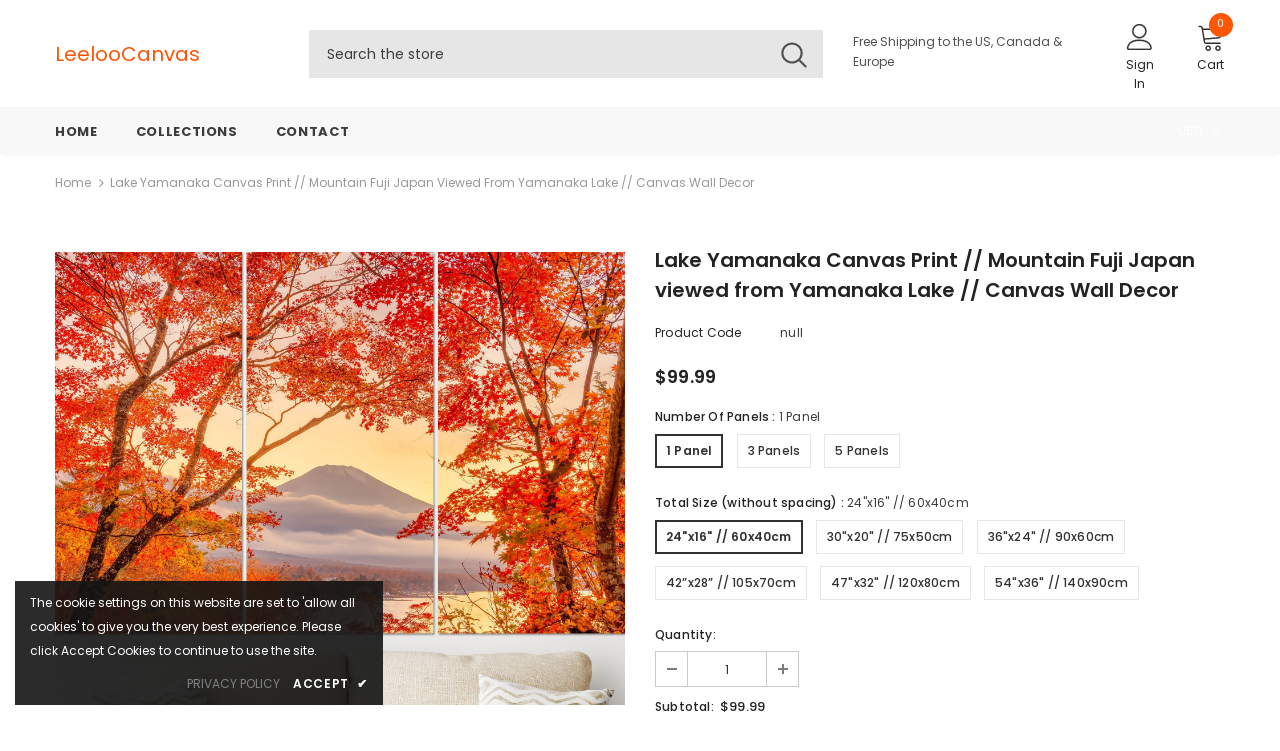

--- FILE ---
content_type: text/html; charset=utf-8
request_url: https://leeloocanvas.com/products/lake-yamanaka-canvas-print-mountain-fuji-japan-viewed-from-yamanaka-lake-canvas-wall-decor-308780334
body_size: 47591
content:
  <!doctype html>
<!--[if lt IE 7]><html class="no-js lt-ie9 lt-ie8 lt-ie7" lang="en"> <![endif]-->
<!--[if IE 7]><html class="no-js lt-ie9 lt-ie8" lang="en"> <![endif]-->
<!--[if IE 8]><html class="no-js lt-ie9" lang="en"> <![endif]-->
<!--[if IE 9 ]><html class="ie9 no-js"> <![endif]-->
<!--[if (gt IE 9)|!(IE)]><!--> <html class="no-js"> <!--<![endif]-->
<head>

  <!-- Basic page needs ================================================== -->
  <meta charset="utf-8">
  <meta http-equiv="X-UA-Compatible" content="IE=edge,chrome=1">
	
  <!-- Title and description ================================================== -->
   
  <title>
    Lake Yamanaka Canvas Print // Mountain Fuji Japan viewed from Yamanaka
    
    

     &ndash; 
    leeloocanvas
    
  </title>
  

  
  <meta name="description" content="• High Quality professionally made canvas art.• Canvas is hand stretched over a frame, stapled and framing tape applied to the rear.• Ready to hang, with hanging hardware included.• 360 gsm 100% Cotton Canvas made in Italy.• Printed with 100% solvent-free water based HP Latex Inks• The artworks are hand stretched on a ">
  

  <!-- Product meta ================================================== -->
  


  <meta property="og:type" content="product">
  <meta property="og:title" content="Lake Yamanaka Canvas Print // Mountain Fuji Japan viewed from Yamanaka Lake // Canvas Wall Decor">
  
  <meta property="og:image" content="http://leeloocanvas.com/cdn/shop/products/il_fullxfull.2415682457_ir1u_grande.jpg?v=1653239091">
  <meta property="og:image:secure_url" content="https://leeloocanvas.com/cdn/shop/products/il_fullxfull.2415682457_ir1u_grande.jpg?v=1653239091">
  
  <meta property="og:image" content="http://leeloocanvas.com/cdn/shop/products/il_fullxfull.2368079320_51yx_grande.jpg?v=1653239091">
  <meta property="og:image:secure_url" content="https://leeloocanvas.com/cdn/shop/products/il_fullxfull.2368079320_51yx_grande.jpg?v=1653239091">
  
  <meta property="og:image" content="http://leeloocanvas.com/cdn/shop/products/il_fullxfull.2415682583_b5hj_grande.jpg?v=1653239091">
  <meta property="og:image:secure_url" content="https://leeloocanvas.com/cdn/shop/products/il_fullxfull.2415682583_b5hj_grande.jpg?v=1653239091">
  
  <meta property="og:price:amount" content="99.99">
  <meta property="og:price:currency" content="USD">


  <meta property="og:description" content="• High Quality professionally made canvas art.• Canvas is hand stretched over a frame, stapled and framing tape applied to the rear.• Ready to hang, with hanging hardware included.• 360 gsm 100% Cotton Canvas made in Italy.• Printed with 100% solvent-free water based HP Latex Inks• The artworks are hand stretched on a ">


  <meta property="og:url" content="https://leeloocanvas.com/products/lake-yamanaka-canvas-print-mountain-fuji-japan-viewed-from-yamanaka-lake-canvas-wall-decor-308780334">
  <meta property="og:site_name" content="leeloocanvas">
  <!-- /snippets/twitter-card.liquid -->





  <meta name="twitter:card" content="product">
  <meta name="twitter:title" content="Lake Yamanaka Canvas Print // Mountain Fuji Japan viewed from Yamanaka Lake // Canvas Wall Decor">
  <meta name="twitter:description" content="• High Quality professionally made canvas art.• Canvas is hand stretched over a frame, stapled and framing tape applied to the rear.• Ready to hang, with hanging hardware included.• 360 gsm 100% Cotton Canvas made in Italy.• Printed with 100% solvent-free water based HP Latex Inks• The artworks are hand stretched on a 1,25” (3cm) high quality pinewood framework.">
  <meta name="twitter:image" content="https://leeloocanvas.com/cdn/shop/products/il_fullxfull.2415682457_ir1u_medium.jpg?v=1653239091">
  <meta name="twitter:image:width" content="240">
  <meta name="twitter:image:height" content="240">
  <meta name="twitter:label1" content="Price">
  <meta name="twitter:data1" content="From $99.99 USD">
  
  <meta name="twitter:label2" content="Brand">
  <meta name="twitter:data2" content="leeloocanvas">
  



  <!-- Helpers ================================================== -->
  <link rel="canonical" href="https://leeloocanvas.com/products/lake-yamanaka-canvas-print-mountain-fuji-japan-viewed-from-yamanaka-lake-canvas-wall-decor-308780334">
  <link canonical-shop-url="https://leeloocanvas.com/">
  <meta name="viewport" content="width=device-width,initial-scale=1">
  <link rel="preload" href="//leeloocanvas.com/cdn/shop/t/8/assets/vendor.min.css?v=72559489221033970801652345611" as="style">
  <link rel="preload" href="//leeloocanvas.com/cdn/shop/t/8/assets/theme-styles.css?v=19419380561215594551652345653" as="style">
  <link rel="preload" href="//leeloocanvas.com/cdn/shop/t/8/assets/theme-styles-responsive.css?v=35086428576900104271652345653" as="style">
  <link rel="preload" href="//leeloocanvas.com/cdn/shop/t/8/assets/theme-settings.css?v=34249181911885950321652377152" as="style">
  <link rel="preload" href="//leeloocanvas.com/cdn/shop/t/8/assets/header-05.css?v=180687859257110468381652345591" as="style">
  <link rel="preload" href="//leeloocanvas.com/cdn/shop/t/8/assets/header-06.css?v=126606608905150543181652345591" as="style">
  <link rel="preload" href="//leeloocanvas.com/cdn/shop/t/8/assets/header-07.css?v=100353581849455261521652345592" as="style">
  <link rel="preload" href="//leeloocanvas.com/cdn/shop/t/8/assets/header-08.css?v=110770940473052809951652345592" as="style">
  <link rel="preload" href="//leeloocanvas.com/cdn/shop/t/8/assets/footer-06.css?v=132629616272968652451652345580" as="style">
  <link rel="preload" href="//leeloocanvas.com/cdn/shop/t/8/assets/footer-07.css?v=19457261069086938391652345581" as="style">
  <link rel="preload" href="//leeloocanvas.com/cdn/shop/t/8/assets/footer-08.css?v=17161311055609253561652345581" as="style">
  <link rel="preload" href="//leeloocanvas.com/cdn/shop/t/8/assets/footer-09.css?v=31723816694365087181652345582" as="style">
  <link rel="preload" href="//leeloocanvas.com/cdn/shop/t/8/assets/product-skin.css?v=86030726725359264551652345605" as="style">
  <link rel="preload" href="//leeloocanvas.com/cdn/shop/t/8/assets/layout_style_1170.css?v=175837568721092489071652345601" as="style">
  <link rel="preload" href="//leeloocanvas.com/cdn/shop/t/8/assets/layout_style_fullwidth.css?v=139908533630461757151652345602" as="style">
  <link rel="preload" href="//leeloocanvas.com/cdn/shop/t/8/assets/layout_style_flower.css?v=46301794337413993831652345601" as="style">
  <link rel="preload" href="//leeloocanvas.com/cdn/shop/t/8/assets/layout_style_suppermarket.css?v=128954938120041481171652345602" as="style">
  <link rel="preload" href="//leeloocanvas.com/cdn/shop/t/8/assets/layout_style_surfup.css?v=6333508663724808751652345603" as="style">
  <link rel="preload" href="//leeloocanvas.com/cdn/shop/t/8/assets/product-supermarket.css?v=171093545267327271411652345606" as="style">
  <link rel="preload" href="//leeloocanvas.com/cdn/shop/t/8/assets/jquery.min.js?v=56888366816115934351652345599" as="script">

  <!-- Favicon -->
  
  <link rel="shortcut icon" href="//leeloocanvas.com/cdn/shop/files/Favicon_Orange_16x16px_32x32.png?v=1652376012" type="image/png">
  
  
  <!-- Styles -->
  <style>
    

        
        
        
        

        @font-face { font-display: swap;
  font-family: Poppins;
  font-weight: 400;
  font-style: normal;
  src: url("//leeloocanvas.com/cdn/fonts/poppins/poppins_n4.0ba78fa5af9b0e1a374041b3ceaadf0a43b41362.woff2") format("woff2"),
       url("//leeloocanvas.com/cdn/fonts/poppins/poppins_n4.214741a72ff2596839fc9760ee7a770386cf16ca.woff") format("woff");
}

        @font-face { font-display: swap;
  font-family: Poppins;
  font-weight: 500;
  font-style: normal;
  src: url("//leeloocanvas.com/cdn/fonts/poppins/poppins_n5.ad5b4b72b59a00358afc706450c864c3c8323842.woff2") format("woff2"),
       url("//leeloocanvas.com/cdn/fonts/poppins/poppins_n5.33757fdf985af2d24b32fcd84c9a09224d4b2c39.woff") format("woff");
}

        @font-face { font-display: swap;
  font-family: Poppins;
  font-weight: 600;
  font-style: normal;
  src: url("//leeloocanvas.com/cdn/fonts/poppins/poppins_n6.aa29d4918bc243723d56b59572e18228ed0786f6.woff2") format("woff2"),
       url("//leeloocanvas.com/cdn/fonts/poppins/poppins_n6.5f815d845fe073750885d5b7e619ee00e8111208.woff") format("woff");
}

        @font-face { font-display: swap;
  font-family: Poppins;
  font-weight: 700;
  font-style: normal;
  src: url("//leeloocanvas.com/cdn/fonts/poppins/poppins_n7.56758dcf284489feb014a026f3727f2f20a54626.woff2") format("woff2"),
       url("//leeloocanvas.com/cdn/fonts/poppins/poppins_n7.f34f55d9b3d3205d2cd6f64955ff4b36f0cfd8da.woff") format("woff");
}


		    

        
			      
        
    
    :root {
      --font_size: 12px;
      --font_size_minus1: 11px;
      --font_size_minus2: 10px;
      --font_size_minus3: 9px;
      --font_size_minus4: 8px;
      --font_size_plus1: 13px;
      --font_size_plus2: 14px;
      --font_size_plus3: 15px;
      --font_size_plus4: 16px;
      --font_size_plus5: 17px;
      --font_size_plus6: 18px;
      --font_size_plus7: 19px;
      --font_size_plus8: 20px;
      --font_size_plus9: 21px;
      --font_size_plus10: 22px;
      --font_size_plus11: 23px;
      --font_size_plus12: 24px;
      --font_size_plus13: 25px;
      --font_size_plus14: 26px;
      --font_size_plus15: 27px;
      --font_size_plus16: 28px;
      --font_size_plus18: 30px;
      --font_size_plus21: 33px;
      --font_size_plus22: 34px;
      --font_size_plus23: 35px;
      --font_size_plus24: 36px;
      --font_size_plus29: 41px;
      --font_size_plus33: 45px;
      --font_size_plus34: 46px;

	  --fonts_name: Poppins,sans-serif;
	  --fonts_name_2: Poppins,sans-serif;

      /* Color */
      --body_bg: #ffffff;
      --body_color: #3c3c3c;
      --link_color: #0688e2;
      --link_color_hover: #232323;
      --link_color_underline: rgba(6, 136, 226, 0.3);

      /* Breadcrumb */
      --breadcrumb_color : #999999;
      --breadcrumb_text_transform : capitalize;

      /* Header and Title */
      --page_title_font_size: 20px;
      --page_title_font_size_minus4: 16px;
      --page_title_font_size_minus6: 14px;
      --page_title_font_size_plus5: 25px;
      --page_title_color: #232323;
      --page_title_text_align : left;
      --page_title_color_underline: rgba(35, 35, 35, 0.3);

      /* Product  */
      --product_name_font_size: 12px;
      --product_name_line_height: 22px;
      --product_text_transform: none;
      --product_name_font_weight: 500;
      --product_name_text_align: left;
      --product_vendor_text_transform: capitalize;
      --product_vendor_font_weight: 500;
      --product_vendor_font_size: 12px;

      --color_title_pr: #232323;
      --color_title_pr_hover: #232323;
      --color_title_pr_hover_underline: rgba(35, 35, 35, 0.3);
      --color_vendor : #232323;
      --sale_text : #ffffff;
      --bg_sale : #e95144;
      --custom_label_text : #ffffff;
      --custom_label_bg : #323232;
      --bundle_label_text : #ffffff;
      --bundle_label_bg : #232323;
      --new_label_text : #323232;
      --new_label_bg : #ffffff;
      --new_label_border : #f6f6f6;
      --sold_out_text : #ffffff;
      --bg_sold_out : #c1c1c1;
      --color_price: #232323;
      --color_price_sale: #e95144;
      --color_compare_price: #969696;
      --color_compare_product: #3c3c3c;
      
        
        --color_quick_view: rgba(255, 255, 255, 0.7);
        --bg_quick_view: rgba(0, 0, 0, 0.8);
        
      
      --border_quick_view: transparent;
      --color_wishlist: #232323;
      --bg_wishlist: #ffffff;
      --border_wishlist: transparent;
      --bg_wishlist_active: #ffe5e5;

      /* Button 1 */
      --background_1: #232323;
      --color_1 : #ffffff;
      --border_1 : #232323;

      /* Button 2 */
      --background_2: #ffffff;
      --color_2 : #232323;
      --border_2 : #232323;

      /* Button 3 */
      --background_3: #fc5607;
      --color_3 : #ffffff;
      --border_3 : #fc5607;

      /* Button Add To Cart */
      --color_add_to_cart : #fff;
      --border_add_to_cart : #000;
      --background_add_to_cart : #000;

      --color_add_to_cart_hover : #000;
      --border_add_to_cart_hover : #000;
      --background_add_to_cart_hover : #fff;


      /* Button */
      
        --button_font_family: Poppins,sans-serif;
      
      --button_font_size: px;
      --button_font_weight: ;
      --button_border_radius: px;
      --button_border_width: px;
      --button_border_style: ;
      --button_text_align: ;
      --button_text_transform: ;
      --button_letter_spacing: ;
      --button_padding_top: px;
      --button_padding_bottom: px;
      --button_padding_left: px;
      --button_padding_right: px;

      

      /* Border Color */
      --border_widget_title : #e0e0e0;
      --border_color_1 : #ebebeb;
      --border_color_2: #e7e7e7;
      --border_page_title: #eaeaea;
      --border_input: #cbcbcb;
      --border_checkbox: #d0d0d0;
      --border_dropdown: #dadada;
      --border_bt_sidebar : #f6f6f6;
      --color_icon_drop: #6b6b6b;

      
          --color_ipt: #3c3c3c;
        

      
        
          --color_slick_arrow: #323232;
          --color_border_slick_arrow: #323232;
          --color_bg_slick_arrow: #ffffff;
        
      

      /*color Mobile*/

      --color_menu_mb: #232323;
      --color_menu_level3: #3c3c3c;

      /* Mixin ================= */
      

  		  
           --font_size_btn: 13px;   
        

        
            --padding_btn: 7px 15px 7px;
        

        
          --letter_spacing_btn: .05em;
        

        
          --padding_btn_qv_add_to_cart: 12px 15px 10px;
        
          --padding_btn_bundle: 10px 15px 8px 15px;
        

      
      
          --color-price-box: var(--color_compare_price);
      

      --color_review: #232323;
      --color_review_empty: #232323;

      --border-product-image: #e6e6e6;

      
      --border-radius-17: 0;
      --border-radius-50: 0;
      

      --ask_an_expert_positon: 20vh;
      --ask_an_expert_positon_tb: 14vh;
    }
</style>
  <link href="//leeloocanvas.com/cdn/shop/t/8/assets/vendor.min.css?v=72559489221033970801652345611" rel="stylesheet" type="text/css" media="all" />
<link href="//leeloocanvas.com/cdn/shop/t/8/assets/theme-styles.css?v=19419380561215594551652345653" rel="stylesheet" type="text/css" media="all" />
<link href="//leeloocanvas.com/cdn/shop/t/8/assets/theme-styles-responsive.css?v=35086428576900104271652345653" rel="stylesheet" type="text/css" media="all" />
<link href="//leeloocanvas.com/cdn/shop/t/8/assets/theme-settings.css?v=34249181911885950321652377152" rel="stylesheet" type="text/css" media="all" />











	<link href="//leeloocanvas.com/cdn/shop/t/8/assets/header-08.css?v=110770940473052809951652345592" rel="stylesheet" type="text/css" media="all" />


























  
   <!-- Scripts -->
  <script src="//leeloocanvas.com/cdn/shop/t/8/assets/jquery.min.js?v=56888366816115934351652345599" type="text/javascript"></script>
<script src="//leeloocanvas.com/cdn/shop/t/8/assets/jquery-cookie.min.js?v=72365755745404048181652345598" type="text/javascript"></script>
<script src="//leeloocanvas.com/cdn/shop/t/8/assets/lazysizes.min.js?v=84414966064882348651652345604" type="text/javascript"></script>

<script>
  	window.lazySizesConfig = window.lazySizesConfig || {};
    lazySizesConfig.loadMode = 1;
    window.lazySizesConfig.init = false;
    lazySizes.init();
  
    window.ajax_cart = "upsell";
    window.money_format = "${{amount}}";//"${{amount}} USD";
    window.shop_currency = "USD";
    window.show_multiple_currencies = true;
    window.use_color_swatch = true;
    window.product_variant_name = true;
        window.color_swatch_style = "variant";
    window.enable_sidebar_multiple_choice = true;
    window.file_url = "//leeloocanvas.com/cdn/shop/files/?v=351";
    window.asset_url = "";
    window.router = "";
    window.swatch_recently = "color";
    window.label_sale = "discount_sale";
    window.layout_style = "layout_style_1";
    window.layout_home = "";
    window.product_style = "default";
    window.category_style = "default";
    window.layout_body = "default";
        
    window.inventory_text = {
        in_stock: "In stock",
        many_in_stock: "Many in stock",
        out_of_stock: "Out of stock",
        add_to_cart: "Add to cart",
        add_all_to_cart: "Add all to Cart",
        sold_out: "Sold Out",
        select_options : "Select options",
        unavailable: "Sold Out",
        view_all_collection: "View All",
        no_more_product: "No more product",
        show_options: "Show Variants",
        hide_options: "Hide Variants",
        adding : "Adding",
        thank_you : "Thank You",
        add_more : "Add More",
        cart_feedback : "Added",
        add_wishlist : "Add to Wish List",
        remove_wishlist : "Remove Wish List",
        add_wishlist_1 : "Add to wishlist",
        remove_wishlist_1 : "Remove wishlist",
        previous: "Prev",
        next: "Next",
      	pre_order : "Pre Order",
        hotStock: "Hurry up! only [inventory] left",
        view_more: "View All",
        view_less : "View Less",
        show_more: "Show More",
        show_less : "Show Less",
        days : "Days",
        hours : "Hours",
        mins : "Mins",
        secs : "Secs",

        customlabel: "Custom Label",
        newlabel: "New",
        salelabel: "Sale",
        soldoutlabel: "Sold Out",
        bundlelabel: "Bundle",

        message_compare : "You must select at least two products to compare!",
        message_iscart : "is added to your shopping cart.",

        add_compare : "Add to compare",
        remove_compare : "Remove compare",
        remove: "Remove",
        warning_quantity: "Maximum quantity",
    };
    window.multi_lang = false;
    window.collection_pagination_type = "default";

    window.newsletter_popup = false;
    window.hidden_newsletter = false;
    window.option_ptoduct1 = "size";
    window.option_ptoduct2 = "color";
    window.option_ptoduct3 = "option 3"

    /* Free Shipping Message */
    window.free_shipping_color1 = "#F44336";  
    window.free_shipping_color2 = "#FF9800";
    window.free_shipping_color3 = "#69c69c";
    window.free_shipping_price = 0;
    window.free_shipping_text = {
        free_shipping_message_1: "You qualify for free shipping!",
        free_shipping_message_2:"Only",
        free_shipping_message_3: "away from",
        free_shipping_message_4: "free shipping",
        free_shipping_1: "Free",
        free_shipping_2: "TBD",
    }

</script>

  <!-- Header hook for plugins ================================ -->
  <script>window.performance && window.performance.mark && window.performance.mark('shopify.content_for_header.start');</script><meta name="facebook-domain-verification" content="4stc2p4jfhkmhf2svswsz6zkcwbbr7">
<meta name="google-site-verification" content="0FqfoCucT4d45MrgXXCRANO48CIf7o_UpUn8anNJnxY">
<meta id="shopify-digital-wallet" name="shopify-digital-wallet" content="/61612163250/digital_wallets/dialog">
<meta name="shopify-checkout-api-token" content="d9bb37f8f5e2aef0280bc19ada6feeaf">
<meta id="in-context-paypal-metadata" data-shop-id="61612163250" data-venmo-supported="false" data-environment="production" data-locale="en_US" data-paypal-v4="true" data-currency="USD">
<link rel="alternate" type="application/json+oembed" href="https://leeloocanvas.com/products/lake-yamanaka-canvas-print-mountain-fuji-japan-viewed-from-yamanaka-lake-canvas-wall-decor-308780334.oembed">
<script async="async" src="/checkouts/internal/preloads.js?locale=en-US"></script>
<script id="shopify-features" type="application/json">{"accessToken":"d9bb37f8f5e2aef0280bc19ada6feeaf","betas":["rich-media-storefront-analytics"],"domain":"leeloocanvas.com","predictiveSearch":true,"shopId":61612163250,"locale":"en"}</script>
<script>var Shopify = Shopify || {};
Shopify.shop = "leeloocanvas.myshopify.com";
Shopify.locale = "en";
Shopify.currency = {"active":"USD","rate":"1.0"};
Shopify.country = "US";
Shopify.theme = {"name":"Ella-5.1.0-sections-ready","id":129708622002,"schema_name":"Ella","schema_version":"5.1.0","theme_store_id":null,"role":"main"};
Shopify.theme.handle = "null";
Shopify.theme.style = {"id":null,"handle":null};
Shopify.cdnHost = "leeloocanvas.com/cdn";
Shopify.routes = Shopify.routes || {};
Shopify.routes.root = "/";</script>
<script type="module">!function(o){(o.Shopify=o.Shopify||{}).modules=!0}(window);</script>
<script>!function(o){function n(){var o=[];function n(){o.push(Array.prototype.slice.apply(arguments))}return n.q=o,n}var t=o.Shopify=o.Shopify||{};t.loadFeatures=n(),t.autoloadFeatures=n()}(window);</script>
<script id="shop-js-analytics" type="application/json">{"pageType":"product"}</script>
<script defer="defer" async type="module" src="//leeloocanvas.com/cdn/shopifycloud/shop-js/modules/v2/client.init-shop-cart-sync_WVOgQShq.en.esm.js"></script>
<script defer="defer" async type="module" src="//leeloocanvas.com/cdn/shopifycloud/shop-js/modules/v2/chunk.common_C_13GLB1.esm.js"></script>
<script defer="defer" async type="module" src="//leeloocanvas.com/cdn/shopifycloud/shop-js/modules/v2/chunk.modal_CLfMGd0m.esm.js"></script>
<script type="module">
  await import("//leeloocanvas.com/cdn/shopifycloud/shop-js/modules/v2/client.init-shop-cart-sync_WVOgQShq.en.esm.js");
await import("//leeloocanvas.com/cdn/shopifycloud/shop-js/modules/v2/chunk.common_C_13GLB1.esm.js");
await import("//leeloocanvas.com/cdn/shopifycloud/shop-js/modules/v2/chunk.modal_CLfMGd0m.esm.js");

  window.Shopify.SignInWithShop?.initShopCartSync?.({"fedCMEnabled":true,"windoidEnabled":true});

</script>
<script id="__st">var __st={"a":61612163250,"offset":7200,"reqid":"3a304d7e-8cfa-4b17-81fa-fd738393729f-1769571427","pageurl":"leeloocanvas.com\/products\/lake-yamanaka-canvas-print-mountain-fuji-japan-viewed-from-yamanaka-lake-canvas-wall-decor-308780334","u":"0509b0ef4f4a","p":"product","rtyp":"product","rid":7326002544818};</script>
<script>window.ShopifyPaypalV4VisibilityTracking = true;</script>
<script id="captcha-bootstrap">!function(){'use strict';const t='contact',e='account',n='new_comment',o=[[t,t],['blogs',n],['comments',n],[t,'customer']],c=[[e,'customer_login'],[e,'guest_login'],[e,'recover_customer_password'],[e,'create_customer']],r=t=>t.map((([t,e])=>`form[action*='/${t}']:not([data-nocaptcha='true']) input[name='form_type'][value='${e}']`)).join(','),a=t=>()=>t?[...document.querySelectorAll(t)].map((t=>t.form)):[];function s(){const t=[...o],e=r(t);return a(e)}const i='password',u='form_key',d=['recaptcha-v3-token','g-recaptcha-response','h-captcha-response',i],f=()=>{try{return window.sessionStorage}catch{return}},m='__shopify_v',_=t=>t.elements[u];function p(t,e,n=!1){try{const o=window.sessionStorage,c=JSON.parse(o.getItem(e)),{data:r}=function(t){const{data:e,action:n}=t;return t[m]||n?{data:e,action:n}:{data:t,action:n}}(c);for(const[e,n]of Object.entries(r))t.elements[e]&&(t.elements[e].value=n);n&&o.removeItem(e)}catch(o){console.error('form repopulation failed',{error:o})}}const l='form_type',E='cptcha';function T(t){t.dataset[E]=!0}const w=window,h=w.document,L='Shopify',v='ce_forms',y='captcha';let A=!1;((t,e)=>{const n=(g='f06e6c50-85a8-45c8-87d0-21a2b65856fe',I='https://cdn.shopify.com/shopifycloud/storefront-forms-hcaptcha/ce_storefront_forms_captcha_hcaptcha.v1.5.2.iife.js',D={infoText:'Protected by hCaptcha',privacyText:'Privacy',termsText:'Terms'},(t,e,n)=>{const o=w[L][v],c=o.bindForm;if(c)return c(t,g,e,D).then(n);var r;o.q.push([[t,g,e,D],n]),r=I,A||(h.body.append(Object.assign(h.createElement('script'),{id:'captcha-provider',async:!0,src:r})),A=!0)});var g,I,D;w[L]=w[L]||{},w[L][v]=w[L][v]||{},w[L][v].q=[],w[L][y]=w[L][y]||{},w[L][y].protect=function(t,e){n(t,void 0,e),T(t)},Object.freeze(w[L][y]),function(t,e,n,w,h,L){const[v,y,A,g]=function(t,e,n){const i=e?o:[],u=t?c:[],d=[...i,...u],f=r(d),m=r(i),_=r(d.filter((([t,e])=>n.includes(e))));return[a(f),a(m),a(_),s()]}(w,h,L),I=t=>{const e=t.target;return e instanceof HTMLFormElement?e:e&&e.form},D=t=>v().includes(t);t.addEventListener('submit',(t=>{const e=I(t);if(!e)return;const n=D(e)&&!e.dataset.hcaptchaBound&&!e.dataset.recaptchaBound,o=_(e),c=g().includes(e)&&(!o||!o.value);(n||c)&&t.preventDefault(),c&&!n&&(function(t){try{if(!f())return;!function(t){const e=f();if(!e)return;const n=_(t);if(!n)return;const o=n.value;o&&e.removeItem(o)}(t);const e=Array.from(Array(32),(()=>Math.random().toString(36)[2])).join('');!function(t,e){_(t)||t.append(Object.assign(document.createElement('input'),{type:'hidden',name:u})),t.elements[u].value=e}(t,e),function(t,e){const n=f();if(!n)return;const o=[...t.querySelectorAll(`input[type='${i}']`)].map((({name:t})=>t)),c=[...d,...o],r={};for(const[a,s]of new FormData(t).entries())c.includes(a)||(r[a]=s);n.setItem(e,JSON.stringify({[m]:1,action:t.action,data:r}))}(t,e)}catch(e){console.error('failed to persist form',e)}}(e),e.submit())}));const S=(t,e)=>{t&&!t.dataset[E]&&(n(t,e.some((e=>e===t))),T(t))};for(const o of['focusin','change'])t.addEventListener(o,(t=>{const e=I(t);D(e)&&S(e,y())}));const B=e.get('form_key'),M=e.get(l),P=B&&M;t.addEventListener('DOMContentLoaded',(()=>{const t=y();if(P)for(const e of t)e.elements[l].value===M&&p(e,B);[...new Set([...A(),...v().filter((t=>'true'===t.dataset.shopifyCaptcha))])].forEach((e=>S(e,t)))}))}(h,new URLSearchParams(w.location.search),n,t,e,['guest_login'])})(!0,!0)}();</script>
<script integrity="sha256-4kQ18oKyAcykRKYeNunJcIwy7WH5gtpwJnB7kiuLZ1E=" data-source-attribution="shopify.loadfeatures" defer="defer" src="//leeloocanvas.com/cdn/shopifycloud/storefront/assets/storefront/load_feature-a0a9edcb.js" crossorigin="anonymous"></script>
<script data-source-attribution="shopify.dynamic_checkout.dynamic.init">var Shopify=Shopify||{};Shopify.PaymentButton=Shopify.PaymentButton||{isStorefrontPortableWallets:!0,init:function(){window.Shopify.PaymentButton.init=function(){};var t=document.createElement("script");t.src="https://leeloocanvas.com/cdn/shopifycloud/portable-wallets/latest/portable-wallets.en.js",t.type="module",document.head.appendChild(t)}};
</script>
<script data-source-attribution="shopify.dynamic_checkout.buyer_consent">
  function portableWalletsHideBuyerConsent(e){var t=document.getElementById("shopify-buyer-consent"),n=document.getElementById("shopify-subscription-policy-button");t&&n&&(t.classList.add("hidden"),t.setAttribute("aria-hidden","true"),n.removeEventListener("click",e))}function portableWalletsShowBuyerConsent(e){var t=document.getElementById("shopify-buyer-consent"),n=document.getElementById("shopify-subscription-policy-button");t&&n&&(t.classList.remove("hidden"),t.removeAttribute("aria-hidden"),n.addEventListener("click",e))}window.Shopify?.PaymentButton&&(window.Shopify.PaymentButton.hideBuyerConsent=portableWalletsHideBuyerConsent,window.Shopify.PaymentButton.showBuyerConsent=portableWalletsShowBuyerConsent);
</script>
<script>
  function portableWalletsCleanup(e){e&&e.src&&console.error("Failed to load portable wallets script "+e.src);var t=document.querySelectorAll("shopify-accelerated-checkout .shopify-payment-button__skeleton, shopify-accelerated-checkout-cart .wallet-cart-button__skeleton"),e=document.getElementById("shopify-buyer-consent");for(let e=0;e<t.length;e++)t[e].remove();e&&e.remove()}function portableWalletsNotLoadedAsModule(e){e instanceof ErrorEvent&&"string"==typeof e.message&&e.message.includes("import.meta")&&"string"==typeof e.filename&&e.filename.includes("portable-wallets")&&(window.removeEventListener("error",portableWalletsNotLoadedAsModule),window.Shopify.PaymentButton.failedToLoad=e,"loading"===document.readyState?document.addEventListener("DOMContentLoaded",window.Shopify.PaymentButton.init):window.Shopify.PaymentButton.init())}window.addEventListener("error",portableWalletsNotLoadedAsModule);
</script>

<script type="module" src="https://leeloocanvas.com/cdn/shopifycloud/portable-wallets/latest/portable-wallets.en.js" onError="portableWalletsCleanup(this)" crossorigin="anonymous"></script>
<script nomodule>
  document.addEventListener("DOMContentLoaded", portableWalletsCleanup);
</script>

<link id="shopify-accelerated-checkout-styles" rel="stylesheet" media="screen" href="https://leeloocanvas.com/cdn/shopifycloud/portable-wallets/latest/accelerated-checkout-backwards-compat.css" crossorigin="anonymous">
<style id="shopify-accelerated-checkout-cart">
        #shopify-buyer-consent {
  margin-top: 1em;
  display: inline-block;
  width: 100%;
}

#shopify-buyer-consent.hidden {
  display: none;
}

#shopify-subscription-policy-button {
  background: none;
  border: none;
  padding: 0;
  text-decoration: underline;
  font-size: inherit;
  cursor: pointer;
}

#shopify-subscription-policy-button::before {
  box-shadow: none;
}

      </style>

<script>window.performance && window.performance.mark && window.performance.mark('shopify.content_for_header.end');</script>

  <!--[if lt IE 9]>
  <script src="//html5shiv.googlecode.com/svn/trunk/html5.js" type="text/javascript"></script>
  <![endif]-->

  
  
  

  <script>

    Shopify.productOptionsMap = {};
    Shopify.quickViewOptionsMap = {};

    Shopify.updateOptionsInSelector = function(selectorIndex, wrapperSlt) {
        Shopify.optionsMap = wrapperSlt === '.product' ? Shopify.productOptionsMap : Shopify.quickViewOptionsMap;

        switch (selectorIndex) {
            case 0:
                var key = 'root';
                var selector = $(wrapperSlt + ' .single-option-selector:eq(0)');
                break;
            case 1:
                var key = $(wrapperSlt + ' .single-option-selector:eq(0)').val();
                var selector = $(wrapperSlt + ' .single-option-selector:eq(1)');
                break;
            case 2:
                var key = $(wrapperSlt + ' .single-option-selector:eq(0)').val();
                key += ' / ' + $(wrapperSlt + ' .single-option-selector:eq(1)').val();
                var selector = $(wrapperSlt + ' .single-option-selector:eq(2)');
        }

        var initialValue = selector.val();
        selector.empty();

        var availableOptions = Shopify.optionsMap[key];

        if (availableOptions && availableOptions.length) {
            for (var i = 0; i < availableOptions.length; i++) {
                var option = availableOptions[i].replace('-sold-out','');
                var newOption = $('<option></option>').val(option).html(option);

                selector.append(newOption);
            }

            $(wrapperSlt + ' .swatch[data-option-index="' + selectorIndex + '"] .swatch-element').each(function() {
                // debugger;
                if ($.inArray($(this).attr('data-value'), availableOptions) !== -1) {
                    $(this).addClass('available').removeClass('soldout').find(':radio').prop('disabled',false).prop('checked',true);
                }
                else {
                    if ($.inArray($(this).attr('data-value') + '-sold-out', availableOptions) !== -1) {
                        $(this).addClass('available').addClass('soldout').find(':radio').prop('disabled',false).prop('checked',true);
                    } else {
                        $(this).removeClass('available').addClass('soldout').find(':radio').prop('disabled',true).prop('checked',false);
                    }
                    
                }
            });

            if ($.inArray(initialValue, availableOptions) !== -1) {
                selector.val(initialValue);
            }

            selector.trigger('change');
        };
    };

    Shopify.linkOptionSelectors = function(product, wrapperSlt, check) {
        // Building our mapping object.
        Shopify.optionsMap = wrapperSlt === '.product' ? Shopify.productOptionsMap : Shopify.quickViewOptionsMap;
        var arr_1= [],
            arr_2= [],
            arr_3= [];

        Shopify.optionsMap['root'] == [];
        for (var i = 0; i < product.variants.length; i++) {
            var variant = product.variants[i];
            if (variant) {
                var key1 = variant.option1;
                var key2 = variant.option1 + ' / ' + variant.option2;
                Shopify.optionsMap[key1] = [];
                Shopify.optionsMap[key2] = [];
            }
        }
        for (var i = 0; i < product.variants.length; i++) {
            var variant = product.variants[i];
            if (variant) {
                if (window.use_color_swatch) {
                    if (variant.available) {
                        // Gathering values for the 1st drop-down.
                        Shopify.optionsMap['root'] = Shopify.optionsMap['root'] || [];

                        // if ($.inArray(variant.option1 + '-sold-out', Shopify.optionsMap['root']) !== -1) {
                        //     Shopify.optionsMap['root'].pop();
                        // } 

                        arr_1.push(variant.option1);
                        arr_1 = $.unique(arr_1);

                        Shopify.optionsMap['root'].push(variant.option1);

                        Shopify.optionsMap['root'] = Shopify.uniq(Shopify.optionsMap['root']);

                        // Gathering values for the 2nd drop-down.
                        if (product.options.length > 1) {
                        var key = variant.option1;
                            Shopify.optionsMap[key] = Shopify.optionsMap[key] || [];
                            // if ($.inArray(variant.option2 + '-sold-out', Shopify.optionsMap[key]) !== -1) {
                            //     Shopify.optionsMap[key].pop();
                            // } 
                            Shopify.optionsMap[key].push(variant.option2);
                            if ($.inArray(variant.option2, arr_2) === -1) {
                                arr_2.push(variant.option2);
                                arr_2 = $.unique(arr_2);
                            }
                            Shopify.optionsMap[key] = Shopify.uniq(Shopify.optionsMap[key]);
                        }

                        // Gathering values for the 3rd drop-down.
                        if (product.options.length === 3) {
                            var key = variant.option1 + ' / ' + variant.option2;
                            Shopify.optionsMap[key] = Shopify.optionsMap[key] || [];
                            Shopify.optionsMap[key].push(variant.option3);

                            if ($.inArray(variant.option3, arr_3) === -1) {
                                arr_3.push(variant.option3);
                                arr_3 = $.unique(arr_3);
                            }
                            
                            Shopify.optionsMap[key] = Shopify.uniq(Shopify.optionsMap[key]);
                        }
                    } else {
                        // Gathering values for the 1st drop-down.
                        Shopify.optionsMap['root'] = Shopify.optionsMap['root'] || [];
                        if ($.inArray(variant.option1, arr_1) === -1) {
                            Shopify.optionsMap['root'].push(variant.option1 + '-sold-out');
                        }
                        
                        Shopify.optionsMap['root'] = Shopify.uniq(Shopify.optionsMap['root']);

                        // Gathering values for the 2nd drop-down.
                        if (product.options.length > 1) {
                            var key = variant.option1;
                            Shopify.optionsMap[key] = Shopify.optionsMap[key] || [];
                            // Shopify.optionsMap[key].push(variant.option2);

                            // if ($.inArray(variant.option2, arr_2) === -1) {
                                Shopify.optionsMap[key].push(variant.option2 + '-sold-out');
                            // }
                            
                            Shopify.optionsMap[key] = Shopify.uniq(Shopify.optionsMap[key]);
                        }

                        // Gathering values for the 3rd drop-down.
                        if (product.options.length === 3) {
                            var key = variant.option1 + ' / ' + variant.option2;
                            Shopify.optionsMap[key] = Shopify.optionsMap[key] || [];
//                             if ($.inArray(variant.option3, arr_3) === -1) {
                                Shopify.optionsMap[key].push(variant.option3 + '-sold-out');
//                             }
                            Shopify.optionsMap[key] = Shopify.uniq(Shopify.optionsMap[key]);
                        }

                    }
                } else {
                    // Gathering values for the 1st drop-down.
                    if (check) {
                        if (variant.available) {
                            Shopify.optionsMap['root'] = Shopify.optionsMap['root'] || [];
                            Shopify.optionsMap['root'].push(variant.option1);
                            Shopify.optionsMap['root'] = Shopify.uniq(Shopify.optionsMap['root']);

                            // Gathering values for the 2nd drop-down.
                            if (product.options.length > 1) {
                            var key = variant.option1;
                                Shopify.optionsMap[key] = Shopify.optionsMap[key] || [];
                                Shopify.optionsMap[key].push(variant.option2);
                                Shopify.optionsMap[key] = Shopify.uniq(Shopify.optionsMap[key]);
                            }

                            // Gathering values for the 3rd drop-down.
                            if (product.options.length === 3) {
                                var key = variant.option1 + ' / ' + variant.option2;
                                Shopify.optionsMap[key] = Shopify.optionsMap[key] || [];
                                Shopify.optionsMap[key].push(variant.option3);
                                Shopify.optionsMap[key] = Shopify.uniq(Shopify.optionsMap[key]);
                            }
                        }
                    } else {
                        Shopify.optionsMap['root'] = Shopify.optionsMap['root'] || [];

                        Shopify.optionsMap['root'].push(variant.option1);
                        Shopify.optionsMap['root'] = Shopify.uniq(Shopify.optionsMap['root']);

                        // Gathering values for the 2nd drop-down.
                        if (product.options.length > 1) {
                        var key = variant.option1;
                            Shopify.optionsMap[key] = Shopify.optionsMap[key] || [];
                            Shopify.optionsMap[key].push(variant.option2);
                            Shopify.optionsMap[key] = Shopify.uniq(Shopify.optionsMap[key]);
                        }

                        // Gathering values for the 3rd drop-down.
                        if (product.options.length === 3) {
                            var key = variant.option1 + ' / ' + variant.option2;
                            Shopify.optionsMap[key] = Shopify.optionsMap[key] || [];
                            Shopify.optionsMap[key].push(variant.option3);
                            Shopify.optionsMap[key] = Shopify.uniq(Shopify.optionsMap[key]);
                        }
                    }
                    
                }
            }
        };

        // Update options right away.
        Shopify.updateOptionsInSelector(0, wrapperSlt);

        if (product.options.length > 1) Shopify.updateOptionsInSelector(1, wrapperSlt);
        if (product.options.length === 3) Shopify.updateOptionsInSelector(2, wrapperSlt);

        // When there is an update in the first dropdown.
        $(wrapperSlt + " .single-option-selector:eq(0)").change(function() {
            Shopify.updateOptionsInSelector(1, wrapperSlt);
            if (product.options.length === 3) Shopify.updateOptionsInSelector(2, wrapperSlt);
            return true;
        });

        // When there is an update in the second dropdown.
        $(wrapperSlt + " .single-option-selector:eq(1)").change(function() {
            if (product.options.length === 3) Shopify.updateOptionsInSelector(2, wrapperSlt);
            return true;
        });
    };
</script>
  
  <script nomodule src="https://unpkg.com/@google/model-viewer/dist/model-viewer-legacy.js"></script>
  

<link href="https://monorail-edge.shopifysvc.com" rel="dns-prefetch">
<script>(function(){if ("sendBeacon" in navigator && "performance" in window) {try {var session_token_from_headers = performance.getEntriesByType('navigation')[0].serverTiming.find(x => x.name == '_s').description;} catch {var session_token_from_headers = undefined;}var session_cookie_matches = document.cookie.match(/_shopify_s=([^;]*)/);var session_token_from_cookie = session_cookie_matches && session_cookie_matches.length === 2 ? session_cookie_matches[1] : "";var session_token = session_token_from_headers || session_token_from_cookie || "";function handle_abandonment_event(e) {var entries = performance.getEntries().filter(function(entry) {return /monorail-edge.shopifysvc.com/.test(entry.name);});if (!window.abandonment_tracked && entries.length === 0) {window.abandonment_tracked = true;var currentMs = Date.now();var navigation_start = performance.timing.navigationStart;var payload = {shop_id: 61612163250,url: window.location.href,navigation_start,duration: currentMs - navigation_start,session_token,page_type: "product"};window.navigator.sendBeacon("https://monorail-edge.shopifysvc.com/v1/produce", JSON.stringify({schema_id: "online_store_buyer_site_abandonment/1.1",payload: payload,metadata: {event_created_at_ms: currentMs,event_sent_at_ms: currentMs}}));}}window.addEventListener('pagehide', handle_abandonment_event);}}());</script>
<script id="web-pixels-manager-setup">(function e(e,d,r,n,o){if(void 0===o&&(o={}),!Boolean(null===(a=null===(i=window.Shopify)||void 0===i?void 0:i.analytics)||void 0===a?void 0:a.replayQueue)){var i,a;window.Shopify=window.Shopify||{};var t=window.Shopify;t.analytics=t.analytics||{};var s=t.analytics;s.replayQueue=[],s.publish=function(e,d,r){return s.replayQueue.push([e,d,r]),!0};try{self.performance.mark("wpm:start")}catch(e){}var l=function(){var e={modern:/Edge?\/(1{2}[4-9]|1[2-9]\d|[2-9]\d{2}|\d{4,})\.\d+(\.\d+|)|Firefox\/(1{2}[4-9]|1[2-9]\d|[2-9]\d{2}|\d{4,})\.\d+(\.\d+|)|Chrom(ium|e)\/(9{2}|\d{3,})\.\d+(\.\d+|)|(Maci|X1{2}).+ Version\/(15\.\d+|(1[6-9]|[2-9]\d|\d{3,})\.\d+)([,.]\d+|)( \(\w+\)|)( Mobile\/\w+|) Safari\/|Chrome.+OPR\/(9{2}|\d{3,})\.\d+\.\d+|(CPU[ +]OS|iPhone[ +]OS|CPU[ +]iPhone|CPU IPhone OS|CPU iPad OS)[ +]+(15[._]\d+|(1[6-9]|[2-9]\d|\d{3,})[._]\d+)([._]\d+|)|Android:?[ /-](13[3-9]|1[4-9]\d|[2-9]\d{2}|\d{4,})(\.\d+|)(\.\d+|)|Android.+Firefox\/(13[5-9]|1[4-9]\d|[2-9]\d{2}|\d{4,})\.\d+(\.\d+|)|Android.+Chrom(ium|e)\/(13[3-9]|1[4-9]\d|[2-9]\d{2}|\d{4,})\.\d+(\.\d+|)|SamsungBrowser\/([2-9]\d|\d{3,})\.\d+/,legacy:/Edge?\/(1[6-9]|[2-9]\d|\d{3,})\.\d+(\.\d+|)|Firefox\/(5[4-9]|[6-9]\d|\d{3,})\.\d+(\.\d+|)|Chrom(ium|e)\/(5[1-9]|[6-9]\d|\d{3,})\.\d+(\.\d+|)([\d.]+$|.*Safari\/(?![\d.]+ Edge\/[\d.]+$))|(Maci|X1{2}).+ Version\/(10\.\d+|(1[1-9]|[2-9]\d|\d{3,})\.\d+)([,.]\d+|)( \(\w+\)|)( Mobile\/\w+|) Safari\/|Chrome.+OPR\/(3[89]|[4-9]\d|\d{3,})\.\d+\.\d+|(CPU[ +]OS|iPhone[ +]OS|CPU[ +]iPhone|CPU IPhone OS|CPU iPad OS)[ +]+(10[._]\d+|(1[1-9]|[2-9]\d|\d{3,})[._]\d+)([._]\d+|)|Android:?[ /-](13[3-9]|1[4-9]\d|[2-9]\d{2}|\d{4,})(\.\d+|)(\.\d+|)|Mobile Safari.+OPR\/([89]\d|\d{3,})\.\d+\.\d+|Android.+Firefox\/(13[5-9]|1[4-9]\d|[2-9]\d{2}|\d{4,})\.\d+(\.\d+|)|Android.+Chrom(ium|e)\/(13[3-9]|1[4-9]\d|[2-9]\d{2}|\d{4,})\.\d+(\.\d+|)|Android.+(UC? ?Browser|UCWEB|U3)[ /]?(15\.([5-9]|\d{2,})|(1[6-9]|[2-9]\d|\d{3,})\.\d+)\.\d+|SamsungBrowser\/(5\.\d+|([6-9]|\d{2,})\.\d+)|Android.+MQ{2}Browser\/(14(\.(9|\d{2,})|)|(1[5-9]|[2-9]\d|\d{3,})(\.\d+|))(\.\d+|)|K[Aa][Ii]OS\/(3\.\d+|([4-9]|\d{2,})\.\d+)(\.\d+|)/},d=e.modern,r=e.legacy,n=navigator.userAgent;return n.match(d)?"modern":n.match(r)?"legacy":"unknown"}(),u="modern"===l?"modern":"legacy",c=(null!=n?n:{modern:"",legacy:""})[u],f=function(e){return[e.baseUrl,"/wpm","/b",e.hashVersion,"modern"===e.buildTarget?"m":"l",".js"].join("")}({baseUrl:d,hashVersion:r,buildTarget:u}),m=function(e){var d=e.version,r=e.bundleTarget,n=e.surface,o=e.pageUrl,i=e.monorailEndpoint;return{emit:function(e){var a=e.status,t=e.errorMsg,s=(new Date).getTime(),l=JSON.stringify({metadata:{event_sent_at_ms:s},events:[{schema_id:"web_pixels_manager_load/3.1",payload:{version:d,bundle_target:r,page_url:o,status:a,surface:n,error_msg:t},metadata:{event_created_at_ms:s}}]});if(!i)return console&&console.warn&&console.warn("[Web Pixels Manager] No Monorail endpoint provided, skipping logging."),!1;try{return self.navigator.sendBeacon.bind(self.navigator)(i,l)}catch(e){}var u=new XMLHttpRequest;try{return u.open("POST",i,!0),u.setRequestHeader("Content-Type","text/plain"),u.send(l),!0}catch(e){return console&&console.warn&&console.warn("[Web Pixels Manager] Got an unhandled error while logging to Monorail."),!1}}}}({version:r,bundleTarget:l,surface:e.surface,pageUrl:self.location.href,monorailEndpoint:e.monorailEndpoint});try{o.browserTarget=l,function(e){var d=e.src,r=e.async,n=void 0===r||r,o=e.onload,i=e.onerror,a=e.sri,t=e.scriptDataAttributes,s=void 0===t?{}:t,l=document.createElement("script"),u=document.querySelector("head"),c=document.querySelector("body");if(l.async=n,l.src=d,a&&(l.integrity=a,l.crossOrigin="anonymous"),s)for(var f in s)if(Object.prototype.hasOwnProperty.call(s,f))try{l.dataset[f]=s[f]}catch(e){}if(o&&l.addEventListener("load",o),i&&l.addEventListener("error",i),u)u.appendChild(l);else{if(!c)throw new Error("Did not find a head or body element to append the script");c.appendChild(l)}}({src:f,async:!0,onload:function(){if(!function(){var e,d;return Boolean(null===(d=null===(e=window.Shopify)||void 0===e?void 0:e.analytics)||void 0===d?void 0:d.initialized)}()){var d=window.webPixelsManager.init(e)||void 0;if(d){var r=window.Shopify.analytics;r.replayQueue.forEach((function(e){var r=e[0],n=e[1],o=e[2];d.publishCustomEvent(r,n,o)})),r.replayQueue=[],r.publish=d.publishCustomEvent,r.visitor=d.visitor,r.initialized=!0}}},onerror:function(){return m.emit({status:"failed",errorMsg:"".concat(f," has failed to load")})},sri:function(e){var d=/^sha384-[A-Za-z0-9+/=]+$/;return"string"==typeof e&&d.test(e)}(c)?c:"",scriptDataAttributes:o}),m.emit({status:"loading"})}catch(e){m.emit({status:"failed",errorMsg:(null==e?void 0:e.message)||"Unknown error"})}}})({shopId: 61612163250,storefrontBaseUrl: "https://leeloocanvas.com",extensionsBaseUrl: "https://extensions.shopifycdn.com/cdn/shopifycloud/web-pixels-manager",monorailEndpoint: "https://monorail-edge.shopifysvc.com/unstable/produce_batch",surface: "storefront-renderer",enabledBetaFlags: ["2dca8a86"],webPixelsConfigList: [{"id":"956072274","configuration":"{\"config\":\"{\\\"pixel_id\\\":\\\"G-1GNP9EY1N0\\\",\\\"target_country\\\":\\\"US\\\",\\\"gtag_events\\\":[{\\\"type\\\":\\\"begin_checkout\\\",\\\"action_label\\\":\\\"G-1GNP9EY1N0\\\"},{\\\"type\\\":\\\"search\\\",\\\"action_label\\\":\\\"G-1GNP9EY1N0\\\"},{\\\"type\\\":\\\"view_item\\\",\\\"action_label\\\":[\\\"G-1GNP9EY1N0\\\",\\\"MC-QTCR3V7EKM\\\"]},{\\\"type\\\":\\\"purchase\\\",\\\"action_label\\\":[\\\"G-1GNP9EY1N0\\\",\\\"MC-QTCR3V7EKM\\\"]},{\\\"type\\\":\\\"page_view\\\",\\\"action_label\\\":[\\\"G-1GNP9EY1N0\\\",\\\"MC-QTCR3V7EKM\\\"]},{\\\"type\\\":\\\"add_payment_info\\\",\\\"action_label\\\":\\\"G-1GNP9EY1N0\\\"},{\\\"type\\\":\\\"add_to_cart\\\",\\\"action_label\\\":\\\"G-1GNP9EY1N0\\\"}],\\\"enable_monitoring_mode\\\":false}\"}","eventPayloadVersion":"v1","runtimeContext":"OPEN","scriptVersion":"b2a88bafab3e21179ed38636efcd8a93","type":"APP","apiClientId":1780363,"privacyPurposes":[],"dataSharingAdjustments":{"protectedCustomerApprovalScopes":["read_customer_address","read_customer_email","read_customer_name","read_customer_personal_data","read_customer_phone"]}},{"id":"419791186","configuration":"{\"pixel_id\":\"602405618116134\",\"pixel_type\":\"facebook_pixel\",\"metaapp_system_user_token\":\"-\"}","eventPayloadVersion":"v1","runtimeContext":"OPEN","scriptVersion":"ca16bc87fe92b6042fbaa3acc2fbdaa6","type":"APP","apiClientId":2329312,"privacyPurposes":["ANALYTICS","MARKETING","SALE_OF_DATA"],"dataSharingAdjustments":{"protectedCustomerApprovalScopes":["read_customer_address","read_customer_email","read_customer_name","read_customer_personal_data","read_customer_phone"]}},{"id":"shopify-app-pixel","configuration":"{}","eventPayloadVersion":"v1","runtimeContext":"STRICT","scriptVersion":"0450","apiClientId":"shopify-pixel","type":"APP","privacyPurposes":["ANALYTICS","MARKETING"]},{"id":"shopify-custom-pixel","eventPayloadVersion":"v1","runtimeContext":"LAX","scriptVersion":"0450","apiClientId":"shopify-pixel","type":"CUSTOM","privacyPurposes":["ANALYTICS","MARKETING"]}],isMerchantRequest: false,initData: {"shop":{"name":"leeloocanvas","paymentSettings":{"currencyCode":"USD"},"myshopifyDomain":"leeloocanvas.myshopify.com","countryCode":"BG","storefrontUrl":"https:\/\/leeloocanvas.com"},"customer":null,"cart":null,"checkout":null,"productVariants":[{"price":{"amount":99.99,"currencyCode":"USD"},"product":{"title":"Lake Yamanaka Canvas Print \/\/ Mountain Fuji Japan viewed from Yamanaka Lake \/\/ Canvas Wall Decor","vendor":"leeloocanvas","id":"7326002544818","untranslatedTitle":"Lake Yamanaka Canvas Print \/\/ Mountain Fuji Japan viewed from Yamanaka Lake \/\/ Canvas Wall Decor","url":"\/products\/lake-yamanaka-canvas-print-mountain-fuji-japan-viewed-from-yamanaka-lake-canvas-wall-decor-308780334","type":""},"id":"41984106987698","image":{"src":"\/\/leeloocanvas.com\/cdn\/shop\/products\/il_fullxfull.2415682457_ir1u.jpg?v=1653239091"},"sku":null,"title":"1 Panel \/ 24\"x16\" \/\/ 60x40cm","untranslatedTitle":"1 Panel \/ 24\"x16\" \/\/ 60x40cm"},{"price":{"amount":149.99,"currencyCode":"USD"},"product":{"title":"Lake Yamanaka Canvas Print \/\/ Mountain Fuji Japan viewed from Yamanaka Lake \/\/ Canvas Wall Decor","vendor":"leeloocanvas","id":"7326002544818","untranslatedTitle":"Lake Yamanaka Canvas Print \/\/ Mountain Fuji Japan viewed from Yamanaka Lake \/\/ Canvas Wall Decor","url":"\/products\/lake-yamanaka-canvas-print-mountain-fuji-japan-viewed-from-yamanaka-lake-canvas-wall-decor-308780334","type":""},"id":"41984107020466","image":{"src":"\/\/leeloocanvas.com\/cdn\/shop\/products\/il_fullxfull.2415682457_ir1u.jpg?v=1653239091"},"sku":null,"title":"1 Panel \/ 30\"x20\" \/\/ 75x50cm","untranslatedTitle":"1 Panel \/ 30\"x20\" \/\/ 75x50cm"},{"price":{"amount":199.99,"currencyCode":"USD"},"product":{"title":"Lake Yamanaka Canvas Print \/\/ Mountain Fuji Japan viewed from Yamanaka Lake \/\/ Canvas Wall Decor","vendor":"leeloocanvas","id":"7326002544818","untranslatedTitle":"Lake Yamanaka Canvas Print \/\/ Mountain Fuji Japan viewed from Yamanaka Lake \/\/ Canvas Wall Decor","url":"\/products\/lake-yamanaka-canvas-print-mountain-fuji-japan-viewed-from-yamanaka-lake-canvas-wall-decor-308780334","type":""},"id":"41984107053234","image":{"src":"\/\/leeloocanvas.com\/cdn\/shop\/products\/il_fullxfull.2415682457_ir1u.jpg?v=1653239091"},"sku":null,"title":"1 Panel \/ 36\"x24\" \/\/ 90x60cm","untranslatedTitle":"1 Panel \/ 36\"x24\" \/\/ 90x60cm"},{"price":{"amount":229.99,"currencyCode":"USD"},"product":{"title":"Lake Yamanaka Canvas Print \/\/ Mountain Fuji Japan viewed from Yamanaka Lake \/\/ Canvas Wall Decor","vendor":"leeloocanvas","id":"7326002544818","untranslatedTitle":"Lake Yamanaka Canvas Print \/\/ Mountain Fuji Japan viewed from Yamanaka Lake \/\/ Canvas Wall Decor","url":"\/products\/lake-yamanaka-canvas-print-mountain-fuji-japan-viewed-from-yamanaka-lake-canvas-wall-decor-308780334","type":""},"id":"41984107086002","image":{"src":"\/\/leeloocanvas.com\/cdn\/shop\/products\/il_fullxfull.2415682457_ir1u.jpg?v=1653239091"},"sku":null,"title":"1 Panel \/ 42”x28” \/\/ 105x70cm","untranslatedTitle":"1 Panel \/ 42”x28” \/\/ 105x70cm"},{"price":{"amount":249.99,"currencyCode":"USD"},"product":{"title":"Lake Yamanaka Canvas Print \/\/ Mountain Fuji Japan viewed from Yamanaka Lake \/\/ Canvas Wall Decor","vendor":"leeloocanvas","id":"7326002544818","untranslatedTitle":"Lake Yamanaka Canvas Print \/\/ Mountain Fuji Japan viewed from Yamanaka Lake \/\/ Canvas Wall Decor","url":"\/products\/lake-yamanaka-canvas-print-mountain-fuji-japan-viewed-from-yamanaka-lake-canvas-wall-decor-308780334","type":""},"id":"41984107151538","image":{"src":"\/\/leeloocanvas.com\/cdn\/shop\/products\/il_fullxfull.2415682457_ir1u.jpg?v=1653239091"},"sku":null,"title":"1 Panel \/ 47\"x32\" \/\/ 120x80cm","untranslatedTitle":"1 Panel \/ 47\"x32\" \/\/ 120x80cm"},{"price":{"amount":299.99,"currencyCode":"USD"},"product":{"title":"Lake Yamanaka Canvas Print \/\/ Mountain Fuji Japan viewed from Yamanaka Lake \/\/ Canvas Wall Decor","vendor":"leeloocanvas","id":"7326002544818","untranslatedTitle":"Lake Yamanaka Canvas Print \/\/ Mountain Fuji Japan viewed from Yamanaka Lake \/\/ Canvas Wall Decor","url":"\/products\/lake-yamanaka-canvas-print-mountain-fuji-japan-viewed-from-yamanaka-lake-canvas-wall-decor-308780334","type":""},"id":"41984107184306","image":{"src":"\/\/leeloocanvas.com\/cdn\/shop\/products\/il_fullxfull.2415682457_ir1u.jpg?v=1653239091"},"sku":null,"title":"1 Panel \/ 54\"x36\" \/\/ 140x90cm","untranslatedTitle":"1 Panel \/ 54\"x36\" \/\/ 140x90cm"},{"price":{"amount":199.99,"currencyCode":"USD"},"product":{"title":"Lake Yamanaka Canvas Print \/\/ Mountain Fuji Japan viewed from Yamanaka Lake \/\/ Canvas Wall Decor","vendor":"leeloocanvas","id":"7326002544818","untranslatedTitle":"Lake Yamanaka Canvas Print \/\/ Mountain Fuji Japan viewed from Yamanaka Lake \/\/ Canvas Wall Decor","url":"\/products\/lake-yamanaka-canvas-print-mountain-fuji-japan-viewed-from-yamanaka-lake-canvas-wall-decor-308780334","type":""},"id":"41984107446450","image":{"src":"\/\/leeloocanvas.com\/cdn\/shop\/products\/il_fullxfull.2415682457_ir1u.jpg?v=1653239091"},"sku":null,"title":"3 Panels \/ 36\"x24\" \/\/ 90x60cm","untranslatedTitle":"3 Panels \/ 36\"x24\" \/\/ 90x60cm"},{"price":{"amount":229.99,"currencyCode":"USD"},"product":{"title":"Lake Yamanaka Canvas Print \/\/ Mountain Fuji Japan viewed from Yamanaka Lake \/\/ Canvas Wall Decor","vendor":"leeloocanvas","id":"7326002544818","untranslatedTitle":"Lake Yamanaka Canvas Print \/\/ Mountain Fuji Japan viewed from Yamanaka Lake \/\/ Canvas Wall Decor","url":"\/products\/lake-yamanaka-canvas-print-mountain-fuji-japan-viewed-from-yamanaka-lake-canvas-wall-decor-308780334","type":""},"id":"41984107479218","image":{"src":"\/\/leeloocanvas.com\/cdn\/shop\/products\/il_fullxfull.2415682457_ir1u.jpg?v=1653239091"},"sku":null,"title":"3 Panels \/ 42”x28” \/\/ 105x70cm","untranslatedTitle":"3 Panels \/ 42”x28” \/\/ 105x70cm"},{"price":{"amount":249.99,"currencyCode":"USD"},"product":{"title":"Lake Yamanaka Canvas Print \/\/ Mountain Fuji Japan viewed from Yamanaka Lake \/\/ Canvas Wall Decor","vendor":"leeloocanvas","id":"7326002544818","untranslatedTitle":"Lake Yamanaka Canvas Print \/\/ Mountain Fuji Japan viewed from Yamanaka Lake \/\/ Canvas Wall Decor","url":"\/products\/lake-yamanaka-canvas-print-mountain-fuji-japan-viewed-from-yamanaka-lake-canvas-wall-decor-308780334","type":""},"id":"41984107544754","image":{"src":"\/\/leeloocanvas.com\/cdn\/shop\/products\/il_fullxfull.2415682457_ir1u.jpg?v=1653239091"},"sku":null,"title":"3 Panels \/ 47\"x32\" \/\/ 120x80cm","untranslatedTitle":"3 Panels \/ 47\"x32\" \/\/ 120x80cm"},{"price":{"amount":299.99,"currencyCode":"USD"},"product":{"title":"Lake Yamanaka Canvas Print \/\/ Mountain Fuji Japan viewed from Yamanaka Lake \/\/ Canvas Wall Decor","vendor":"leeloocanvas","id":"7326002544818","untranslatedTitle":"Lake Yamanaka Canvas Print \/\/ Mountain Fuji Japan viewed from Yamanaka Lake \/\/ Canvas Wall Decor","url":"\/products\/lake-yamanaka-canvas-print-mountain-fuji-japan-viewed-from-yamanaka-lake-canvas-wall-decor-308780334","type":""},"id":"41984107577522","image":{"src":"\/\/leeloocanvas.com\/cdn\/shop\/products\/il_fullxfull.2415682457_ir1u.jpg?v=1653239091"},"sku":null,"title":"3 Panels \/ 54\"x36\" \/\/ 140x90cm","untranslatedTitle":"3 Panels \/ 54\"x36\" \/\/ 140x90cm"},{"price":{"amount":349.99,"currencyCode":"USD"},"product":{"title":"Lake Yamanaka Canvas Print \/\/ Mountain Fuji Japan viewed from Yamanaka Lake \/\/ Canvas Wall Decor","vendor":"leeloocanvas","id":"7326002544818","untranslatedTitle":"Lake Yamanaka Canvas Print \/\/ Mountain Fuji Japan viewed from Yamanaka Lake \/\/ Canvas Wall Decor","url":"\/products\/lake-yamanaka-canvas-print-mountain-fuji-japan-viewed-from-yamanaka-lake-canvas-wall-decor-308780334","type":""},"id":"41984107610290","image":{"src":"\/\/leeloocanvas.com\/cdn\/shop\/products\/il_fullxfull.2415682457_ir1u.jpg?v=1653239091"},"sku":null,"title":"3 Panels \/ 60\"x40\" \/\/ 150x100cm","untranslatedTitle":"3 Panels \/ 60\"x40\" \/\/ 150x100cm"},{"price":{"amount":399.99,"currencyCode":"USD"},"product":{"title":"Lake Yamanaka Canvas Print \/\/ Mountain Fuji Japan viewed from Yamanaka Lake \/\/ Canvas Wall Decor","vendor":"leeloocanvas","id":"7326002544818","untranslatedTitle":"Lake Yamanaka Canvas Print \/\/ Mountain Fuji Japan viewed from Yamanaka Lake \/\/ Canvas Wall Decor","url":"\/products\/lake-yamanaka-canvas-print-mountain-fuji-japan-viewed-from-yamanaka-lake-canvas-wall-decor-308780334","type":""},"id":"41984107675826","image":{"src":"\/\/leeloocanvas.com\/cdn\/shop\/products\/il_fullxfull.2415682457_ir1u.jpg?v=1653239091"},"sku":null,"title":"3 Panels \/ 71\"x47\" \/\/ 180x120cm","untranslatedTitle":"3 Panels \/ 71\"x47\" \/\/ 180x120cm"},{"price":{"amount":449.99,"currencyCode":"USD"},"product":{"title":"Lake Yamanaka Canvas Print \/\/ Mountain Fuji Japan viewed from Yamanaka Lake \/\/ Canvas Wall Decor","vendor":"leeloocanvas","id":"7326002544818","untranslatedTitle":"Lake Yamanaka Canvas Print \/\/ Mountain Fuji Japan viewed from Yamanaka Lake \/\/ Canvas Wall Decor","url":"\/products\/lake-yamanaka-canvas-print-mountain-fuji-japan-viewed-from-yamanaka-lake-canvas-wall-decor-308780334","type":""},"id":"41984107708594","image":{"src":"\/\/leeloocanvas.com\/cdn\/shop\/products\/il_fullxfull.2415682457_ir1u.jpg?v=1653239091"},"sku":null,"title":"3 Panels \/ 82\"x54\" \/\/ 210x140cm","untranslatedTitle":"3 Panels \/ 82\"x54\" \/\/ 210x140cm"},{"price":{"amount":229.99,"currencyCode":"USD"},"product":{"title":"Lake Yamanaka Canvas Print \/\/ Mountain Fuji Japan viewed from Yamanaka Lake \/\/ Canvas Wall Decor","vendor":"leeloocanvas","id":"7326002544818","untranslatedTitle":"Lake Yamanaka Canvas Print \/\/ Mountain Fuji Japan viewed from Yamanaka Lake \/\/ Canvas Wall Decor","url":"\/products\/lake-yamanaka-canvas-print-mountain-fuji-japan-viewed-from-yamanaka-lake-canvas-wall-decor-308780334","type":""},"id":"41984107839666","image":{"src":"\/\/leeloocanvas.com\/cdn\/shop\/products\/il_fullxfull.2415682457_ir1u.jpg?v=1653239091"},"sku":null,"title":"5 Panels \/ 36\"x24\" \/\/ 90x60cm","untranslatedTitle":"5 Panels \/ 36\"x24\" \/\/ 90x60cm"},{"price":{"amount":249.99,"currencyCode":"USD"},"product":{"title":"Lake Yamanaka Canvas Print \/\/ Mountain Fuji Japan viewed from Yamanaka Lake \/\/ Canvas Wall Decor","vendor":"leeloocanvas","id":"7326002544818","untranslatedTitle":"Lake Yamanaka Canvas Print \/\/ Mountain Fuji Japan viewed from Yamanaka Lake \/\/ Canvas Wall Decor","url":"\/products\/lake-yamanaka-canvas-print-mountain-fuji-japan-viewed-from-yamanaka-lake-canvas-wall-decor-308780334","type":""},"id":"41984107872434","image":{"src":"\/\/leeloocanvas.com\/cdn\/shop\/products\/il_fullxfull.2415682457_ir1u.jpg?v=1653239091"},"sku":null,"title":"5 Panels \/ 42”x28” \/\/ 105x70cm","untranslatedTitle":"5 Panels \/ 42”x28” \/\/ 105x70cm"},{"price":{"amount":269.99,"currencyCode":"USD"},"product":{"title":"Lake Yamanaka Canvas Print \/\/ Mountain Fuji Japan viewed from Yamanaka Lake \/\/ Canvas Wall Decor","vendor":"leeloocanvas","id":"7326002544818","untranslatedTitle":"Lake Yamanaka Canvas Print \/\/ Mountain Fuji Japan viewed from Yamanaka Lake \/\/ Canvas Wall Decor","url":"\/products\/lake-yamanaka-canvas-print-mountain-fuji-japan-viewed-from-yamanaka-lake-canvas-wall-decor-308780334","type":""},"id":"41984107937970","image":{"src":"\/\/leeloocanvas.com\/cdn\/shop\/products\/il_fullxfull.2415682457_ir1u.jpg?v=1653239091"},"sku":null,"title":"5 Panels \/ 47\"x32\" \/\/ 120x80cm","untranslatedTitle":"5 Panels \/ 47\"x32\" \/\/ 120x80cm"},{"price":{"amount":329.99,"currencyCode":"USD"},"product":{"title":"Lake Yamanaka Canvas Print \/\/ Mountain Fuji Japan viewed from Yamanaka Lake \/\/ Canvas Wall Decor","vendor":"leeloocanvas","id":"7326002544818","untranslatedTitle":"Lake Yamanaka Canvas Print \/\/ Mountain Fuji Japan viewed from Yamanaka Lake \/\/ Canvas Wall Decor","url":"\/products\/lake-yamanaka-canvas-print-mountain-fuji-japan-viewed-from-yamanaka-lake-canvas-wall-decor-308780334","type":""},"id":"41984107970738","image":{"src":"\/\/leeloocanvas.com\/cdn\/shop\/products\/il_fullxfull.2415682457_ir1u.jpg?v=1653239091"},"sku":null,"title":"5 Panels \/ 54\"x36\" \/\/ 140x90cm","untranslatedTitle":"5 Panels \/ 54\"x36\" \/\/ 140x90cm"},{"price":{"amount":399.99,"currencyCode":"USD"},"product":{"title":"Lake Yamanaka Canvas Print \/\/ Mountain Fuji Japan viewed from Yamanaka Lake \/\/ Canvas Wall Decor","vendor":"leeloocanvas","id":"7326002544818","untranslatedTitle":"Lake Yamanaka Canvas Print \/\/ Mountain Fuji Japan viewed from Yamanaka Lake \/\/ Canvas Wall Decor","url":"\/products\/lake-yamanaka-canvas-print-mountain-fuji-japan-viewed-from-yamanaka-lake-canvas-wall-decor-308780334","type":""},"id":"41984108003506","image":{"src":"\/\/leeloocanvas.com\/cdn\/shop\/products\/il_fullxfull.2415682457_ir1u.jpg?v=1653239091"},"sku":null,"title":"5 Panels \/ 60\"x40\" \/\/ 150x100cm","untranslatedTitle":"5 Panels \/ 60\"x40\" \/\/ 150x100cm"},{"price":{"amount":449.99,"currencyCode":"USD"},"product":{"title":"Lake Yamanaka Canvas Print \/\/ Mountain Fuji Japan viewed from Yamanaka Lake \/\/ Canvas Wall Decor","vendor":"leeloocanvas","id":"7326002544818","untranslatedTitle":"Lake Yamanaka Canvas Print \/\/ Mountain Fuji Japan viewed from Yamanaka Lake \/\/ Canvas Wall Decor","url":"\/products\/lake-yamanaka-canvas-print-mountain-fuji-japan-viewed-from-yamanaka-lake-canvas-wall-decor-308780334","type":""},"id":"41984108069042","image":{"src":"\/\/leeloocanvas.com\/cdn\/shop\/products\/il_fullxfull.2415682457_ir1u.jpg?v=1653239091"},"sku":null,"title":"5 Panels \/ 71\"x47\" \/\/ 180x120cm","untranslatedTitle":"5 Panels \/ 71\"x47\" \/\/ 180x120cm"},{"price":{"amount":499.99,"currencyCode":"USD"},"product":{"title":"Lake Yamanaka Canvas Print \/\/ Mountain Fuji Japan viewed from Yamanaka Lake \/\/ Canvas Wall Decor","vendor":"leeloocanvas","id":"7326002544818","untranslatedTitle":"Lake Yamanaka Canvas Print \/\/ Mountain Fuji Japan viewed from Yamanaka Lake \/\/ Canvas Wall Decor","url":"\/products\/lake-yamanaka-canvas-print-mountain-fuji-japan-viewed-from-yamanaka-lake-canvas-wall-decor-308780334","type":""},"id":"41984108101810","image":{"src":"\/\/leeloocanvas.com\/cdn\/shop\/products\/il_fullxfull.2415682457_ir1u.jpg?v=1653239091"},"sku":null,"title":"5 Panels \/ 82\"x54\" \/\/ 210x140cm","untranslatedTitle":"5 Panels \/ 82\"x54\" \/\/ 210x140cm"}],"purchasingCompany":null},},"https://leeloocanvas.com/cdn","fcfee988w5aeb613cpc8e4bc33m6693e112",{"modern":"","legacy":""},{"shopId":"61612163250","storefrontBaseUrl":"https:\/\/leeloocanvas.com","extensionBaseUrl":"https:\/\/extensions.shopifycdn.com\/cdn\/shopifycloud\/web-pixels-manager","surface":"storefront-renderer","enabledBetaFlags":"[\"2dca8a86\"]","isMerchantRequest":"false","hashVersion":"fcfee988w5aeb613cpc8e4bc33m6693e112","publish":"custom","events":"[[\"page_viewed\",{}],[\"product_viewed\",{\"productVariant\":{\"price\":{\"amount\":99.99,\"currencyCode\":\"USD\"},\"product\":{\"title\":\"Lake Yamanaka Canvas Print \/\/ Mountain Fuji Japan viewed from Yamanaka Lake \/\/ Canvas Wall Decor\",\"vendor\":\"leeloocanvas\",\"id\":\"7326002544818\",\"untranslatedTitle\":\"Lake Yamanaka Canvas Print \/\/ Mountain Fuji Japan viewed from Yamanaka Lake \/\/ Canvas Wall Decor\",\"url\":\"\/products\/lake-yamanaka-canvas-print-mountain-fuji-japan-viewed-from-yamanaka-lake-canvas-wall-decor-308780334\",\"type\":\"\"},\"id\":\"41984106987698\",\"image\":{\"src\":\"\/\/leeloocanvas.com\/cdn\/shop\/products\/il_fullxfull.2415682457_ir1u.jpg?v=1653239091\"},\"sku\":null,\"title\":\"1 Panel \/ 24\\\"x16\\\" \/\/ 60x40cm\",\"untranslatedTitle\":\"1 Panel \/ 24\\\"x16\\\" \/\/ 60x40cm\"}}]]"});</script><script>
  window.ShopifyAnalytics = window.ShopifyAnalytics || {};
  window.ShopifyAnalytics.meta = window.ShopifyAnalytics.meta || {};
  window.ShopifyAnalytics.meta.currency = 'USD';
  var meta = {"product":{"id":7326002544818,"gid":"gid:\/\/shopify\/Product\/7326002544818","vendor":"leeloocanvas","type":"","handle":"lake-yamanaka-canvas-print-mountain-fuji-japan-viewed-from-yamanaka-lake-canvas-wall-decor-308780334","variants":[{"id":41984106987698,"price":9999,"name":"Lake Yamanaka Canvas Print \/\/ Mountain Fuji Japan viewed from Yamanaka Lake \/\/ Canvas Wall Decor - 1 Panel \/ 24\"x16\" \/\/ 60x40cm","public_title":"1 Panel \/ 24\"x16\" \/\/ 60x40cm","sku":null},{"id":41984107020466,"price":14999,"name":"Lake Yamanaka Canvas Print \/\/ Mountain Fuji Japan viewed from Yamanaka Lake \/\/ Canvas Wall Decor - 1 Panel \/ 30\"x20\" \/\/ 75x50cm","public_title":"1 Panel \/ 30\"x20\" \/\/ 75x50cm","sku":null},{"id":41984107053234,"price":19999,"name":"Lake Yamanaka Canvas Print \/\/ Mountain Fuji Japan viewed from Yamanaka Lake \/\/ Canvas Wall Decor - 1 Panel \/ 36\"x24\" \/\/ 90x60cm","public_title":"1 Panel \/ 36\"x24\" \/\/ 90x60cm","sku":null},{"id":41984107086002,"price":22999,"name":"Lake Yamanaka Canvas Print \/\/ Mountain Fuji Japan viewed from Yamanaka Lake \/\/ Canvas Wall Decor - 1 Panel \/ 42”x28” \/\/ 105x70cm","public_title":"1 Panel \/ 42”x28” \/\/ 105x70cm","sku":null},{"id":41984107151538,"price":24999,"name":"Lake Yamanaka Canvas Print \/\/ Mountain Fuji Japan viewed from Yamanaka Lake \/\/ Canvas Wall Decor - 1 Panel \/ 47\"x32\" \/\/ 120x80cm","public_title":"1 Panel \/ 47\"x32\" \/\/ 120x80cm","sku":null},{"id":41984107184306,"price":29999,"name":"Lake Yamanaka Canvas Print \/\/ Mountain Fuji Japan viewed from Yamanaka Lake \/\/ Canvas Wall Decor - 1 Panel \/ 54\"x36\" \/\/ 140x90cm","public_title":"1 Panel \/ 54\"x36\" \/\/ 140x90cm","sku":null},{"id":41984107446450,"price":19999,"name":"Lake Yamanaka Canvas Print \/\/ Mountain Fuji Japan viewed from Yamanaka Lake \/\/ Canvas Wall Decor - 3 Panels \/ 36\"x24\" \/\/ 90x60cm","public_title":"3 Panels \/ 36\"x24\" \/\/ 90x60cm","sku":null},{"id":41984107479218,"price":22999,"name":"Lake Yamanaka Canvas Print \/\/ Mountain Fuji Japan viewed from Yamanaka Lake \/\/ Canvas Wall Decor - 3 Panels \/ 42”x28” \/\/ 105x70cm","public_title":"3 Panels \/ 42”x28” \/\/ 105x70cm","sku":null},{"id":41984107544754,"price":24999,"name":"Lake Yamanaka Canvas Print \/\/ Mountain Fuji Japan viewed from Yamanaka Lake \/\/ Canvas Wall Decor - 3 Panels \/ 47\"x32\" \/\/ 120x80cm","public_title":"3 Panels \/ 47\"x32\" \/\/ 120x80cm","sku":null},{"id":41984107577522,"price":29999,"name":"Lake Yamanaka Canvas Print \/\/ Mountain Fuji Japan viewed from Yamanaka Lake \/\/ Canvas Wall Decor - 3 Panels \/ 54\"x36\" \/\/ 140x90cm","public_title":"3 Panels \/ 54\"x36\" \/\/ 140x90cm","sku":null},{"id":41984107610290,"price":34999,"name":"Lake Yamanaka Canvas Print \/\/ Mountain Fuji Japan viewed from Yamanaka Lake \/\/ Canvas Wall Decor - 3 Panels \/ 60\"x40\" \/\/ 150x100cm","public_title":"3 Panels \/ 60\"x40\" \/\/ 150x100cm","sku":null},{"id":41984107675826,"price":39999,"name":"Lake Yamanaka Canvas Print \/\/ Mountain Fuji Japan viewed from Yamanaka Lake \/\/ Canvas Wall Decor - 3 Panels \/ 71\"x47\" \/\/ 180x120cm","public_title":"3 Panels \/ 71\"x47\" \/\/ 180x120cm","sku":null},{"id":41984107708594,"price":44999,"name":"Lake Yamanaka Canvas Print \/\/ Mountain Fuji Japan viewed from Yamanaka Lake \/\/ Canvas Wall Decor - 3 Panels \/ 82\"x54\" \/\/ 210x140cm","public_title":"3 Panels \/ 82\"x54\" \/\/ 210x140cm","sku":null},{"id":41984107839666,"price":22999,"name":"Lake Yamanaka Canvas Print \/\/ Mountain Fuji Japan viewed from Yamanaka Lake \/\/ Canvas Wall Decor - 5 Panels \/ 36\"x24\" \/\/ 90x60cm","public_title":"5 Panels \/ 36\"x24\" \/\/ 90x60cm","sku":null},{"id":41984107872434,"price":24999,"name":"Lake Yamanaka Canvas Print \/\/ Mountain Fuji Japan viewed from Yamanaka Lake \/\/ Canvas Wall Decor - 5 Panels \/ 42”x28” \/\/ 105x70cm","public_title":"5 Panels \/ 42”x28” \/\/ 105x70cm","sku":null},{"id":41984107937970,"price":26999,"name":"Lake Yamanaka Canvas Print \/\/ Mountain Fuji Japan viewed from Yamanaka Lake \/\/ Canvas Wall Decor - 5 Panels \/ 47\"x32\" \/\/ 120x80cm","public_title":"5 Panels \/ 47\"x32\" \/\/ 120x80cm","sku":null},{"id":41984107970738,"price":32999,"name":"Lake Yamanaka Canvas Print \/\/ Mountain Fuji Japan viewed from Yamanaka Lake \/\/ Canvas Wall Decor - 5 Panels \/ 54\"x36\" \/\/ 140x90cm","public_title":"5 Panels \/ 54\"x36\" \/\/ 140x90cm","sku":null},{"id":41984108003506,"price":39999,"name":"Lake Yamanaka Canvas Print \/\/ Mountain Fuji Japan viewed from Yamanaka Lake \/\/ Canvas Wall Decor - 5 Panels \/ 60\"x40\" \/\/ 150x100cm","public_title":"5 Panels \/ 60\"x40\" \/\/ 150x100cm","sku":null},{"id":41984108069042,"price":44999,"name":"Lake Yamanaka Canvas Print \/\/ Mountain Fuji Japan viewed from Yamanaka Lake \/\/ Canvas Wall Decor - 5 Panels \/ 71\"x47\" \/\/ 180x120cm","public_title":"5 Panels \/ 71\"x47\" \/\/ 180x120cm","sku":null},{"id":41984108101810,"price":49999,"name":"Lake Yamanaka Canvas Print \/\/ Mountain Fuji Japan viewed from Yamanaka Lake \/\/ Canvas Wall Decor - 5 Panels \/ 82\"x54\" \/\/ 210x140cm","public_title":"5 Panels \/ 82\"x54\" \/\/ 210x140cm","sku":null}],"remote":false},"page":{"pageType":"product","resourceType":"product","resourceId":7326002544818,"requestId":"3a304d7e-8cfa-4b17-81fa-fd738393729f-1769571427"}};
  for (var attr in meta) {
    window.ShopifyAnalytics.meta[attr] = meta[attr];
  }
</script>
<script class="analytics">
  (function () {
    var customDocumentWrite = function(content) {
      var jquery = null;

      if (window.jQuery) {
        jquery = window.jQuery;
      } else if (window.Checkout && window.Checkout.$) {
        jquery = window.Checkout.$;
      }

      if (jquery) {
        jquery('body').append(content);
      }
    };

    var hasLoggedConversion = function(token) {
      if (token) {
        return document.cookie.indexOf('loggedConversion=' + token) !== -1;
      }
      return false;
    }

    var setCookieIfConversion = function(token) {
      if (token) {
        var twoMonthsFromNow = new Date(Date.now());
        twoMonthsFromNow.setMonth(twoMonthsFromNow.getMonth() + 2);

        document.cookie = 'loggedConversion=' + token + '; expires=' + twoMonthsFromNow;
      }
    }

    var trekkie = window.ShopifyAnalytics.lib = window.trekkie = window.trekkie || [];
    if (trekkie.integrations) {
      return;
    }
    trekkie.methods = [
      'identify',
      'page',
      'ready',
      'track',
      'trackForm',
      'trackLink'
    ];
    trekkie.factory = function(method) {
      return function() {
        var args = Array.prototype.slice.call(arguments);
        args.unshift(method);
        trekkie.push(args);
        return trekkie;
      };
    };
    for (var i = 0; i < trekkie.methods.length; i++) {
      var key = trekkie.methods[i];
      trekkie[key] = trekkie.factory(key);
    }
    trekkie.load = function(config) {
      trekkie.config = config || {};
      trekkie.config.initialDocumentCookie = document.cookie;
      var first = document.getElementsByTagName('script')[0];
      var script = document.createElement('script');
      script.type = 'text/javascript';
      script.onerror = function(e) {
        var scriptFallback = document.createElement('script');
        scriptFallback.type = 'text/javascript';
        scriptFallback.onerror = function(error) {
                var Monorail = {
      produce: function produce(monorailDomain, schemaId, payload) {
        var currentMs = new Date().getTime();
        var event = {
          schema_id: schemaId,
          payload: payload,
          metadata: {
            event_created_at_ms: currentMs,
            event_sent_at_ms: currentMs
          }
        };
        return Monorail.sendRequest("https://" + monorailDomain + "/v1/produce", JSON.stringify(event));
      },
      sendRequest: function sendRequest(endpointUrl, payload) {
        // Try the sendBeacon API
        if (window && window.navigator && typeof window.navigator.sendBeacon === 'function' && typeof window.Blob === 'function' && !Monorail.isIos12()) {
          var blobData = new window.Blob([payload], {
            type: 'text/plain'
          });

          if (window.navigator.sendBeacon(endpointUrl, blobData)) {
            return true;
          } // sendBeacon was not successful

        } // XHR beacon

        var xhr = new XMLHttpRequest();

        try {
          xhr.open('POST', endpointUrl);
          xhr.setRequestHeader('Content-Type', 'text/plain');
          xhr.send(payload);
        } catch (e) {
          console.log(e);
        }

        return false;
      },
      isIos12: function isIos12() {
        return window.navigator.userAgent.lastIndexOf('iPhone; CPU iPhone OS 12_') !== -1 || window.navigator.userAgent.lastIndexOf('iPad; CPU OS 12_') !== -1;
      }
    };
    Monorail.produce('monorail-edge.shopifysvc.com',
      'trekkie_storefront_load_errors/1.1',
      {shop_id: 61612163250,
      theme_id: 129708622002,
      app_name: "storefront",
      context_url: window.location.href,
      source_url: "//leeloocanvas.com/cdn/s/trekkie.storefront.a804e9514e4efded663580eddd6991fcc12b5451.min.js"});

        };
        scriptFallback.async = true;
        scriptFallback.src = '//leeloocanvas.com/cdn/s/trekkie.storefront.a804e9514e4efded663580eddd6991fcc12b5451.min.js';
        first.parentNode.insertBefore(scriptFallback, first);
      };
      script.async = true;
      script.src = '//leeloocanvas.com/cdn/s/trekkie.storefront.a804e9514e4efded663580eddd6991fcc12b5451.min.js';
      first.parentNode.insertBefore(script, first);
    };
    trekkie.load(
      {"Trekkie":{"appName":"storefront","development":false,"defaultAttributes":{"shopId":61612163250,"isMerchantRequest":null,"themeId":129708622002,"themeCityHash":"9692600291007753073","contentLanguage":"en","currency":"USD","eventMetadataId":"161b82f0-3917-4151-9547-41b1a2660189"},"isServerSideCookieWritingEnabled":true,"monorailRegion":"shop_domain","enabledBetaFlags":["65f19447","b5387b81"]},"Session Attribution":{},"S2S":{"facebookCapiEnabled":true,"source":"trekkie-storefront-renderer","apiClientId":580111}}
    );

    var loaded = false;
    trekkie.ready(function() {
      if (loaded) return;
      loaded = true;

      window.ShopifyAnalytics.lib = window.trekkie;

      var originalDocumentWrite = document.write;
      document.write = customDocumentWrite;
      try { window.ShopifyAnalytics.merchantGoogleAnalytics.call(this); } catch(error) {};
      document.write = originalDocumentWrite;

      window.ShopifyAnalytics.lib.page(null,{"pageType":"product","resourceType":"product","resourceId":7326002544818,"requestId":"3a304d7e-8cfa-4b17-81fa-fd738393729f-1769571427","shopifyEmitted":true});

      var match = window.location.pathname.match(/checkouts\/(.+)\/(thank_you|post_purchase)/)
      var token = match? match[1]: undefined;
      if (!hasLoggedConversion(token)) {
        setCookieIfConversion(token);
        window.ShopifyAnalytics.lib.track("Viewed Product",{"currency":"USD","variantId":41984106987698,"productId":7326002544818,"productGid":"gid:\/\/shopify\/Product\/7326002544818","name":"Lake Yamanaka Canvas Print \/\/ Mountain Fuji Japan viewed from Yamanaka Lake \/\/ Canvas Wall Decor - 1 Panel \/ 24\"x16\" \/\/ 60x40cm","price":"99.99","sku":null,"brand":"leeloocanvas","variant":"1 Panel \/ 24\"x16\" \/\/ 60x40cm","category":"","nonInteraction":true,"remote":false},undefined,undefined,{"shopifyEmitted":true});
      window.ShopifyAnalytics.lib.track("monorail:\/\/trekkie_storefront_viewed_product\/1.1",{"currency":"USD","variantId":41984106987698,"productId":7326002544818,"productGid":"gid:\/\/shopify\/Product\/7326002544818","name":"Lake Yamanaka Canvas Print \/\/ Mountain Fuji Japan viewed from Yamanaka Lake \/\/ Canvas Wall Decor - 1 Panel \/ 24\"x16\" \/\/ 60x40cm","price":"99.99","sku":null,"brand":"leeloocanvas","variant":"1 Panel \/ 24\"x16\" \/\/ 60x40cm","category":"","nonInteraction":true,"remote":false,"referer":"https:\/\/leeloocanvas.com\/products\/lake-yamanaka-canvas-print-mountain-fuji-japan-viewed-from-yamanaka-lake-canvas-wall-decor-308780334"});
      }
    });


        var eventsListenerScript = document.createElement('script');
        eventsListenerScript.async = true;
        eventsListenerScript.src = "//leeloocanvas.com/cdn/shopifycloud/storefront/assets/shop_events_listener-3da45d37.js";
        document.getElementsByTagName('head')[0].appendChild(eventsListenerScript);

})();</script>
  <script>
  if (!window.ga || (window.ga && typeof window.ga !== 'function')) {
    window.ga = function ga() {
      (window.ga.q = window.ga.q || []).push(arguments);
      if (window.Shopify && window.Shopify.analytics && typeof window.Shopify.analytics.publish === 'function') {
        window.Shopify.analytics.publish("ga_stub_called", {}, {sendTo: "google_osp_migration"});
      }
      console.error("Shopify's Google Analytics stub called with:", Array.from(arguments), "\nSee https://help.shopify.com/manual/promoting-marketing/pixels/pixel-migration#google for more information.");
    };
    if (window.Shopify && window.Shopify.analytics && typeof window.Shopify.analytics.publish === 'function') {
      window.Shopify.analytics.publish("ga_stub_initialized", {}, {sendTo: "google_osp_migration"});
    }
  }
</script>
<script
  defer
  src="https://leeloocanvas.com/cdn/shopifycloud/perf-kit/shopify-perf-kit-3.1.0.min.js"
  data-application="storefront-renderer"
  data-shop-id="61612163250"
  data-render-region="gcp-us-east1"
  data-page-type="product"
  data-theme-instance-id="129708622002"
  data-theme-name="Ella"
  data-theme-version="5.1.0"
  data-monorail-region="shop_domain"
  data-resource-timing-sampling-rate="10"
  data-shs="true"
  data-shs-beacon="true"
  data-shs-export-with-fetch="true"
  data-shs-logs-sample-rate="1"
  data-shs-beacon-endpoint="https://leeloocanvas.com/api/collect"
></script>
</head>

    

    

     


<body data-url-lang="/cart" id="lake-yamanaka-canvas-print-mountain-fuji-japan-viewed-from-yamanaka" class="  
 template-product style_product_grid_1 layout_default 
 before-you-leave-disableMobile
" data-page-handle="lake-yamanaka-canvas-print-mountain-fuji-japan-viewed-from-yamanaka">
  	
    
<div class="wrapper-header wrapper_header_supermarket wrapper_header_08 header-lang-style2 header_mobile_style_3">
    <div id="shopify-section-header-08" class="shopify-section"><style>
    /*  Header Top  */
    
    
    
    /*  Search  */
    
    
    
    
    /*  Header Middel  */
    
    

    
    
    
    
    
    /*  Header Bottom  */
    
    
    
    
    /*  Cart  */
    
    
  
    

    .header-logo a.logo-title {
      color: #fc5607;
    }
    

       
    .header-top {
        
        background-color: ;
        
        color: ;
    }

    .header-top a {
        color: ;
    }
    
    .header-top .top-message p a:hover {
        border-bottom-color: ;
    }
    
    .header-top .close:hover {
        color: ;
    }

    .header-top .clock-item {
        border-color: ;
    }
    
    
    .cart-icon .cartCount {
        background-color: #fc5607;
        color: #ffffff;
    }

    .enable_vertical_menu .is-sticky .cart-icon .cartCount,.enable_vertical_menu .header-mb-right .cart-icon .cartCount {
        background-color: #ffffff;
        color: #fc5607;
    }

    
    .header-supermarket .search-form .search-bar {
        background-color: #e6e6e6;
        border: 0;
    }

    .header-supermarket .search-form .input-group-field {
        color: #3c3c3c;
    }

    .header-supermarket .search-form .search-bar ::-webkit-input-placeholder {
        color: #3c3c3c;
    }

    .header-supermarket .search-form .search-bar ::-moz-placeholder {
        color: #3c3c3c;
    }

    .header-supermarket .search-form .search-bar :-ms-input-placeholder {
        color: #3c3c3c;
    }

    .header-supermarket .search-form .search-bar :-moz-placeholder {
        color: #3c3c3c;
    }
    
    
    .logo-img {
        display: block;
    }
    
    .logo-fixed .logo-img img,
    .header-mb .logo-img img,
    .header-mb .logo-title {
        width: 20px;
    }
    
    .header-pc .logo-img img {
        width: 60px;
    }   

    .header-bottom .header-panel-top {
        background-color: ;       
    }

    .header-bottom .lang-currency-groups .dropdown-label,
    .header-bottom .header-links a,
    .header-bottom .info-store .info-text,
    .header-bottom .info-store .info-text a {
        color: ;
    }

    .header-bottom .info-store .info-icon {
        color: ;
    }

    .header-bottom .free-shipping-text {
        color: #505050;
    }

    .header-bottom .free-shipping-text a {
        color: #505050;
    }

    @media (max-width:767px) {
        .search-open .wrapper-header .header-search__form {
            background-color: #e6e6e6; 
        }
    }

    @media (min-width:1200px) {
        
            
                .wrapper_header_supermarket .search-form .search-bar {
                  border-radius: 0px;
                }
              
        
        
        .header-supermarket .search-form .icon-search {
            color: #505050;
        }

        .wrapper_header_supermarket .wrapper-header-bt {
            background-color: #ffffff;
        }

        .wrapper_header_supermarket .acc-links,
        .wrapper_header_supermarket .giftcards,
        .wrapper_header_supermarket .wishlist,
        .wrapper_header_supermarket .header-cart a,
        .wrapper_header_supermarket .text-top span {
            color: #232323;
        }

        .wrapper_header_supermarket .icon-user,
        .wrapper_header_supermarket .giftcards svg,
        .wrapper_header_supermarket .wishlist svg,
        .wrapper_header_supermarket .header-cart .cart-icon {
            color: #323232;
        }

        .wrapper_header_supermarket .header-cart .cartCount {
            background-color: #fc5607;
            color: #ffffff;
        }
    }
</style>

<header class="site-header header-supermarket header-08" role="banner">
    <a href="#" class="icon-nav close-menu-mb" title="Menu Mobile Icon" data-menu-mb-toogle>
        <span class="icon-line"></span>
    </a>

    <div class="header-bottom" data-sticky-mb>
        <div class="wrapper-header-bt">
            <div class="container">
                <div class="header-mb header_mobile_3">          
    <div class="header-mb-left header-mb-items">
        <div class="hamburger-icon svg-mb">
            <a href="#" class="icon-nav" title="Menu Mobile Icon" data-menu-mb-toogle>
                <span class="icon-line"></span>
            </a>
        </div>

        

        


    </div>

  <div class="header-mb-middle header-mb-items">
    
      <div class="header-logo">
        
        <a class="logo-title" href="/">
          LeelooCanvas
        </a>
        
      </div>
    
  </div>

  <div class="header-mb-right header-mb-items">
    
      
        <div class="search-mb svg-mb">
            <a href="#" title="Search Icon" class="icon-search" data-search-mobile-toggle>
                
	<svg data-icon="search" viewBox="0 0 512 512" width="100%" height="100%">
	    <path d="M495,466.2L377.2,348.4c29.2-35.6,46.8-81.2,46.8-130.9C424,103.5,331.5,11,217.5,11C103.4,11,11,103.5,11,217.5   S103.4,424,217.5,424c49.7,0,95.2-17.5,130.8-46.7L466.1,495c8,8,20.9,8,28.9,0C503,487.1,503,474.1,495,466.2z M217.5,382.9   C126.2,382.9,52,308.7,52,217.5S126.2,52,217.5,52C308.7,52,383,126.3,383,217.5S308.7,382.9,217.5,382.9z"></path>
	</svg>


            </a>

            <a href="javascript:void(0)" title="close" class="close close-search">
                <svg aria-hidden="true" data-prefix="fal" data-icon="times" role="img" xmlns="http://www.w3.org/2000/svg" viewBox="0 0 320 512" class="svg-inline--fa fa-times fa-w-10 fa-2x"><path fill="currentColor" d="M193.94 256L296.5 153.44l21.15-21.15c3.12-3.12 3.12-8.19 0-11.31l-22.63-22.63c-3.12-3.12-8.19-3.12-11.31 0L160 222.06 36.29 98.34c-3.12-3.12-8.19-3.12-11.31 0L2.34 120.97c-3.12 3.12-3.12 8.19 0 11.31L126.06 256 2.34 379.71c-3.12 3.12-3.12 8.19 0 11.31l22.63 22.63c3.12 3.12 8.19 3.12 11.31 0L160 289.94 262.56 392.5l21.15 21.15c3.12 3.12 8.19 3.12 11.31 0l22.63-22.63c3.12-3.12 3.12-8.19 0-11.31L193.94 256z" class=""></path></svg>
            </a>
        
            <div class="search-form" data-ajax-search>
    <div class="header-search">
        <div class="header-search__form">
            <a href="javascript:void(0)" title="close" class="close close-search">
                <svg aria-hidden="true" data-prefix="fal" data-icon="times" role="img" xmlns="http://www.w3.org/2000/svg" viewBox="0 0 320 512" class="svg-inline--fa fa-times fa-w-10 fa-2x"><path fill="currentColor" d="M193.94 256L296.5 153.44l21.15-21.15c3.12-3.12 3.12-8.19 0-11.31l-22.63-22.63c-3.12-3.12-8.19-3.12-11.31 0L160 222.06 36.29 98.34c-3.12-3.12-8.19-3.12-11.31 0L2.34 120.97c-3.12 3.12-3.12 8.19 0 11.31L126.06 256 2.34 379.71c-3.12 3.12-3.12 8.19 0 11.31l22.63 22.63c3.12 3.12 8.19 3.12 11.31 0L160 289.94 262.56 392.5l21.15 21.15c3.12 3.12 8.19 3.12 11.31 0l22.63-22.63c3.12-3.12 3.12-8.19 0-11.31L193.94 256z" class=""></path></svg>
            </a>
            <form action="/search" method="get" class="search-bar" role="search">
              	<input type="hidden" name="options[prefix]" value="last">
                    <input type="search" name="q" 
                     
                    placeholder="Search" 
                    class="input-group-field header-search__input" aria-label="Search Site" autocomplete="off">
                <button type="submit" class="btn icon-search">
                    
	<svg data-icon="search" viewBox="0 0 512 512" width="100%" height="100%">
	    <path d="M495,466.2L377.2,348.4c29.2-35.6,46.8-81.2,46.8-130.9C424,103.5,331.5,11,217.5,11C103.4,11,11,103.5,11,217.5   S103.4,424,217.5,424c49.7,0,95.2-17.5,130.8-46.7L466.1,495c8,8,20.9,8,28.9,0C503,487.1,503,474.1,495,466.2z M217.5,382.9   C126.2,382.9,52,308.7,52,217.5S126.2,52,217.5,52C308.7,52,383,126.3,383,217.5S308.7,382.9,217.5,382.9z"></path>
	</svg>


                </button>
                
                <a href="javascript:void(0)" title="close" class="close close-search close-search-style-3" style="display: none;">
                    <svg aria-hidden="true" data-prefix="fal" data-icon="times" role="img" xmlns="http://www.w3.org/2000/svg" viewBox="0 0 320 512" class="svg-inline--fa fa-times fa-w-10 fa-2x"><path fill="currentColor" d="M193.94 256L296.5 153.44l21.15-21.15c3.12-3.12 3.12-8.19 0-11.31l-22.63-22.63c-3.12-3.12-8.19-3.12-11.31 0L160 222.06 36.29 98.34c-3.12-3.12-8.19-3.12-11.31 0L2.34 120.97c-3.12 3.12-3.12 8.19 0 11.31L126.06 256 2.34 379.71c-3.12 3.12-3.12 8.19 0 11.31l22.63 22.63c3.12 3.12 8.19 3.12 11.31 0L160 289.94 262.56 392.5l21.15 21.15c3.12 3.12 8.19 3.12 11.31 0l22.63-22.63c3.12-3.12 3.12-8.19 0-11.31L193.94 256z" class=""></path></svg>
                </a>
                
            </form>       
        </div>

        <div class="quickSearchResultsWrap" style="display: none;">
            <div class="custom-scrollbar">
                <div class="container">
                    

                    
                    
                    <div class="header-search__results-wrapper"></div>          
                </div>
            </div>
        </div>
    </div>
  
     

    <script id="search-results-template" type="text/template7">
        
        {{#if is_loading}}
        <div class="header-search__results">
            <div class="header-search__spinner-container">
                <div class="loading-modal modal"><div></div><div></div><div></div><div></div></div>
            </div>
        </div>

        {{else}}

        {{#if is_show}}
        <div class="header-search__results header-block">
            
            {{#if has_results}}
            <div class="box-title">
                {{ title_heading }}
            </div>

            <div class="search__products">
                <div class="products-grid row">
                    {{#each results}}

                    <div class="grid-item col-6 col-sm-4 col3 ">
                        <div class="inner product-item">
                            <div class="inner-top">
                                <div class="product-top">
                                    <div class="product-image">
                                        <a href="{{url}}" class="product-grid-image">
                                            <img src="{{image}}" alt="{{image_alt}}">                                               
                                        </a>
                                    </div>
                                </div>

                                <div class="product-bottom">

                                    

                                    <a class="product-title" href="{{url}}">
                                        {{title}}
                                    </a>

                                    <div class="price-box">
                                        {{#if on_sale}}
                                        <div class="price-sale">
                                            <span class="old-price">{{ compare_at_price }}</span>
                                            <span class="special-price">
                                                {{ price }}
                                            </span>
                                        </div>
                                        {{else}}
                                        <div class="price-regular">
                                            <span>{{ price }}</span>
                                        </div>
                                        {{/if}}
                                    </div>
                                </div>
                            </div>
                        </div>
                    </div>

                    {{/each}}
                </div>              
            </div>
            
            <div class="text-center">            
                <a href="{{results_url}}" class="text-results header-search__see-more" data-results-count="{{results_count}}">
                    {{results_label}} ({{results_count}})
                </a>
            </div>
            {{else}}

            <p class="header-search__no-results text-results">{{ results_label }}</p>
            {{/if}}
            
        </div>
        {{/if}}
        {{/if}}
    
    </script>
</div>
        </div>  
      
    

    

    <div class="cart-icon svg-mb">
      <a href="#" title="Cart Icon" data-cart-toggle>
        
          
<svg viewBox="0 0 1024 1024" xmlns="http://www.w3.org/2000/svg">
    <path class="path1" d="M409.6 1024c-56.464 0-102.4-45.936-102.4-102.4s45.936-102.4 102.4-102.4S512 865.136 512 921.6 466.064 1024 409.6 1024zm0-153.6c-28.232 0-51.2 22.968-51.2 51.2s22.968 51.2 51.2 51.2 51.2-22.968 51.2-51.2-22.968-51.2-51.2-51.2z"></path>
    <path class="path2" d="M768 1024c-56.464 0-102.4-45.936-102.4-102.4S711.536 819.2 768 819.2s102.4 45.936 102.4 102.4S824.464 1024 768 1024zm0-153.6c-28.232 0-51.2 22.968-51.2 51.2s22.968 51.2 51.2 51.2 51.2-22.968 51.2-51.2-22.968-51.2-51.2-51.2z"></path>
    <path class="path3" d="M898.021 228.688C885.162 213.507 865.763 204.8 844.8 204.8H217.954l-5.085-30.506C206.149 133.979 168.871 102.4 128 102.4H76.8c-14.138 0-25.6 11.462-25.6 25.6s11.462 25.6 25.6 25.6H128c15.722 0 31.781 13.603 34.366 29.112l85.566 513.395C254.65 736.421 291.929 768 332.799 768h512c14.139 0 25.6-11.461 25.6-25.6s-11.461-25.6-25.6-25.6h-512c-15.722 0-31.781-13.603-34.366-29.11l-12.63-75.784 510.206-44.366c39.69-3.451 75.907-36.938 82.458-76.234l34.366-206.194c3.448-20.677-1.952-41.243-14.813-56.424zm-35.69 48.006l-34.366 206.194c-2.699 16.186-20.043 32.221-36.39 33.645l-514.214 44.714-50.874-305.246h618.314c5.968 0 10.995 2.054 14.155 5.782 3.157 3.73 4.357 9.024 3.376 14.912z"></path>
</svg>


             
        <span class="cartCount" data-cart-count>
          0
        </span>
      </a>
    </div>

  </div>          
</div>
            </div>
        
            <div class="header-pc">
                <div class="header-panel-bt ">
                    <div class="container">
                        <div class="row">
                            <div class="col-12 col-xl-3 wrapper-left header-items">
                                <div class="header-logo" itemscope itemtype="http://schema.org/Organization">
                                  <meta itemprop="url" content="https://leeloocanvas.com">
                                    
                                    <a class="logo-title" href="/" style="width: 80px">
                                    LeelooCanvas
                                    </a>
                                    
                                </div>
                                
                            </div>

                            <div class="col-12 col-xl-5 wrapper-center header-items">
                                
                                <div class="nav-search">                    
                                    <div class="search-form" data-ajax-search>
    <div class="header-search">
        <div class="header-search__form">
            <form action="/search" method="get" class="search-bar" role="search">
              	<input type="hidden" name="options[prefix]" value="last">
                    <input type="search" name="q" 
                     
                    placeholder="Search the store " 
                    class="input-group-field header-search__input" aria-label="Search Site" autocomplete="off" data-search-mobile-toggle data-url="" data-limit="3">
                <button type="submit" class="btn icon-search">
                    
	<svg data-icon="search" viewBox="0 0 512 512" width="100%" height="100%">
	    <path d="M495,466.2L377.2,348.4c29.2-35.6,46.8-81.2,46.8-130.9C424,103.5,331.5,11,217.5,11C103.4,11,11,103.5,11,217.5   S103.4,424,217.5,424c49.7,0,95.2-17.5,130.8-46.7L466.1,495c8,8,20.9,8,28.9,0C503,487.1,503,474.1,495,466.2z M217.5,382.9   C126.2,382.9,52,308.7,52,217.5S126.2,52,217.5,52C308.7,52,383,126.3,383,217.5S308.7,382.9,217.5,382.9z"></path>
	</svg>


                </button>
            </form>       
        </div>

        <div class="quickSearchResultsWrap" style="display: none;">
            <div class="custom-scrollbar">
                <div class="container">
                    

                    
                    
                    <div class="header-search__results-wrapper"></div>          
                </div>
            </div>
        </div>
    </div>
  
     

    <script id="search-results-template" type="text/template7">
        
        {{#if is_loading}}
        <div class="header-search__results">
            <div class="header-search__spinner-container">
                <div class="loading-modal modal"><div></div><div></div><div></div><div></div></div>
            </div>
        </div>

        {{else}}

        {{#if is_show}}
        <div class="header-search__results header-block">
            
            {{#if has_results}}
            <div class="box-title">
                {{ title_heading }}
            </div>

            <div class="search__products" data-rows="{{settings.popular_products_limit}}">
                <div class="products-grid row">
                    {{#each results}}

                    <div class="abc grid-item col-6 col-sm-3 col{{settings.popular_products_limit}}">
                        <div class="inner product-item">
                            <div class="inner-top">
                                <div class="product-top">
                                    <div class="product-image">
                                        <a href="{{url}}" class="product-grid-image">
                                            <img src="{{image}}" alt="{{image_alt}}">                                               
                                        </a>
                                    </div>
                                </div>

                                <div class="product-bottom">
                                    

                                    <a class="product-title" href="{{url}}">
                                        {{title}}
                                    </a>

                                    <div class="price-box">
                                        {{#if on_sale}}
                                        <div class="price-sale">
                                            <span class="old-price">{{ compare_at_price }}</span>
                                            <span class="special-price">
                                                {{ price }}
                                            </span>
                                        </div>
                                        {{else}}
                                        <div class="price-regular">
                                            <span>{{ price }}</span>
                                        </div>
                                        {{/if}}
                                    </div>
                                </div>
                            </div>
                        </div>
                    </div>

                    {{/each}}
                </div>              
            </div>
            
            <div class="text-center">            
                <a href="{{results_url}}" class="text-results header-search__see-more" data-results-count="{{results_count}}">
                    {{results_label}} ({{results_count}})
                </a>
            </div>
            {{else}}

            <p class="header-search__no-results text-results">{{ results_label }}</p>
            {{/if}}
            
        </div>
        {{/if}}
        {{/if}}
    
    </script>
</div> 
                                </div>
                              	
                            </div>

                            <div class="col-12 col-xl-4 wrapper-right header-items ">
                                <div class="append-mb" data-links-menu-mobile>
                                    
                                        
                                            <div class="free-shipping-text">
                                                
<span>Free Shipping to the US, Canada & Europe</span>

                                            </div>
                                        
                                                          
                                    
                                    
                                    
                                    <div class="customer-links">
                                        <a href="#" title="User Icon" class="icon-user" data-user-mobile-toggle>
                                            <svg xmlns="http://www.w3.org/2000/svg" xmlns:xlink="http://www.w3.org/1999/xlink" id="lnr-user" viewBox="0 0 1024 1024" width="100%" height="100%"><title>user</title><path class="path1" d="M486.4 563.2c-155.275 0-281.6-126.325-281.6-281.6s126.325-281.6 281.6-281.6 281.6 126.325 281.6 281.6-126.325 281.6-281.6 281.6zM486.4 51.2c-127.043 0-230.4 103.357-230.4 230.4s103.357 230.4 230.4 230.4c127.042 0 230.4-103.357 230.4-230.4s-103.358-230.4-230.4-230.4z"/><path class="path2" d="M896 1024h-819.2c-42.347 0-76.8-34.451-76.8-76.8 0-3.485 0.712-86.285 62.72-168.96 36.094-48.126 85.514-86.36 146.883-113.634 74.957-33.314 168.085-50.206 276.797-50.206 108.71 0 201.838 16.893 276.797 50.206 61.37 27.275 110.789 65.507 146.883 113.634 62.008 82.675 62.72 165.475 62.72 168.96 0 42.349-34.451 76.8-76.8 76.8zM486.4 665.6c-178.52 0-310.267 48.789-381 141.093-53.011 69.174-54.195 139.904-54.2 140.61 0 14.013 11.485 25.498 25.6 25.498h819.2c14.115 0 25.6-11.485 25.6-25.6-0.006-0.603-1.189-71.333-54.198-140.507-70.734-92.304-202.483-141.093-381.002-141.093z"/></svg>
                                        </a>
                                        <div class="user-text ">
                                              
                                            <div class="text-top">
                                                <a data-dropdown-user data-user-mobile-toggle class="acc-links acc-sign-in sign_in_md" id="customer_login_link" href="#" >
                                                    Sign In
                                                </a>
                                              	<a data-dropdown-user class="acc-links acc-sign-in sign_in_mb" id="customer_login_link" href="/account/login" >
                                                    Sign In
                                                </a>
                                            </div>
                                             
                                        </div>
                                    </div>
                                    
                                </div>

                                <div class="header-cart " data-cart-header-supermarket>
                                    <a href="#" title="Cart" data-cart-toggle>
                                        <span class="cart-icon">
                                            
<svg viewBox="0 0 1024 1024" xmlns="http://www.w3.org/2000/svg">
    <path class="path1" d="M409.6 1024c-56.464 0-102.4-45.936-102.4-102.4s45.936-102.4 102.4-102.4S512 865.136 512 921.6 466.064 1024 409.6 1024zm0-153.6c-28.232 0-51.2 22.968-51.2 51.2s22.968 51.2 51.2 51.2 51.2-22.968 51.2-51.2-22.968-51.2-51.2-51.2z"></path>
    <path class="path2" d="M768 1024c-56.464 0-102.4-45.936-102.4-102.4S711.536 819.2 768 819.2s102.4 45.936 102.4 102.4S824.464 1024 768 1024zm0-153.6c-28.232 0-51.2 22.968-51.2 51.2s22.968 51.2 51.2 51.2 51.2-22.968 51.2-51.2-22.968-51.2-51.2-51.2z"></path>
    <path class="path3" d="M898.021 228.688C885.162 213.507 865.763 204.8 844.8 204.8H217.954l-5.085-30.506C206.149 133.979 168.871 102.4 128 102.4H76.8c-14.138 0-25.6 11.462-25.6 25.6s11.462 25.6 25.6 25.6H128c15.722 0 31.781 13.603 34.366 29.112l85.566 513.395C254.65 736.421 291.929 768 332.799 768h512c14.139 0 25.6-11.461 25.6-25.6s-11.461-25.6-25.6-25.6h-512c-15.722 0-31.781-13.603-34.366-29.11l-12.63-75.784 510.206-44.366c39.69-3.451 75.907-36.938 82.458-76.234l34.366-206.194c3.448-20.677-1.952-41.243-14.813-56.424zm-35.69 48.006l-34.366 206.194c-2.699 16.186-20.043 32.221-36.39 33.645l-514.214 44.714-50.874-305.246h618.314c5.968 0 10.995 2.054 14.155 5.782 3.157 3.73 4.357 9.024 3.376 14.912z"></path>
</svg>


                                        </span>

                                        <span class="groups-cart-text">  
                                            <span class="cartCount" data-cart-count>
                                                0
                                            </span>

                                            <span class="cart-text">
                                                Cart
                                            </span>
                                        </span>
                                    </a>                    
                                </div>

                            </div>
                        </div>
                    </div>
                </div>
            </div>
        </div>
    </div>
</header>

<script>
    
    var appendPrependMenuMobile = function() {
        var headerPC =  $('.wrapper-header .header-pc'),
            customerLinks = headerPC.find('[data-links-menu-mobile]'),
            headerPanelTop = headerPC.find('.header-panel-top'),
            wrapperNav = $('.wrapper-navigation'),
            areaMb = wrapperNav.find('.mb-area');

        if (window.innerWidth < 1200) {
            if(customerLinks.length) {
                customerLinks.appendTo(areaMb);
            };

            if(headerPanelTop.length) {
                headerPanelTop.appendTo(areaMb);
            };
        } else {      
            $('[data-links-menu-mobile]').insertBefore(headerPC.find('[data-cart-header-supermarket]'));
            
            if(headerPanelTop.length) {
                headerPC.prepend(headerPanelTop);
            };
        };
    };

    $(document).ready(function() {
        appendPrependMenuMobile();
    });

    var winWidth = $(window).innerWidth();

    $(window).on('resize', function () {
        var resizeTimerId;

        clearTimeout(resizeTimerId);

        resizeTimerId = setTimeout(function() {
            var curWinWidth = $(window).innerWidth();

            if ((curWinWidth < 1200 && winWidth >= 1200) || (curWinWidth >= 1200 && winWidth < 1200)) {
                appendPrependMenuMobile();
            };
            winWidth = curWinWidth;
        }, 0);
    });
    

    
    
</script>

</div>
    <div id="shopify-section-navigation-08" class="shopify-section"><style>
    
    
    
    
    
    /*  Menu Lv 1  */
    
    
    
    
    
    

    /*  Menu Lv 2  */
    
    
    
    
    
    
    
    /*  Menu Lv 3  */
    
    
    
    
    
    
    
    /*  Label - Navigation  */
    
    
    
    
    
    

    .nav-vertical .social-icons a {
        color: #3c3c3c;
    }

    .nav-vertical .header-logo img {
        width: ;
    }

    .site-nav .menu-lv-1 > a,
    .site-nav .menu-mb-title {
        font-size: 13px;
        font-weight: 700;
        text-transform: uppercase;
        letter-spacing: .05em;
    }
    
    .site-nav .mega-menu .menu-lv-2 > a,
    .site-nav .mega-menu .mega-banner .title {
        font-size: 12px;
        font-weight: 600;
        text-transform: uppercase;
        letter-spacing: 0; 
    }
    
    .site-nav .menu-lv-3 > a,
    .site-nav .no-mega-menu .menu-lv-2 > a {
        font-size: 12px;
        font-weight: 600;
        text-transform: none;
        letter-spacing: 0;
    }

    @media (min-width:1200px) {
        
        .wrapper_header_06.header-lang-style2 .is-sticky .fixed-right-menu .cart-fixed .cartCount {
            background-color: #3c3c3c;
            color: #f8f8f8;
        }
        
        .navigation-vertical-menu,
        .wrapper-navigation,
        .main-menu,
        .vertical-menu .nav-bar {
            background-color: #f8f8f8;
        }

        .header-02 .is-sticky .wrapper-navigation,
        .header-02 .is-sticky .main-menu {
            background-color: #f8f8f8;
        }

        .navigation-08 .site-nav .mega-menu .sub-menu-mobile {
            background-color: #f5f5f5;
        }
        
        .site-nav .sub-menu-mobile,
        .site-nav .sub-menu-mobile .bg {
            background-color: #ffffff;
        }
        
        .wrapper-navigation .main-menu {
            text-align: ;
        }
        
        /*  Menu Lv 1  */
        .has_sticky .wrapper_header_default .wrapper-top-cart .cart-icon svg,
        .wrapper-navigation .fixed-right-menu a,
        .wrapper-navigation .site-nav .menu-lv-1 > a,
        .wrapper_header_supermarket .vertical-menu .menu-lv-1.dropdown>a:after {
            color: #3c3c3c;
        }

                
        .is-sticky .wrapper-navigation .fixed-right-menu .search-fixed,
        .is-sticky .wrapper-navigation .fixed-right-menu .cart-fixed {
            border-left-color: rgba(60, 60, 60, 0.15);
        }

        
        
        .site-nav .menu-lv-1 > a:hover {
            color: #202020;
        }
        
        .site-nav .menu-lv-1>a span:before {
            background-color: #202020;
        }
        
        /*  Menu Lv 2  */
        .site-nav .menu-lv-2>a,
        .site-nav .mega-menu .mega-banner .title,
        .site-nav .mega-menu .product-item .btn {
            color: #232323;
        }
        
        .site-nav .mega-menu .product-item .btn {
            border-bottom-color: rgba(35, 35, 35, 0.7);
        }
        
        .site-nav .menu-lv-2 > a:hover {
            color: #232323;
        }

        .navigation-08 .site-nav .no-mega-menu li > a span:before, .navigation-08 .site-nav .no-mega-menu .dropdown > a span:before {
            background-color: #0688e2;
        }

        .navigation-08 .site-nav .no-mega-menu li:hover, .navigation-08 .site-nav .no-mega-menu .dropdown:hover {
            background-color: #f5f5f5
        }
        
        /*  Menu Lv 3  */
        .site-nav .menu-lv-3 > a,
        .site-nav .no-mega-menu .menu-lv-2 > a{
            color: #0f0f0f;
        }
        
        .site-nav .menu-lv-3 > a:hover,
        .site-nav .no-mega-menu .menu-lv-2 > a:hover {
            color: #0688e2;
        }
        
        .site-nav .menu-lv-3 > a span:before {
            background-color: #0688e2;
        }
        
        .site-nav .icon_sale:before {
            border-top-color: #ef6454;
        }

        .site-nav .icon_new:before {
            border-top-color: #06bfe2;
        }

        .site-nav .icon_hot:before {
            border-top-color: #ffbb49;
        }
    }
  
    .site-nav .icon_sale {
        background-color: #ef6454;
        color: #ffffff;
    }
        
    .site-nav .icon_new {
        background-color: #06bfe2;
        color: #ffffff;
    }
        
    .site-nav .icon_hot {
        background-color: #ffbb49;
        color: #ffffff;
    }

    .site-nav .mega-menu .style_5 .skin-2 .azbrandstable .vendor-letter-menu a, .site-nav .mega-menu .style_5 .mega-banner.skin-2 .col-right .link-brands {
        color: #232323;
    }
    
   
    @media (max-width:1199px) {
        .site-nav .icon_sale:before {
            border-right-color: #ef6454;
        }

        .site-nav .icon_new:before {
            border-right-color: #06bfe2;
        }

        .site-nav .icon_hot:before {
            border-right-color: #ffbb49;
        }
    }
</style>

<div class="wrapper-navigation navigation-08" data-sticky-pc>
    
    
    <div class="main-menu jas-mb-style">
        <div class="container">
            <div class="row">
                <div class="col-12">
                	<div class="header-panel-bt">
                		

		                <div class="wrapper-full">
		                    <div class="mb-area header-bottom-left horizontal-menu no-right-text">
		                        <nav class="nav-bar" role="navigation">
		                            
<ul class="site-nav">
    
  
  	

    

    
    
    

    

    
    

    

    

    

    <li class=" menu-lv-1 item">
        <a class=""  href="/">
            
<span>Home</span>


            

            

            

            
        </a>

        
    </li>

    

    
    
    

    

    
    

    

    

    

    <li class=" menu-lv-1 item dropdown no-mega-menu">
        <a class="menu__moblie "  href="/collections/all">
            
<span>Collections</span>


            
            <span class="icon-dropdown" data-toggle-menu-mb>
                <i class="fa fa-angle-right" aria-hidden="true"></i>
            </span>
            

            

            

            
        </a>

        
    </li>

    

    
    
    

    

    
    

    

    

    

    <li class=" menu-lv-1 item">
        <a class=""  href="/pages/contact">
            
<span>Contact</span>


            

            

            

            
        </a>

        
    </li>

    
    
</ul>


		                        </nav>
		                    </div>

		                    <div class="header-bottom-right no-right-text">
		                    	
				                
		                            <div class="lang-currency-groups lang-currency-groups-8">
		                            	
	
<div class="currency-block">
  <label class="label-text">
    Currency
  </label>

  <div class="btn-group currency-dropdown">
    <label class="dropdown-toggle dropdown-label" data-currency-label>
      <span class="img-icon">
        <img data-srcset="//leeloocanvas.com/cdn/shop/t/8/assets/i-currency-1_23x.png?v=118902146514980290471652345594" alt="USD" class="lazyload " data-widths="[180, 360, 540, 720, 900, 1080, 1296, 1512, 1728, 2048]" data-sizes="auto" data-img
 />
      </span>
      <span class="text">
        USD
      </span>      
    </label>

    <div class="dropdown-menu currency-menu" id="currencies">
      
        <h2>Currency</h2>
      
      
      
      
      

      
      <a class="dropdown-item active " href="#" data-currency="USD">
        <span class="img-icon">
          <img data-srcset="//leeloocanvas.com/cdn/shop/t/8/assets/i-currency-1_23x.png?v=118902146514980290471652345594" alt="" class="lazyload " data-widths="[180, 360, 540, 720, 900, 1080, 1296, 1512, 1728, 2048]" data-sizes="auto" data-img
 />
        </span>
        <span class="text">
          USD
        </span>       
      </a>
        
      
      
      
      

      
      <a class="dropdown-item" href="#" data-currency="EUR">
        <span class="img-icon">
          <img data-srcset="//leeloocanvas.com/cdn/shop/t/8/assets/i-currency-2_23x.png?v=42409920079126464281652345594" alt="" class="lazyload " data-widths="[180, 360, 540, 720, 900, 1080, 1296, 1512, 1728, 2048]" data-sizes="auto" data-img
 />
        </span>
        <span class="text">
          EUR
        </span>       
      </a>
        
      
      
      
      

      
      <a class="dropdown-item" href="#" data-currency="GBP">
        <span class="img-icon">
          <img data-srcset="//leeloocanvas.com/cdn/shop/t/8/assets/i-currency-3_23x.png?v=177554398376736960501652345595" alt="" class="lazyload " data-widths="[180, 360, 540, 720, 900, 1080, 1296, 1512, 1728, 2048]" data-sizes="auto" data-img
 />
        </span>
        <span class="text">
          GBP
        </span>       
      </a>
        
      
      
      
      

        
      
      
      
      

        
      
      
      
      

        
      
      
      
      

        
      
      
      
      

        
      
      
      
      

        
      
      
      
      

        
      
    </div>
  </div>       
</div>
	

		                                

<script>

  function buildLanguageList() {
    return [
      {
        name: 'English',
        endonym_name: 'English',
        iso_code: 'en',
        primary: true,
        
        
        
        
        
        logo: '//leeloocanvas.com/cdn/shop/t/8/assets/i-lang-1.png?v=21889127472398877461652345596',
        
        
        
        
        
        
        
        
        
        
        
        
        
        
        
        
        
        
        
        
        
        
        
        
        
        
        
      }
      
      
      
    ];
  }

  function findCurrentLocale(languages, defaultLocale) {
    var p = window.location.pathname.split('/').filter(function (x) { return x; });
    if (p && p.length > 0 && languages.find(function (x) { return x.iso_code === p[0]; })) {
      return p[0];
    } else {
      return defaultLocale;
    }
  }

  function createDropdown(t, i, s, l, logo) {
    return function (container) {

      if (l && l.length > 1) {
        var select = $('.lang-menu');
        l.forEach(function(lang) {
          if (lang.logo == undefined) {
            var option1 = '<a class="dropdown-item" href="javascript:void(0)" data-value="' + lang.iso_code + '"><span class="img-icon"></span><span class="text">' + lang.iso_code + '</span></a>';
          } else {
            var option1 = '<a class="dropdown-item" href="javascript:void(0)" data-value="' + lang.iso_code + '"><span class="img-icon"><img src="' + lang.logo + '" /></span>' + '<span class="text">' + lang.iso_code + '</span></a>';
          }
          
          
          $(option1).appendTo(select);
          if (i === lang.iso_code) {
            $('.lang-block [data-value="' + i + '"]').addClass('active');
          }
        });
        if ($('.lang-block .dropdown-item').hasClass('active')) {
          var html = $('.lang-block .dropdown-item.active').html();
          $('[data-language-label]').html(html);
        }
        $('#lang-switcher [data-value]').on('click', function() {
          var e = $(this).find('.text').text().replace(' ','');
          var n = window.location.pathname;
          if (e === t) {
            var o = '' + s + n.replace('/' + i, '');
            window.location.assign(o)
          } else if (t === i) {
            var r = s + '/' + e + n;
            window.location.assign(r)
          } else {
            var a = s + '/' + n.replace('/' + i, e);
            window.location.assign(a)
          }
        });    
      }
    };
  }

  function setupLanguageSwitcher() {
    var languages = buildLanguageList();
    var shopDomain = 'https://leeloocanvas.com';
    var primaryLanguage = languages.find(function (x) { return x.primary; });
    var logoLanguage = languages.find(function (x) { return x.logo; });
    var defaultLocale = primaryLanguage ? primaryLanguage.iso_code : 'en';
    var currentLocale = findCurrentLocale(languages, defaultLocale);
    var containers = document.querySelectorAll('.lang-block');
    if (containers && containers.length) {
      containers.forEach(createDropdown(defaultLocale, currentLocale, shopDomain, languages, logoLanguage));
    }
  }

  if (window.attachEvent) {
    window.attachEvent('onload', setupLanguageSwitcher);
  } else {
    window.addEventListener('load', setupLanguageSwitcher, false);
  }
</script>
		                            </div>
	                            
				            </div>
				        </div>

		            </div>
                </div>
            </div>
        </div>
    </div>
  
    
    <div class="fixed-right-menu">
        <div class="search-fixed">
            <a href="#" title="Search Icon" class="icon-search" data-search-mobile-toggle>
                
	<svg data-icon="search" viewBox="0 0 512 512" width="100%" height="100%">
	    <path d="M495,466.2L377.2,348.4c29.2-35.6,46.8-81.2,46.8-130.9C424,103.5,331.5,11,217.5,11C103.4,11,11,103.5,11,217.5   S103.4,424,217.5,424c49.7,0,95.2-17.5,130.8-46.7L466.1,495c8,8,20.9,8,28.9,0C503,487.1,503,474.1,495,466.2z M217.5,382.9   C126.2,382.9,52,308.7,52,217.5S126.2,52,217.5,52C308.7,52,383,126.3,383,217.5S308.7,382.9,217.5,382.9z"></path>
	</svg>


            </a>
            <a href="javascript:void(0)" title="close" class="close close-search">
	            <svg viewBox="0 0 48 48" width="100%" height="100%"><path d="M 38.982422 6.9707031 A 2.0002 2.0002 0 0 0 37.585938 7.5859375 L 24 21.171875 L 10.414062 7.5859375 A 2.0002 2.0002 0 0 0 8.9785156 6.9804688 A 2.0002 2.0002 0 0 0 7.5859375 10.414062 L 21.171875 24 L 7.5859375 37.585938 A 2.0002 2.0002 0 1 0 10.414062 40.414062 L 24 26.828125 L 37.585938 40.414062 A 2.0002 2.0002 0 1 0 40.414062 37.585938 L 26.828125 24 L 40.414062 10.414062 A 2.0002 2.0002 0 0 0 38.982422 6.9707031 z"/></svg>
	        </a>
        </div>
   
        <div class="cart-fixed cart-icon" data-cart-header-02 >             
            <a href="javascript:void(0)" title="Cart Icon"  data-cart-toggle >
                
<svg viewBox="0 0 1024 1024" xmlns="http://www.w3.org/2000/svg">
    <path class="path1" d="M409.6 1024c-56.464 0-102.4-45.936-102.4-102.4s45.936-102.4 102.4-102.4S512 865.136 512 921.6 466.064 1024 409.6 1024zm0-153.6c-28.232 0-51.2 22.968-51.2 51.2s22.968 51.2 51.2 51.2 51.2-22.968 51.2-51.2-22.968-51.2-51.2-51.2z"></path>
    <path class="path2" d="M768 1024c-56.464 0-102.4-45.936-102.4-102.4S711.536 819.2 768 819.2s102.4 45.936 102.4 102.4S824.464 1024 768 1024zm0-153.6c-28.232 0-51.2 22.968-51.2 51.2s22.968 51.2 51.2 51.2 51.2-22.968 51.2-51.2-22.968-51.2-51.2-51.2z"></path>
    <path class="path3" d="M898.021 228.688C885.162 213.507 865.763 204.8 844.8 204.8H217.954l-5.085-30.506C206.149 133.979 168.871 102.4 128 102.4H76.8c-14.138 0-25.6 11.462-25.6 25.6s11.462 25.6 25.6 25.6H128c15.722 0 31.781 13.603 34.366 29.112l85.566 513.395C254.65 736.421 291.929 768 332.799 768h512c14.139 0 25.6-11.461 25.6-25.6s-11.461-25.6-25.6-25.6h-512c-15.722 0-31.781-13.603-34.366-29.11l-12.63-75.784 510.206-44.366c39.69-3.451 75.907-36.938 82.458-76.234l34.366-206.194c3.448-20.677-1.952-41.243-14.813-56.424zm-35.69 48.006l-34.366 206.194c-2.699 16.186-20.043 32.221-36.39 33.645l-514.214 44.714-50.874-305.246h618.314c5.968 0 10.995 2.054 14.155 5.782 3.157 3.73 4.357 9.024 3.376 14.912z"></path>
</svg>


                <span class="cartCount" data-cart-count>
                    0
                </span>
            </a>
        </div>
    </div>
    
</div>

<style>
@media (min-width:1200px) {
    
    .header-lang-style2 .is-sticky .main-menu,
    .wrapper_header_default .is-sticky .main-menu {
        width: -moz-calc(100% - 112px);
        width: -webkit-calc(100% - 112px);
        width: -ms-calc(100% - 112px);
        width: calc(100% - 112px);
        margin-left: 112px;
    }
    
    .search-open .wrapper-header .close-search {
    	display: block;
    }
    .search-open .lst-seen-widget,
    .search-open .wrap-icons {
    	z-index: 3
    }

    .site-nav .mega-menu .style_5 .mega-banner {
    	background-color: #eaeaea;
    }
    .site-nav .mega-menu .style_5 .mega-banner .col-left:before, .site-nav .mega-menu .style_5 .mega-banner .col-right:after,.site-nav .mega-menu .style_5 .mega-banner.skin-2:after {
    	background-color: #eaeaea;
    }
    .site-nav .mega-menu .style_5 .mega-banner.skin-2:before {
    	background-color: #eaeaea;
    }
    .site-nav .mega-menu .style_5 .mega-banner.skin-3.skin-3-product, .site-nav .mega-menu .style_5 .mega-banner.skin-3.skin-3-product:before, .site-nav .mega-menu .style_5 .mega-banner.skin-3.skin-3-product:after {
    	background-color: #eaeaea !important;
    }
    .site-nav .mega-menu .style_5 .mega-banner.skin-3 .col-product .slick-arrow {
    	background: #8c8c8c;
    	border: #8c8c8c;
    }
    .site-nav .mega-menu .style_5 .mega-banner.skin-3 .col-product .slick-arrow svg {
    	color: #ffffff;
    }

    .navigation-08 .header-bottom-right .help-item:before {
    	background-color: #3e4093;
    }
    .navigation-08 .lang-currency-groups .currency-block+.lang-block:before {
    	color: #ffffff;
    }
    .wrapper_header_08.enable_vertical_menu .vertical-menu .menu-lv-1:hover {
    	background-color: #fd6506;
    }
    .wrapper_header_08.enable_vertical_menu .vertical-menu .menu-lv-1:hover > a {
    	color: #ffffff;
    }
    .wrapper_header_08.enable_vertical_menu .vertical-menu .menu-lv-1:hover .icon-img img {
    	filter: invert(1);
    }
    .wrapper_header_08.enable_vertical_menu .vertical-menu .menu-lv-1.dropdown:hover > a:after {
    	font: normal normal normal 16px/1 FontAwesome;
    	opacity: 1;
    	color: #ffffff;
    }
}
.navigation-08 .header-bottom-right .help-item a {
	color: #ffffff;
}
.navigation-08 .header-bottom-right .help-item a svg {
	color: #0a6cdc;
}
.navigation-08 .lang-currency-groups .dropdown-label .text {
	color: #ffffff;
}
.navigation-08 .lang-currency-groups .dropdown-toggle:after {
	color: #ffffff;
}
.wrapper_header_08.enable_vertical_menu .vertical-menu .categories-title .title, .wrapper_header_08.enable_vertical_menu .vertical-menu .categories-title .title:before {
	color: #232323;
}
.wrapper_header_08.enable_vertical_menu .vertical-menu .categories-title:before {
	background-color: #dedede;
}
.wrapper_header_08.enable_vertical_menu .vertical-menu .categories-title .icon-nav svg {
	color: #fd6506;
	fill: #fd6506;
}
</style>

<script>
    window.fixtop_menu = true;
    
    	$('.wrapper_header_08').addClass('disable_vertical_menu');
    
</script>


</div>
</div>

   

        

    
	




<script type="application/ld+json" data-creator_name="FeedArmy">
{
  "@context": "http://schema.org/",
  "@type": "Product",
  "name": "Lake Yamanaka Canvas Print // Mountain Fuji Japan viewed from Yamanaka Lake // Canvas Wall Decor",
  "url": "https://leeloocanvas.com/products/lake-yamanaka-canvas-print-mountain-fuji-japan-viewed-from-yamanaka-lake-canvas-wall-decor-308780334",
  
    "sku": "41984106987698",
  
  
  
  
    "productID": "7326002544818",
  "brand": {
    "@type": "Brand",
    "name": "leeloocanvas"
  },
  "description": "• High Quality professionally made canvas art.• Canvas is hand stretched over a frame, stapled and framing tape applied to the rear.• Ready to hang, with hanging hardware included.• 360 gsm 100% Cotton Canvas made in Italy.• Printed with 100% solvent-free water based HP Latex Inks• The artworks are hand stretched on a 1,25” (3cm) high quality pinewood framework.",
  "image": "https://leeloocanvas.com/cdn/shop/products/il_fullxfull.2415682457_ir1u_grande.jpg?v=1653239091",
  
  
    "offers": [
      {
        "@type" : "Offer",
        "priceCurrency": "USD",
        "price": "99.99",
        "itemCondition" : "http://schema.org/NewCondition",
        "availability" : "http://schema.org/InStock",
        "url" : "https://leeloocanvas.com/products/lake-yamanaka-canvas-print-mountain-fuji-japan-viewed-from-yamanaka-lake-canvas-wall-decor-308780334?variant=41984106987698",


            
              "image": "https://leeloocanvas.com/cdn/shop/products/il_fullxfull.2415682457_ir1u_grande.jpg?v=1653239091",
            
            
              "name" : "Lake Yamanaka Canvas Print // Mountain Fuji Japan viewed from Yamanaka Lake // Canvas Wall Decor - 1 Panel / 24&quot;x16&quot; // 60x40cm",
            
            
            
            
            
              "sku": "41984106987698",
            
            
            "description" : "• High Quality professionally made canvas art.• Canvas is hand stretched over a frame, stapled and framing tape applied to the rear.• Ready to hang, with hanging hardware included.• 360 gsm 100% Cotton Canvas made in Italy.• Printed with 100% solvent-free water based HP Latex Inks• The artworks are hand stretched on a 1,25” (3cm) high quality pinewood framework.",
            
          "priceValidUntil": "2027-01-28"

      },

      
      





      
      
      
        {
          "@type" : "Offer",
          "priceCurrency": "USD",
          "price": "149.99",
          "itemCondition" : "http://schema.org/NewCondition",
          "availability" : "http://schema.org/InStock",
          "url" : "https://leeloocanvas.com/products/lake-yamanaka-canvas-print-mountain-fuji-japan-viewed-from-yamanaka-lake-canvas-wall-decor-308780334?variant=41984107020466",


              
                "image": "https://leeloocanvas.com/cdn/shop/products/il_fullxfull.2415682457_ir1u_grande.jpg?v=1653239091",
              
              
                "name" : "Lake Yamanaka Canvas Print // Mountain Fuji Japan viewed from Yamanaka Lake // Canvas Wall Decor - 1 Panel / 30&quot;x20&quot; // 75x50cm",
              
              
              
              
              
                "sku": "41984107020466",
              
              
              "description" : "• High Quality professionally made canvas art.• Canvas is hand stretched over a frame, stapled and framing tape applied to the rear.• Ready to hang, with hanging hardware included.• 360 gsm 100% Cotton Canvas made in Italy.• Printed with 100% solvent-free water based HP Latex Inks• The artworks are hand stretched on a 1,25” (3cm) high quality pinewood framework.",
              
              "priceValidUntil": "2027-01-28"
          }

          
         	,
          

          





      
      
      
        {
          "@type" : "Offer",
          "priceCurrency": "USD",
          "price": "199.99",
          "itemCondition" : "http://schema.org/NewCondition",
          "availability" : "http://schema.org/InStock",
          "url" : "https://leeloocanvas.com/products/lake-yamanaka-canvas-print-mountain-fuji-japan-viewed-from-yamanaka-lake-canvas-wall-decor-308780334?variant=41984107053234",


              
                "image": "https://leeloocanvas.com/cdn/shop/products/il_fullxfull.2415682457_ir1u_grande.jpg?v=1653239091",
              
              
                "name" : "Lake Yamanaka Canvas Print // Mountain Fuji Japan viewed from Yamanaka Lake // Canvas Wall Decor - 1 Panel / 36&quot;x24&quot; // 90x60cm",
              
              
              
              
              
                "sku": "41984107053234",
              
              
              "description" : "• High Quality professionally made canvas art.• Canvas is hand stretched over a frame, stapled and framing tape applied to the rear.• Ready to hang, with hanging hardware included.• 360 gsm 100% Cotton Canvas made in Italy.• Printed with 100% solvent-free water based HP Latex Inks• The artworks are hand stretched on a 1,25” (3cm) high quality pinewood framework.",
              
              "priceValidUntil": "2027-01-28"
          }

          
         	,
          

          





      
      
      
        {
          "@type" : "Offer",
          "priceCurrency": "USD",
          "price": "229.99",
          "itemCondition" : "http://schema.org/NewCondition",
          "availability" : "http://schema.org/InStock",
          "url" : "https://leeloocanvas.com/products/lake-yamanaka-canvas-print-mountain-fuji-japan-viewed-from-yamanaka-lake-canvas-wall-decor-308780334?variant=41984107086002",


              
                "image": "https://leeloocanvas.com/cdn/shop/products/il_fullxfull.2415682457_ir1u_grande.jpg?v=1653239091",
              
              
                "name" : "Lake Yamanaka Canvas Print // Mountain Fuji Japan viewed from Yamanaka Lake // Canvas Wall Decor - 1 Panel / 42”x28” // 105x70cm",
              
              
              
              
              
                "sku": "41984107086002",
              
              
              "description" : "• High Quality professionally made canvas art.• Canvas is hand stretched over a frame, stapled and framing tape applied to the rear.• Ready to hang, with hanging hardware included.• 360 gsm 100% Cotton Canvas made in Italy.• Printed with 100% solvent-free water based HP Latex Inks• The artworks are hand stretched on a 1,25” (3cm) high quality pinewood framework.",
              
              "priceValidUntil": "2027-01-28"
          }

          
         	,
          

          





      
      
      
        {
          "@type" : "Offer",
          "priceCurrency": "USD",
          "price": "249.99",
          "itemCondition" : "http://schema.org/NewCondition",
          "availability" : "http://schema.org/InStock",
          "url" : "https://leeloocanvas.com/products/lake-yamanaka-canvas-print-mountain-fuji-japan-viewed-from-yamanaka-lake-canvas-wall-decor-308780334?variant=41984107151538",


              
                "image": "https://leeloocanvas.com/cdn/shop/products/il_fullxfull.2415682457_ir1u_grande.jpg?v=1653239091",
              
              
                "name" : "Lake Yamanaka Canvas Print // Mountain Fuji Japan viewed from Yamanaka Lake // Canvas Wall Decor - 1 Panel / 47&quot;x32&quot; // 120x80cm",
              
              
              
              
              
                "sku": "41984107151538",
              
              
              "description" : "• High Quality professionally made canvas art.• Canvas is hand stretched over a frame, stapled and framing tape applied to the rear.• Ready to hang, with hanging hardware included.• 360 gsm 100% Cotton Canvas made in Italy.• Printed with 100% solvent-free water based HP Latex Inks• The artworks are hand stretched on a 1,25” (3cm) high quality pinewood framework.",
              
              "priceValidUntil": "2027-01-28"
          }

          
         	,
          

          





      
      
      
        {
          "@type" : "Offer",
          "priceCurrency": "USD",
          "price": "299.99",
          "itemCondition" : "http://schema.org/NewCondition",
          "availability" : "http://schema.org/InStock",
          "url" : "https://leeloocanvas.com/products/lake-yamanaka-canvas-print-mountain-fuji-japan-viewed-from-yamanaka-lake-canvas-wall-decor-308780334?variant=41984107184306",


              
                "image": "https://leeloocanvas.com/cdn/shop/products/il_fullxfull.2415682457_ir1u_grande.jpg?v=1653239091",
              
              
                "name" : "Lake Yamanaka Canvas Print // Mountain Fuji Japan viewed from Yamanaka Lake // Canvas Wall Decor - 1 Panel / 54&quot;x36&quot; // 140x90cm",
              
              
              
              
              
                "sku": "41984107184306",
              
              
              "description" : "• High Quality professionally made canvas art.• Canvas is hand stretched over a frame, stapled and framing tape applied to the rear.• Ready to hang, with hanging hardware included.• 360 gsm 100% Cotton Canvas made in Italy.• Printed with 100% solvent-free water based HP Latex Inks• The artworks are hand stretched on a 1,25” (3cm) high quality pinewood framework.",
              
              "priceValidUntil": "2027-01-28"
          }

          
         	,
          

          





      
      
      
        {
          "@type" : "Offer",
          "priceCurrency": "USD",
          "price": "199.99",
          "itemCondition" : "http://schema.org/NewCondition",
          "availability" : "http://schema.org/InStock",
          "url" : "https://leeloocanvas.com/products/lake-yamanaka-canvas-print-mountain-fuji-japan-viewed-from-yamanaka-lake-canvas-wall-decor-308780334?variant=41984107446450",


              
                "image": "https://leeloocanvas.com/cdn/shop/products/il_fullxfull.2415682457_ir1u_grande.jpg?v=1653239091",
              
              
                "name" : "Lake Yamanaka Canvas Print // Mountain Fuji Japan viewed from Yamanaka Lake // Canvas Wall Decor - 3 Panels / 36&quot;x24&quot; // 90x60cm",
              
              
              
              
              
                "sku": "41984107446450",
              
              
              "description" : "• High Quality professionally made canvas art.• Canvas is hand stretched over a frame, stapled and framing tape applied to the rear.• Ready to hang, with hanging hardware included.• 360 gsm 100% Cotton Canvas made in Italy.• Printed with 100% solvent-free water based HP Latex Inks• The artworks are hand stretched on a 1,25” (3cm) high quality pinewood framework.",
              
              "priceValidUntil": "2027-01-28"
          }

          
         	,
          

          





      
      
      
        {
          "@type" : "Offer",
          "priceCurrency": "USD",
          "price": "229.99",
          "itemCondition" : "http://schema.org/NewCondition",
          "availability" : "http://schema.org/InStock",
          "url" : "https://leeloocanvas.com/products/lake-yamanaka-canvas-print-mountain-fuji-japan-viewed-from-yamanaka-lake-canvas-wall-decor-308780334?variant=41984107479218",


              
                "image": "https://leeloocanvas.com/cdn/shop/products/il_fullxfull.2415682457_ir1u_grande.jpg?v=1653239091",
              
              
                "name" : "Lake Yamanaka Canvas Print // Mountain Fuji Japan viewed from Yamanaka Lake // Canvas Wall Decor - 3 Panels / 42”x28” // 105x70cm",
              
              
              
              
              
                "sku": "41984107479218",
              
              
              "description" : "• High Quality professionally made canvas art.• Canvas is hand stretched over a frame, stapled and framing tape applied to the rear.• Ready to hang, with hanging hardware included.• 360 gsm 100% Cotton Canvas made in Italy.• Printed with 100% solvent-free water based HP Latex Inks• The artworks are hand stretched on a 1,25” (3cm) high quality pinewood framework.",
              
              "priceValidUntil": "2027-01-28"
          }

          
         	,
          

          





      
      
      
        {
          "@type" : "Offer",
          "priceCurrency": "USD",
          "price": "249.99",
          "itemCondition" : "http://schema.org/NewCondition",
          "availability" : "http://schema.org/InStock",
          "url" : "https://leeloocanvas.com/products/lake-yamanaka-canvas-print-mountain-fuji-japan-viewed-from-yamanaka-lake-canvas-wall-decor-308780334?variant=41984107544754",


              
                "image": "https://leeloocanvas.com/cdn/shop/products/il_fullxfull.2415682457_ir1u_grande.jpg?v=1653239091",
              
              
                "name" : "Lake Yamanaka Canvas Print // Mountain Fuji Japan viewed from Yamanaka Lake // Canvas Wall Decor - 3 Panels / 47&quot;x32&quot; // 120x80cm",
              
              
              
              
              
                "sku": "41984107544754",
              
              
              "description" : "• High Quality professionally made canvas art.• Canvas is hand stretched over a frame, stapled and framing tape applied to the rear.• Ready to hang, with hanging hardware included.• 360 gsm 100% Cotton Canvas made in Italy.• Printed with 100% solvent-free water based HP Latex Inks• The artworks are hand stretched on a 1,25” (3cm) high quality pinewood framework.",
              
              "priceValidUntil": "2027-01-28"
          }

          
         	,
          

          





      
      
      
        {
          "@type" : "Offer",
          "priceCurrency": "USD",
          "price": "299.99",
          "itemCondition" : "http://schema.org/NewCondition",
          "availability" : "http://schema.org/InStock",
          "url" : "https://leeloocanvas.com/products/lake-yamanaka-canvas-print-mountain-fuji-japan-viewed-from-yamanaka-lake-canvas-wall-decor-308780334?variant=41984107577522",


              
                "image": "https://leeloocanvas.com/cdn/shop/products/il_fullxfull.2415682457_ir1u_grande.jpg?v=1653239091",
              
              
                "name" : "Lake Yamanaka Canvas Print // Mountain Fuji Japan viewed from Yamanaka Lake // Canvas Wall Decor - 3 Panels / 54&quot;x36&quot; // 140x90cm",
              
              
              
              
              
                "sku": "41984107577522",
              
              
              "description" : "• High Quality professionally made canvas art.• Canvas is hand stretched over a frame, stapled and framing tape applied to the rear.• Ready to hang, with hanging hardware included.• 360 gsm 100% Cotton Canvas made in Italy.• Printed with 100% solvent-free water based HP Latex Inks• The artworks are hand stretched on a 1,25” (3cm) high quality pinewood framework.",
              
              "priceValidUntil": "2027-01-28"
          }

          
         	,
          

          





      
      
      
        {
          "@type" : "Offer",
          "priceCurrency": "USD",
          "price": "349.99",
          "itemCondition" : "http://schema.org/NewCondition",
          "availability" : "http://schema.org/InStock",
          "url" : "https://leeloocanvas.com/products/lake-yamanaka-canvas-print-mountain-fuji-japan-viewed-from-yamanaka-lake-canvas-wall-decor-308780334?variant=41984107610290",


              
                "image": "https://leeloocanvas.com/cdn/shop/products/il_fullxfull.2415682457_ir1u_grande.jpg?v=1653239091",
              
              
                "name" : "Lake Yamanaka Canvas Print // Mountain Fuji Japan viewed from Yamanaka Lake // Canvas Wall Decor - 3 Panels / 60&quot;x40&quot; // 150x100cm",
              
              
              
              
              
                "sku": "41984107610290",
              
              
              "description" : "• High Quality professionally made canvas art.• Canvas is hand stretched over a frame, stapled and framing tape applied to the rear.• Ready to hang, with hanging hardware included.• 360 gsm 100% Cotton Canvas made in Italy.• Printed with 100% solvent-free water based HP Latex Inks• The artworks are hand stretched on a 1,25” (3cm) high quality pinewood framework.",
              
              "priceValidUntil": "2027-01-28"
          }

          
         	,
          

          





      
      
      
        {
          "@type" : "Offer",
          "priceCurrency": "USD",
          "price": "399.99",
          "itemCondition" : "http://schema.org/NewCondition",
          "availability" : "http://schema.org/InStock",
          "url" : "https://leeloocanvas.com/products/lake-yamanaka-canvas-print-mountain-fuji-japan-viewed-from-yamanaka-lake-canvas-wall-decor-308780334?variant=41984107675826",


              
                "image": "https://leeloocanvas.com/cdn/shop/products/il_fullxfull.2415682457_ir1u_grande.jpg?v=1653239091",
              
              
                "name" : "Lake Yamanaka Canvas Print // Mountain Fuji Japan viewed from Yamanaka Lake // Canvas Wall Decor - 3 Panels / 71&quot;x47&quot; // 180x120cm",
              
              
              
              
              
                "sku": "41984107675826",
              
              
              "description" : "• High Quality professionally made canvas art.• Canvas is hand stretched over a frame, stapled and framing tape applied to the rear.• Ready to hang, with hanging hardware included.• 360 gsm 100% Cotton Canvas made in Italy.• Printed with 100% solvent-free water based HP Latex Inks• The artworks are hand stretched on a 1,25” (3cm) high quality pinewood framework.",
              
              "priceValidUntil": "2027-01-28"
          }

          
         	,
          

          





      
      
      
        {
          "@type" : "Offer",
          "priceCurrency": "USD",
          "price": "449.99",
          "itemCondition" : "http://schema.org/NewCondition",
          "availability" : "http://schema.org/InStock",
          "url" : "https://leeloocanvas.com/products/lake-yamanaka-canvas-print-mountain-fuji-japan-viewed-from-yamanaka-lake-canvas-wall-decor-308780334?variant=41984107708594",


              
                "image": "https://leeloocanvas.com/cdn/shop/products/il_fullxfull.2415682457_ir1u_grande.jpg?v=1653239091",
              
              
                "name" : "Lake Yamanaka Canvas Print // Mountain Fuji Japan viewed from Yamanaka Lake // Canvas Wall Decor - 3 Panels / 82&quot;x54&quot; // 210x140cm",
              
              
              
              
              
                "sku": "41984107708594",
              
              
              "description" : "• High Quality professionally made canvas art.• Canvas is hand stretched over a frame, stapled and framing tape applied to the rear.• Ready to hang, with hanging hardware included.• 360 gsm 100% Cotton Canvas made in Italy.• Printed with 100% solvent-free water based HP Latex Inks• The artworks are hand stretched on a 1,25” (3cm) high quality pinewood framework.",
              
              "priceValidUntil": "2027-01-28"
          }

          
         	,
          

          





      
      
      
        {
          "@type" : "Offer",
          "priceCurrency": "USD",
          "price": "229.99",
          "itemCondition" : "http://schema.org/NewCondition",
          "availability" : "http://schema.org/InStock",
          "url" : "https://leeloocanvas.com/products/lake-yamanaka-canvas-print-mountain-fuji-japan-viewed-from-yamanaka-lake-canvas-wall-decor-308780334?variant=41984107839666",


              
                "image": "https://leeloocanvas.com/cdn/shop/products/il_fullxfull.2415682457_ir1u_grande.jpg?v=1653239091",
              
              
                "name" : "Lake Yamanaka Canvas Print // Mountain Fuji Japan viewed from Yamanaka Lake // Canvas Wall Decor - 5 Panels / 36&quot;x24&quot; // 90x60cm",
              
              
              
              
              
                "sku": "41984107839666",
              
              
              "description" : "• High Quality professionally made canvas art.• Canvas is hand stretched over a frame, stapled and framing tape applied to the rear.• Ready to hang, with hanging hardware included.• 360 gsm 100% Cotton Canvas made in Italy.• Printed with 100% solvent-free water based HP Latex Inks• The artworks are hand stretched on a 1,25” (3cm) high quality pinewood framework.",
              
              "priceValidUntil": "2027-01-28"
          }

          
         	,
          

          





      
      
      
        {
          "@type" : "Offer",
          "priceCurrency": "USD",
          "price": "249.99",
          "itemCondition" : "http://schema.org/NewCondition",
          "availability" : "http://schema.org/InStock",
          "url" : "https://leeloocanvas.com/products/lake-yamanaka-canvas-print-mountain-fuji-japan-viewed-from-yamanaka-lake-canvas-wall-decor-308780334?variant=41984107872434",


              
                "image": "https://leeloocanvas.com/cdn/shop/products/il_fullxfull.2415682457_ir1u_grande.jpg?v=1653239091",
              
              
                "name" : "Lake Yamanaka Canvas Print // Mountain Fuji Japan viewed from Yamanaka Lake // Canvas Wall Decor - 5 Panels / 42”x28” // 105x70cm",
              
              
              
              
              
                "sku": "41984107872434",
              
              
              "description" : "• High Quality professionally made canvas art.• Canvas is hand stretched over a frame, stapled and framing tape applied to the rear.• Ready to hang, with hanging hardware included.• 360 gsm 100% Cotton Canvas made in Italy.• Printed with 100% solvent-free water based HP Latex Inks• The artworks are hand stretched on a 1,25” (3cm) high quality pinewood framework.",
              
              "priceValidUntil": "2027-01-28"
          }

          
         	,
          

          





      
      
      
        {
          "@type" : "Offer",
          "priceCurrency": "USD",
          "price": "269.99",
          "itemCondition" : "http://schema.org/NewCondition",
          "availability" : "http://schema.org/InStock",
          "url" : "https://leeloocanvas.com/products/lake-yamanaka-canvas-print-mountain-fuji-japan-viewed-from-yamanaka-lake-canvas-wall-decor-308780334?variant=41984107937970",


              
                "image": "https://leeloocanvas.com/cdn/shop/products/il_fullxfull.2415682457_ir1u_grande.jpg?v=1653239091",
              
              
                "name" : "Lake Yamanaka Canvas Print // Mountain Fuji Japan viewed from Yamanaka Lake // Canvas Wall Decor - 5 Panels / 47&quot;x32&quot; // 120x80cm",
              
              
              
              
              
                "sku": "41984107937970",
              
              
              "description" : "• High Quality professionally made canvas art.• Canvas is hand stretched over a frame, stapled and framing tape applied to the rear.• Ready to hang, with hanging hardware included.• 360 gsm 100% Cotton Canvas made in Italy.• Printed with 100% solvent-free water based HP Latex Inks• The artworks are hand stretched on a 1,25” (3cm) high quality pinewood framework.",
              
              "priceValidUntil": "2027-01-28"
          }

          
         	,
          

          





      
      
      
        {
          "@type" : "Offer",
          "priceCurrency": "USD",
          "price": "329.99",
          "itemCondition" : "http://schema.org/NewCondition",
          "availability" : "http://schema.org/InStock",
          "url" : "https://leeloocanvas.com/products/lake-yamanaka-canvas-print-mountain-fuji-japan-viewed-from-yamanaka-lake-canvas-wall-decor-308780334?variant=41984107970738",


              
                "image": "https://leeloocanvas.com/cdn/shop/products/il_fullxfull.2415682457_ir1u_grande.jpg?v=1653239091",
              
              
                "name" : "Lake Yamanaka Canvas Print // Mountain Fuji Japan viewed from Yamanaka Lake // Canvas Wall Decor - 5 Panels / 54&quot;x36&quot; // 140x90cm",
              
              
              
              
              
                "sku": "41984107970738",
              
              
              "description" : "• High Quality professionally made canvas art.• Canvas is hand stretched over a frame, stapled and framing tape applied to the rear.• Ready to hang, with hanging hardware included.• 360 gsm 100% Cotton Canvas made in Italy.• Printed with 100% solvent-free water based HP Latex Inks• The artworks are hand stretched on a 1,25” (3cm) high quality pinewood framework.",
              
              "priceValidUntil": "2027-01-28"
          }

          
         	,
          

          





      
      
      
        {
          "@type" : "Offer",
          "priceCurrency": "USD",
          "price": "399.99",
          "itemCondition" : "http://schema.org/NewCondition",
          "availability" : "http://schema.org/InStock",
          "url" : "https://leeloocanvas.com/products/lake-yamanaka-canvas-print-mountain-fuji-japan-viewed-from-yamanaka-lake-canvas-wall-decor-308780334?variant=41984108003506",


              
                "image": "https://leeloocanvas.com/cdn/shop/products/il_fullxfull.2415682457_ir1u_grande.jpg?v=1653239091",
              
              
                "name" : "Lake Yamanaka Canvas Print // Mountain Fuji Japan viewed from Yamanaka Lake // Canvas Wall Decor - 5 Panels / 60&quot;x40&quot; // 150x100cm",
              
              
              
              
              
                "sku": "41984108003506",
              
              
              "description" : "• High Quality professionally made canvas art.• Canvas is hand stretched over a frame, stapled and framing tape applied to the rear.• Ready to hang, with hanging hardware included.• 360 gsm 100% Cotton Canvas made in Italy.• Printed with 100% solvent-free water based HP Latex Inks• The artworks are hand stretched on a 1,25” (3cm) high quality pinewood framework.",
              
              "priceValidUntil": "2027-01-28"
          }

          
         	,
          

          





      
      
      
        {
          "@type" : "Offer",
          "priceCurrency": "USD",
          "price": "449.99",
          "itemCondition" : "http://schema.org/NewCondition",
          "availability" : "http://schema.org/InStock",
          "url" : "https://leeloocanvas.com/products/lake-yamanaka-canvas-print-mountain-fuji-japan-viewed-from-yamanaka-lake-canvas-wall-decor-308780334?variant=41984108069042",


              
                "image": "https://leeloocanvas.com/cdn/shop/products/il_fullxfull.2415682457_ir1u_grande.jpg?v=1653239091",
              
              
                "name" : "Lake Yamanaka Canvas Print // Mountain Fuji Japan viewed from Yamanaka Lake // Canvas Wall Decor - 5 Panels / 71&quot;x47&quot; // 180x120cm",
              
              
              
              
              
                "sku": "41984108069042",
              
              
              "description" : "• High Quality professionally made canvas art.• Canvas is hand stretched over a frame, stapled and framing tape applied to the rear.• Ready to hang, with hanging hardware included.• 360 gsm 100% Cotton Canvas made in Italy.• Printed with 100% solvent-free water based HP Latex Inks• The artworks are hand stretched on a 1,25” (3cm) high quality pinewood framework.",
              
              "priceValidUntil": "2027-01-28"
          }

          
         	,
          

          





      
      
      
        {
          "@type" : "Offer",
          "priceCurrency": "USD",
          "price": "499.99",
          "itemCondition" : "http://schema.org/NewCondition",
          "availability" : "http://schema.org/InStock",
          "url" : "https://leeloocanvas.com/products/lake-yamanaka-canvas-print-mountain-fuji-japan-viewed-from-yamanaka-lake-canvas-wall-decor-308780334?variant=41984108101810",


              
                "image": "https://leeloocanvas.com/cdn/shop/products/il_fullxfull.2415682457_ir1u_grande.jpg?v=1653239091",
              
              
                "name" : "Lake Yamanaka Canvas Print // Mountain Fuji Japan viewed from Yamanaka Lake // Canvas Wall Decor - 5 Panels / 82&quot;x54&quot; // 210x140cm",
              
              
              
              
              
                "sku": "41984108101810",
              
              
              "description" : "• High Quality professionally made canvas art.• Canvas is hand stretched over a frame, stapled and framing tape applied to the rear.• Ready to hang, with hanging hardware included.• 360 gsm 100% Cotton Canvas made in Italy.• Printed with 100% solvent-free water based HP Latex Inks• The artworks are hand stretched on a 1,25” (3cm) high quality pinewood framework.",
              
              "priceValidUntil": "2027-01-28"
          }

          

          





      
    ]

}
</script>
<script type="application/ld+json">
{
  "@context": "http://schema.org/",
  "@type": "BreadcrumbList",
  "itemListElement": [{
    "@type": "ListItem",
    "position": 1,
    "name": "Home",
    "item": "https://leeloocanvas.com"
  },
  
  {
    "@type": "ListItem",
    "position": 2,
    "name": "Lake Yamanaka Canvas Print // Mountain Fuji Japan viewed from Yamanaka Lake // Canvas Wall Decor",
    "item": "https://leeloocanvas.com/products/lake-yamanaka-canvas-print-mountain-fuji-japan-viewed-from-yamanaka-lake-canvas-wall-decor-308780334"
  }
  
  ]
}
</script>

    <div class="wrapper-container wrapper-body">	
        <main class="main-content" role="main">      
            <div id="shopify-section-template--15547309260978__main" class="shopify-section">


   
    <div class="product-template product-template-default product-template-2-blocks">
  <div class="container">
    
    




<div class="breadcrumb ">
  
  <a href="/" data-translate="general.breadcrumbs.home">Home</a>  
   
  
    
  
    <span class="arrow">
      <i class="fa fa-angle-right" aria-hidden="true"></i>
  	</span>
  	
  	<span>Lake Yamanaka Canvas Print // Mountain Fuji Japan viewed from Yamanaka Lake // Canvas Wall Decor</span>
    
  
  
  
</div>


    
       
    <div class="halo-product-content">
      <div class="row pro-page">
        

<style>  
  .product-template-supermarket .tabs__product-page .list-tabs {
    padding-left: 20px;
  }
  .tabs__product-page .list-tabs:after,
  .tabs__product-page .list-tabs:before {
    display: none;
  }
  
  .halo-product-content .pro-page {
    padding-top: 10px;
  }
  
  
  @media (min-width: 1200px) { 
    
    .list-collections .col-main,
    .halo-product-content .pro-page .col-main {
      width: 100%;
      -webkit-box-flex: 0;
      -ms-flex: 0 0 100%;
      flex: 0 0 100%;
      max-width: 100%;
    }
    
    .halo-product-content .product .product-photos,
    .halo-product-content .product .product-shop {
      -webkit-box-flex: 0;
      -ms-flex: 0 0 50%;
      flex: 0 0 50%;
      max-width: 50%;
    }
    
    
  }  
</style>


        <div id="shopify-section-product-template-default" class="shopify-section col-12 col-xl-9 col-main">
  <div data-section-id="template--15547309260978__main" data-section-type="product" id="ProductSection-template--15547309260978__main" data-enable-history-state="true" data-collections-related="/collections/?view=related">
      <div class="product product-default">

          <div class="row product_top horizontal-tabs">
              <div class="col-md-6 product-photos" data-more-view-product>
                  <div  class="product-img-box horizontal-moreview">
                      <div style="position: relative;" class="wrapper-images">
                          <div class="product-photo-container slider-for">
                              
                              
                              <div class="thumb filter-lake-yamanaka-canvas-print-mountain-fuji-japan-viewed-from-yamanaka-lake-canvas-wall-decor">
                                  <a data-zoom class="fancybox" rel="gallery1" href="//leeloocanvas.com/cdn/shop/products/il_fullxfull.2415682457_ir1u.jpg?v=1653239091" data-fancybox="images">
                                      <img id="product-featured-image-25686102868146" src="//leeloocanvas.com/cdn/shop/products/il_fullxfull.2415682457_ir1u.jpg?v=1653239091" alt="Lake Yamanaka Canvas Print // Mountain Fuji Japan viewed from Yamanaka Lake // Canvas Wall Decor"
                                          class="lazyload"
                                          data-src="//leeloocanvas.com/cdn/shop/products/il_fullxfull.2415682457_ir1u.jpg?v=1653239091"
                                          data-widths="[180, 360, 540, 720, 900, 1080, 1296, 1512, 1728, 2048]"
                                          data-aspectratio="//leeloocanvas.com/cdn/shop/products/il_fullxfull.2415682457_ir1u.jpg?v=1653239091"
                                          data-sizes="auto">
                                  </a>
                              </div>
                              
                              
                              
                              <div class="thumb filter-lake-yamanaka-canvas-print-mountain-fuji-japan-viewed-from-yamanaka-lake-canvas-wall-decor">
                                  <a data-zoom class="fancybox" rel="gallery1" href="//leeloocanvas.com/cdn/shop/products/il_fullxfull.2368079320_51yx.jpg?v=1653239091" data-fancybox="images">
                                      <img id="product-featured-image-25686102900914" src="//leeloocanvas.com/cdn/shop/products/il_fullxfull.2368079320_51yx.jpg?v=1653239091" alt="Lake Yamanaka Canvas Print // Mountain Fuji Japan viewed from Yamanaka Lake // Canvas Wall Decor"
                                          class="lazyload"
                                          data-src="//leeloocanvas.com/cdn/shop/products/il_fullxfull.2368079320_51yx.jpg?v=1653239091"
                                          data-widths="[180, 360, 540, 720, 900, 1080, 1296, 1512, 1728, 2048]"
                                          data-aspectratio="//leeloocanvas.com/cdn/shop/products/il_fullxfull.2368079320_51yx.jpg?v=1653239091"
                                          data-sizes="auto">
                                  </a>
                              </div>
                              
                              
                              
                              <div class="thumb filter-lake-yamanaka-canvas-print-mountain-fuji-japan-viewed-from-yamanaka-lake-canvas-wall-decor">
                                  <a data-zoom class="fancybox" rel="gallery1" href="//leeloocanvas.com/cdn/shop/products/il_fullxfull.2415682583_b5hj.jpg?v=1653239091" data-fancybox="images">
                                      <img id="product-featured-image-25686102933682" src="//leeloocanvas.com/cdn/shop/products/il_fullxfull.2415682583_b5hj.jpg?v=1653239091" alt="Lake Yamanaka Canvas Print // Mountain Fuji Japan viewed from Yamanaka Lake // Canvas Wall Decor"
                                          class="lazyload"
                                          data-src="//leeloocanvas.com/cdn/shop/products/il_fullxfull.2415682583_b5hj.jpg?v=1653239091"
                                          data-widths="[180, 360, 540, 720, 900, 1080, 1296, 1512, 1728, 2048]"
                                          data-aspectratio="//leeloocanvas.com/cdn/shop/products/il_fullxfull.2415682583_b5hj.jpg?v=1653239091"
                                          data-sizes="auto">
                                  </a>
                              </div>
                              
                              
                              
                              <div class="thumb filter-lake-yamanaka-canvas-print-mountain-fuji-japan-viewed-from-yamanaka-lake-canvas-wall-decor">
                                  <a data-zoom class="fancybox" rel="gallery1" href="//leeloocanvas.com/cdn/shop/products/il_fullxfull.2415682623_mw4b.jpg?v=1653239091" data-fancybox="images">
                                      <img id="product-featured-image-25686102966450" src="//leeloocanvas.com/cdn/shop/products/il_fullxfull.2415682623_mw4b.jpg?v=1653239091" alt="Lake Yamanaka Canvas Print // Mountain Fuji Japan viewed from Yamanaka Lake // Canvas Wall Decor"
                                          class="lazyload"
                                          data-src="//leeloocanvas.com/cdn/shop/products/il_fullxfull.2415682623_mw4b.jpg?v=1653239091"
                                          data-widths="[180, 360, 540, 720, 900, 1080, 1296, 1512, 1728, 2048]"
                                          data-aspectratio="//leeloocanvas.com/cdn/shop/products/il_fullxfull.2415682623_mw4b.jpg?v=1653239091"
                                          data-sizes="auto">
                                  </a>
                              </div>
                              
                              
                              
                              <div class="thumb filter-lake-yamanaka-canvas-print-mountain-fuji-japan-viewed-from-yamanaka-lake-canvas-wall-decor">
                                  <a data-zoom class="fancybox" rel="gallery1" href="//leeloocanvas.com/cdn/shop/products/il_fullxfull.2415682587_8im4.jpg?v=1653239091" data-fancybox="images">
                                      <img id="product-featured-image-25686102999218" src="//leeloocanvas.com/cdn/shop/products/il_fullxfull.2415682587_8im4.jpg?v=1653239091" alt="Lake Yamanaka Canvas Print // Mountain Fuji Japan viewed from Yamanaka Lake // Canvas Wall Decor"
                                          class="lazyload"
                                          data-src="//leeloocanvas.com/cdn/shop/products/il_fullxfull.2415682587_8im4.jpg?v=1653239091"
                                          data-widths="[180, 360, 540, 720, 900, 1080, 1296, 1512, 1728, 2048]"
                                          data-aspectratio="//leeloocanvas.com/cdn/shop/products/il_fullxfull.2415682587_8im4.jpg?v=1653239091"
                                          data-sizes="auto">
                                  </a>
                              </div>
                              
                              
                              
                              <div class="thumb filter-lake-yamanaka-canvas-print-mountain-fuji-japan-viewed-from-yamanaka-lake-canvas-wall-decor">
                                  <a data-zoom class="fancybox" rel="gallery1" href="//leeloocanvas.com/cdn/shop/products/il_fullxfull.2368077364_f6cr.jpg?v=1653239091" data-fancybox="images">
                                      <img id="product-featured-image-25686103031986" src="//leeloocanvas.com/cdn/shop/products/il_fullxfull.2368077364_f6cr.jpg?v=1653239091" alt="Lake Yamanaka Canvas Print // Mountain Fuji Japan viewed from Yamanaka Lake // Canvas Wall Decor"
                                          class="lazyload"
                                          data-src="//leeloocanvas.com/cdn/shop/products/il_fullxfull.2368077364_f6cr.jpg?v=1653239091"
                                          data-widths="[180, 360, 540, 720, 900, 1080, 1296, 1512, 1728, 2048]"
                                          data-aspectratio="//leeloocanvas.com/cdn/shop/products/il_fullxfull.2368077364_f6cr.jpg?v=1653239091"
                                          data-sizes="auto">
                                  </a>
                              </div>
                              
                              
                              
                              <div class="thumb filter-lake-yamanaka-canvas-print-mountain-fuji-japan-viewed-from-yamanaka-lake-canvas-wall-decor">
                                  <a data-zoom class="fancybox" rel="gallery1" href="//leeloocanvas.com/cdn/shop/products/il_fullxfull.2415682501_ewhk.jpg?v=1653239091" data-fancybox="images">
                                      <img id="product-featured-image-25686103064754" src="//leeloocanvas.com/cdn/shop/products/il_fullxfull.2415682501_ewhk.jpg?v=1653239091" alt="Lake Yamanaka Canvas Print // Mountain Fuji Japan viewed from Yamanaka Lake // Canvas Wall Decor"
                                          class="lazyload"
                                          data-src="//leeloocanvas.com/cdn/shop/products/il_fullxfull.2415682501_ewhk.jpg?v=1653239091"
                                          data-widths="[180, 360, 540, 720, 900, 1080, 1296, 1512, 1728, 2048]"
                                          data-aspectratio="//leeloocanvas.com/cdn/shop/products/il_fullxfull.2415682501_ewhk.jpg?v=1653239091"
                                          data-sizes="auto">
                                  </a>
                              </div>
                              
                              
                              
                              <div class="thumb filter-lake-yamanaka-canvas-print-mountain-fuji-japan-viewed-from-yamanaka-lake-canvas-wall-decor">
                                  <a data-zoom class="fancybox" rel="gallery1" href="//leeloocanvas.com/cdn/shop/products/il_fullxfull.2415682693_mbr7.jpg?v=1653239091" data-fancybox="images">
                                      <img id="product-featured-image-25686103097522" src="//leeloocanvas.com/cdn/shop/products/il_fullxfull.2415682693_mbr7.jpg?v=1653239091" alt="Lake Yamanaka Canvas Print // Mountain Fuji Japan viewed from Yamanaka Lake // Canvas Wall Decor"
                                          class="lazyload"
                                          data-src="//leeloocanvas.com/cdn/shop/products/il_fullxfull.2415682693_mbr7.jpg?v=1653239091"
                                          data-widths="[180, 360, 540, 720, 900, 1080, 1296, 1512, 1728, 2048]"
                                          data-aspectratio="//leeloocanvas.com/cdn/shop/products/il_fullxfull.2415682693_mbr7.jpg?v=1653239091"
                                          data-sizes="auto">
                                  </a>
                              </div>
                              
                              
                          </div>

                          

                          
  





                      </div>

                      <div class="slider-nav" data-rows="5" data-vertical="false">
                        
                        
                        <div class="item filter-lake-yamanaka-canvas-print-mountain-fuji-japan-viewed-from-yamanaka-lake-canvas-wall-decor">
                          <div class="product-single__media" data-media-id="25686102868146">
                            <a href="javascript:void(0)" data-image="//leeloocanvas.com/cdn/shop/products/il_fullxfull.2415682457_ir1u_1024x1024.jpg?v=1653239091" data-zoom-image="//leeloocanvas.com/cdn/shop/products/il_fullxfull.2415682457_ir1u_1024x1024.jpg?v=1653239091">
                              <img src="//leeloocanvas.com/cdn/shop/products/il_fullxfull.2415682457_ir1u_compact.jpg?v=1653239091" alt="Lake Yamanaka Canvas Print // Mountain Fuji Japan viewed from Yamanaka Lake // Canvas Wall Decor">
                            </a>
                          </div>
                        </div>
                        
                        
                        
                        <div class="item filter-lake-yamanaka-canvas-print-mountain-fuji-japan-viewed-from-yamanaka-lake-canvas-wall-decor">
                          <div class="product-single__media" data-media-id="25686102900914">
                            <a href="javascript:void(0)" data-image="//leeloocanvas.com/cdn/shop/products/il_fullxfull.2368079320_51yx_1024x1024.jpg?v=1653239091" data-zoom-image="//leeloocanvas.com/cdn/shop/products/il_fullxfull.2368079320_51yx_1024x1024.jpg?v=1653239091">
                              <img src="//leeloocanvas.com/cdn/shop/products/il_fullxfull.2368079320_51yx_compact.jpg?v=1653239091" alt="Lake Yamanaka Canvas Print // Mountain Fuji Japan viewed from Yamanaka Lake // Canvas Wall Decor">
                            </a>
                          </div>
                        </div>
                        
                        
                        
                        <div class="item filter-lake-yamanaka-canvas-print-mountain-fuji-japan-viewed-from-yamanaka-lake-canvas-wall-decor">
                          <div class="product-single__media" data-media-id="25686102933682">
                            <a href="javascript:void(0)" data-image="//leeloocanvas.com/cdn/shop/products/il_fullxfull.2415682583_b5hj_1024x1024.jpg?v=1653239091" data-zoom-image="//leeloocanvas.com/cdn/shop/products/il_fullxfull.2415682583_b5hj_1024x1024.jpg?v=1653239091">
                              <img src="//leeloocanvas.com/cdn/shop/products/il_fullxfull.2415682583_b5hj_compact.jpg?v=1653239091" alt="Lake Yamanaka Canvas Print // Mountain Fuji Japan viewed from Yamanaka Lake // Canvas Wall Decor">
                            </a>
                          </div>
                        </div>
                        
                        
                        
                        <div class="item filter-lake-yamanaka-canvas-print-mountain-fuji-japan-viewed-from-yamanaka-lake-canvas-wall-decor">
                          <div class="product-single__media" data-media-id="25686102966450">
                            <a href="javascript:void(0)" data-image="//leeloocanvas.com/cdn/shop/products/il_fullxfull.2415682623_mw4b_1024x1024.jpg?v=1653239091" data-zoom-image="//leeloocanvas.com/cdn/shop/products/il_fullxfull.2415682623_mw4b_1024x1024.jpg?v=1653239091">
                              <img src="//leeloocanvas.com/cdn/shop/products/il_fullxfull.2415682623_mw4b_compact.jpg?v=1653239091" alt="Lake Yamanaka Canvas Print // Mountain Fuji Japan viewed from Yamanaka Lake // Canvas Wall Decor">
                            </a>
                          </div>
                        </div>
                        
                        
                        
                        <div class="item filter-lake-yamanaka-canvas-print-mountain-fuji-japan-viewed-from-yamanaka-lake-canvas-wall-decor">
                          <div class="product-single__media" data-media-id="25686102999218">
                            <a href="javascript:void(0)" data-image="//leeloocanvas.com/cdn/shop/products/il_fullxfull.2415682587_8im4_1024x1024.jpg?v=1653239091" data-zoom-image="//leeloocanvas.com/cdn/shop/products/il_fullxfull.2415682587_8im4_1024x1024.jpg?v=1653239091">
                              <img src="//leeloocanvas.com/cdn/shop/products/il_fullxfull.2415682587_8im4_compact.jpg?v=1653239091" alt="Lake Yamanaka Canvas Print // Mountain Fuji Japan viewed from Yamanaka Lake // Canvas Wall Decor">
                            </a>
                          </div>
                        </div>
                        
                        
                        
                        <div class="item filter-lake-yamanaka-canvas-print-mountain-fuji-japan-viewed-from-yamanaka-lake-canvas-wall-decor">
                          <div class="product-single__media" data-media-id="25686103031986">
                            <a href="javascript:void(0)" data-image="//leeloocanvas.com/cdn/shop/products/il_fullxfull.2368077364_f6cr_1024x1024.jpg?v=1653239091" data-zoom-image="//leeloocanvas.com/cdn/shop/products/il_fullxfull.2368077364_f6cr_1024x1024.jpg?v=1653239091">
                              <img src="//leeloocanvas.com/cdn/shop/products/il_fullxfull.2368077364_f6cr_compact.jpg?v=1653239091" alt="Lake Yamanaka Canvas Print // Mountain Fuji Japan viewed from Yamanaka Lake // Canvas Wall Decor">
                            </a>
                          </div>
                        </div>
                        
                        
                        
                        <div class="item filter-lake-yamanaka-canvas-print-mountain-fuji-japan-viewed-from-yamanaka-lake-canvas-wall-decor">
                          <div class="product-single__media" data-media-id="25686103064754">
                            <a href="javascript:void(0)" data-image="//leeloocanvas.com/cdn/shop/products/il_fullxfull.2415682501_ewhk_1024x1024.jpg?v=1653239091" data-zoom-image="//leeloocanvas.com/cdn/shop/products/il_fullxfull.2415682501_ewhk_1024x1024.jpg?v=1653239091">
                              <img src="//leeloocanvas.com/cdn/shop/products/il_fullxfull.2415682501_ewhk_compact.jpg?v=1653239091" alt="Lake Yamanaka Canvas Print // Mountain Fuji Japan viewed from Yamanaka Lake // Canvas Wall Decor">
                            </a>
                          </div>
                        </div>
                        
                        
                        
                        <div class="item filter-lake-yamanaka-canvas-print-mountain-fuji-japan-viewed-from-yamanaka-lake-canvas-wall-decor">
                          <div class="product-single__media" data-media-id="25686103097522">
                            <a href="javascript:void(0)" data-image="//leeloocanvas.com/cdn/shop/products/il_fullxfull.2415682693_mbr7_1024x1024.jpg?v=1653239091" data-zoom-image="//leeloocanvas.com/cdn/shop/products/il_fullxfull.2415682693_mbr7_1024x1024.jpg?v=1653239091">
                              <img src="//leeloocanvas.com/cdn/shop/products/il_fullxfull.2415682693_mbr7_compact.jpg?v=1653239091" alt="Lake Yamanaka Canvas Print // Mountain Fuji Japan viewed from Yamanaka Lake // Canvas Wall Decor">
                            </a>
                          </div>
                        </div>
                        
                        
                      </div>

                      
                        <div class="theme-ask">
                            <h5 class="ask-an-expert-text" data-toggle="modal" data-target="#ask_an_expert">
                                
<span><i class="fa fa-question-circle"></i><a href="javascript:void(0)" title="Ask A Question">Ask A Question</a></span>

                            </h5>
                        </div>
                      
                  </div>
                  
              </div>

              <div class="col-md-6 product-shop">
                  <h1 class="product-title" data-main-product-handle="lake-yamanaka-canvas-print-mountain-fuji-japan-viewed-from-yamanaka-lake-canvas-wall-decor-308780334">
                      
<span>Lake Yamanaka Canvas Print // Mountain Fuji Japan viewed from Yamanaka Lake // Canvas Wall Decor</span>

                  </h1>

                  
                  <div class="group_item">
                      
                      <span class="shopify-product-reviews-badge" data-id="7326002544818"></span>
                      

                      
                  </div>
                  

                  
                  <div class="product-infor">
                      

                      
                      <div class="sku-product">
                          
                          
                          <label>
                              Product Code
                          </label>
                          
                          
                          <span></span>
                      </div>
                      

                      

                      
                  </div>
                  
                  

                  

                  <div class="prices">
                      
                      <span class="price" itemprop="price">
                          $99.99
                      </span>
                      
                      <input type="hidden" id="product_regular_price" name="product_regular_price" value="9999">
                  </div>

                  

                  

                  <form method="post" action="/cart/add" id="add-to-cart-form" accept-charset="UTF-8" class="shopify-product-form" enctype="multipart/form-data" novalidate="novalidate"><input type="hidden" name="form_type" value="product" /><input type="hidden" name="utf8" value="✓" />
                  
                 
                  <div id="product-variants">
                      
                      <select id="product-selectors" name="id" style="display: none;">
                          
                          
                          <option data-imge="//leeloocanvas.com/cdn/shop/products/il_fullxfull.2415682457_ir1u_compact.jpg?v=1653239091"  selected="selected"  value="41984106987698">
                              1 Panel / 24"x16" // 60x40cm
                          </option>
                          
                          
                          
                          <option data-imge="//leeloocanvas.com/cdn/shop/products/il_fullxfull.2415682457_ir1u_compact.jpg?v=1653239091"  value="41984107020466">
                              1 Panel / 30"x20" // 75x50cm
                          </option>
                          
                          
                          
                          <option data-imge="//leeloocanvas.com/cdn/shop/products/il_fullxfull.2415682457_ir1u_compact.jpg?v=1653239091"  value="41984107053234">
                              1 Panel / 36"x24" // 90x60cm
                          </option>
                          
                          
                          
                          <option data-imge="//leeloocanvas.com/cdn/shop/products/il_fullxfull.2415682457_ir1u_compact.jpg?v=1653239091"  value="41984107086002">
                              1 Panel / 42”x28” // 105x70cm
                          </option>
                          
                          
                          
                          <option data-imge="//leeloocanvas.com/cdn/shop/products/il_fullxfull.2415682457_ir1u_compact.jpg?v=1653239091"  value="41984107151538">
                              1 Panel / 47"x32" // 120x80cm
                          </option>
                          
                          
                          
                          <option data-imge="//leeloocanvas.com/cdn/shop/products/il_fullxfull.2415682457_ir1u_compact.jpg?v=1653239091"  value="41984107184306">
                              1 Panel / 54"x36" // 140x90cm
                          </option>
                          
                          
                          
                          <option data-imge="//leeloocanvas.com/cdn/shop/products/il_fullxfull.2415682457_ir1u_compact.jpg?v=1653239091"  value="41984107446450">
                              3 Panels / 36"x24" // 90x60cm
                          </option>
                          
                          
                          
                          <option data-imge="//leeloocanvas.com/cdn/shop/products/il_fullxfull.2415682457_ir1u_compact.jpg?v=1653239091"  value="41984107479218">
                              3 Panels / 42”x28” // 105x70cm
                          </option>
                          
                          
                          
                          <option data-imge="//leeloocanvas.com/cdn/shop/products/il_fullxfull.2415682457_ir1u_compact.jpg?v=1653239091"  value="41984107544754">
                              3 Panels / 47"x32" // 120x80cm
                          </option>
                          
                          
                          
                          <option data-imge="//leeloocanvas.com/cdn/shop/products/il_fullxfull.2415682457_ir1u_compact.jpg?v=1653239091"  value="41984107577522">
                              3 Panels / 54"x36" // 140x90cm
                          </option>
                          
                          
                          
                          <option data-imge="//leeloocanvas.com/cdn/shop/products/il_fullxfull.2415682457_ir1u_compact.jpg?v=1653239091"  value="41984107610290">
                              3 Panels / 60"x40" // 150x100cm
                          </option>
                          
                          
                          
                          <option data-imge="//leeloocanvas.com/cdn/shop/products/il_fullxfull.2415682457_ir1u_compact.jpg?v=1653239091"  value="41984107675826">
                              3 Panels / 71"x47" // 180x120cm
                          </option>
                          
                          
                          
                          <option data-imge="//leeloocanvas.com/cdn/shop/products/il_fullxfull.2415682457_ir1u_compact.jpg?v=1653239091"  value="41984107708594">
                              3 Panels / 82"x54" // 210x140cm
                          </option>
                          
                          
                          
                          <option data-imge="//leeloocanvas.com/cdn/shop/products/il_fullxfull.2415682457_ir1u_compact.jpg?v=1653239091"  value="41984107839666">
                              5 Panels / 36"x24" // 90x60cm
                          </option>
                          
                          
                          
                          <option data-imge="//leeloocanvas.com/cdn/shop/products/il_fullxfull.2415682457_ir1u_compact.jpg?v=1653239091"  value="41984107872434">
                              5 Panels / 42”x28” // 105x70cm
                          </option>
                          
                          
                          
                          <option data-imge="//leeloocanvas.com/cdn/shop/products/il_fullxfull.2415682457_ir1u_compact.jpg?v=1653239091"  value="41984107937970">
                              5 Panels / 47"x32" // 120x80cm
                          </option>
                          
                          
                          
                          <option data-imge="//leeloocanvas.com/cdn/shop/products/il_fullxfull.2415682457_ir1u_compact.jpg?v=1653239091"  value="41984107970738">
                              5 Panels / 54"x36" // 140x90cm
                          </option>
                          
                          
                          
                          <option data-imge="//leeloocanvas.com/cdn/shop/products/il_fullxfull.2415682457_ir1u_compact.jpg?v=1653239091"  value="41984108003506">
                              5 Panels / 60"x40" // 150x100cm
                          </option>
                          
                          
                          
                          <option data-imge="//leeloocanvas.com/cdn/shop/products/il_fullxfull.2415682457_ir1u_compact.jpg?v=1653239091"  value="41984108069042">
                              5 Panels / 71"x47" // 180x120cm
                          </option>
                          
                          
                          
                          <option data-imge="//leeloocanvas.com/cdn/shop/products/il_fullxfull.2415682457_ir1u_compact.jpg?v=1653239091"  value="41984108101810">
                              5 Panels / 82"x54" // 210x140cm
                          </option>
                          
                          
                      </select>

                      
                      
                      












    
    

    <style>
        #add-to-cart-form .selector-wrapper {
            display:none
        }
    </style>

    
    
    

    
    
    







<div class="swatch" data-option-index="0">
    <div class="header a-">
        
<span>Number Of Panels</span>
:
        <span data-option-select></span>
    </div>

    
    
        

        

        
        
        
        <div data-value="1 Panel" class="swatch-element 1-panel available">
            

            <input  id="swatch-0-1-panel" type="radio" name="option-0" value="1 Panel" />

            
            <label for="swatch-0-1-panel">
                1 Panel
            </label>
            
        </div>
        

        <input class="text" data-value="swatch-0-1-panel" type="hidden" data-value-sticky="41984106987698" />
    
        

        

        <input class="text" data-value="swatch-0-1-panel" type="hidden" data-value-sticky="41984107020466" />
    
        

        

        <input class="text" data-value="swatch-0-1-panel" type="hidden" data-value-sticky="41984107053234" />
    
        

        

        <input class="text" data-value="swatch-0-1-panel" type="hidden" data-value-sticky="41984107086002" />
    
        

        

        <input class="text" data-value="swatch-0-1-panel" type="hidden" data-value-sticky="41984107151538" />
    
        

        

        <input class="text" data-value="swatch-0-1-panel" type="hidden" data-value-sticky="41984107184306" />
    
        

        

        
        
        
        <div data-value="3 Panels" class="swatch-element 3-panels available">
            

            <input  id="swatch-0-3-panels" type="radio" name="option-0" value="3 Panels" />

            
            <label for="swatch-0-3-panels">
                3 Panels
            </label>
            
        </div>
        

        <input class="text" data-value="swatch-0-3-panels" type="hidden" data-value-sticky="41984107446450" />
    
        

        

        <input class="text" data-value="swatch-0-3-panels" type="hidden" data-value-sticky="41984107479218" />
    
        

        

        <input class="text" data-value="swatch-0-3-panels" type="hidden" data-value-sticky="41984107544754" />
    
        

        

        <input class="text" data-value="swatch-0-3-panels" type="hidden" data-value-sticky="41984107577522" />
    
        

        

        <input class="text" data-value="swatch-0-3-panels" type="hidden" data-value-sticky="41984107610290" />
    
        

        

        <input class="text" data-value="swatch-0-3-panels" type="hidden" data-value-sticky="41984107675826" />
    
        

        

        <input class="text" data-value="swatch-0-3-panels" type="hidden" data-value-sticky="41984107708594" />
    
        

        

        
        
        
        <div data-value="5 Panels" class="swatch-element 5-panels available">
            

            <input  id="swatch-0-5-panels" type="radio" name="option-0" value="5 Panels" />

            
            <label for="swatch-0-5-panels">
                5 Panels
            </label>
            
        </div>
        

        <input class="text" data-value="swatch-0-5-panels" type="hidden" data-value-sticky="41984107839666" />
    
        

        

        <input class="text" data-value="swatch-0-5-panels" type="hidden" data-value-sticky="41984107872434" />
    
        

        

        <input class="text" data-value="swatch-0-5-panels" type="hidden" data-value-sticky="41984107937970" />
    
        

        

        <input class="text" data-value="swatch-0-5-panels" type="hidden" data-value-sticky="41984107970738" />
    
        

        

        <input class="text" data-value="swatch-0-5-panels" type="hidden" data-value-sticky="41984108003506" />
    
        

        

        <input class="text" data-value="swatch-0-5-panels" type="hidden" data-value-sticky="41984108069042" />
    
        

        

        <input class="text" data-value="swatch-0-5-panels" type="hidden" data-value-sticky="41984108101810" />
    
</div>



                      
                      














    
    

    <style>
        #add-to-cart-form .selector-wrapper {
            display:none
        }
    </style>

    
    
    

    
    
    





<div class="swatch" data-option-index="1">
    <div class="header a-">
        
<span>Total Size (without spacing)</span>
:
        <span data-option-select></span>
    </div>

    
    
        

        

        
        
        
        <div data-value="24&quot;x16&quot; // 60x40cm" class="swatch-element 24x16-60x40cm available">
            

            <input  id="swatch-1-24x16-60x40cm" type="radio" name="option-1" value="24&quot;x16&quot; // 60x40cm" />

            
            <label for="swatch-1-24x16-60x40cm">
                24"x16" // 60x40cm
            </label>
            
        </div>
        

        <input class="text" data-value="swatch-1-24x16-60x40cm" type="hidden" data-value-sticky="41984106987698" />
    
        

        

        
        
        
        <div data-value="30&quot;x20&quot; // 75x50cm" class="swatch-element 30x20-75x50cm available">
            

            <input  id="swatch-1-30x20-75x50cm" type="radio" name="option-1" value="30&quot;x20&quot; // 75x50cm" />

            
            <label for="swatch-1-30x20-75x50cm">
                30"x20" // 75x50cm
            </label>
            
        </div>
        

        <input class="text" data-value="swatch-1-30x20-75x50cm" type="hidden" data-value-sticky="41984107020466" />
    
        

        

        
        
        
        <div data-value="36&quot;x24&quot; // 90x60cm" class="swatch-element 36x24-90x60cm available">
            

            <input  id="swatch-1-36x24-90x60cm" type="radio" name="option-1" value="36&quot;x24&quot; // 90x60cm" />

            
            <label for="swatch-1-36x24-90x60cm">
                36"x24" // 90x60cm
            </label>
            
        </div>
        

        <input class="text" data-value="swatch-1-36x24-90x60cm" type="hidden" data-value-sticky="41984107053234" />
    
        

        

        
        
        
        <div data-value="42”x28” // 105x70cm" class="swatch-element 42-x28-105x70cm available">
            

            <input  id="swatch-1-42-x28-105x70cm" type="radio" name="option-1" value="42”x28” // 105x70cm" />

            
            <label for="swatch-1-42-x28-105x70cm">
                42”x28” // 105x70cm
            </label>
            
        </div>
        

        <input class="text" data-value="swatch-1-42-x28-105x70cm" type="hidden" data-value-sticky="41984107086002" />
    
        

        

        
        
        
        <div data-value="47&quot;x32&quot; // 120x80cm" class="swatch-element 47x32-120x80cm available">
            

            <input  id="swatch-1-47x32-120x80cm" type="radio" name="option-1" value="47&quot;x32&quot; // 120x80cm" />

            
            <label for="swatch-1-47x32-120x80cm">
                47"x32" // 120x80cm
            </label>
            
        </div>
        

        <input class="text" data-value="swatch-1-47x32-120x80cm" type="hidden" data-value-sticky="41984107151538" />
    
        

        

        
        
        
        <div data-value="54&quot;x36&quot; // 140x90cm" class="swatch-element 54x36-140x90cm available">
            

            <input  id="swatch-1-54x36-140x90cm" type="radio" name="option-1" value="54&quot;x36&quot; // 140x90cm" />

            
            <label for="swatch-1-54x36-140x90cm">
                54"x36" // 140x90cm
            </label>
            
        </div>
        

        <input class="text" data-value="swatch-1-54x36-140x90cm" type="hidden" data-value-sticky="41984107184306" />
    
        

        

        <input class="text" data-value="swatch-1-36x24-90x60cm" type="hidden" data-value-sticky="41984107446450" />
    
        

        

        <input class="text" data-value="swatch-1-42-x28-105x70cm" type="hidden" data-value-sticky="41984107479218" />
    
        

        

        <input class="text" data-value="swatch-1-47x32-120x80cm" type="hidden" data-value-sticky="41984107544754" />
    
        

        

        <input class="text" data-value="swatch-1-54x36-140x90cm" type="hidden" data-value-sticky="41984107577522" />
    
        

        

        
        
        
        <div data-value="60&quot;x40&quot; // 150x100cm" class="swatch-element 60x40-150x100cm available">
            

            <input  id="swatch-1-60x40-150x100cm" type="radio" name="option-1" value="60&quot;x40&quot; // 150x100cm" />

            
            <label for="swatch-1-60x40-150x100cm">
                60"x40" // 150x100cm
            </label>
            
        </div>
        

        <input class="text" data-value="swatch-1-60x40-150x100cm" type="hidden" data-value-sticky="41984107610290" />
    
        

        

        
        
        
        <div data-value="71&quot;x47&quot; // 180x120cm" class="swatch-element 71x47-180x120cm available">
            

            <input  id="swatch-1-71x47-180x120cm" type="radio" name="option-1" value="71&quot;x47&quot; // 180x120cm" />

            
            <label for="swatch-1-71x47-180x120cm">
                71"x47" // 180x120cm
            </label>
            
        </div>
        

        <input class="text" data-value="swatch-1-71x47-180x120cm" type="hidden" data-value-sticky="41984107675826" />
    
        

        

        
        
        
        <div data-value="82&quot;x54&quot; // 210x140cm" class="swatch-element 82x54-210x140cm available">
            

            <input  id="swatch-1-82x54-210x140cm" type="radio" name="option-1" value="82&quot;x54&quot; // 210x140cm" />

            
            <label for="swatch-1-82x54-210x140cm">
                82"x54" // 210x140cm
            </label>
            
        </div>
        

        <input class="text" data-value="swatch-1-82x54-210x140cm" type="hidden" data-value-sticky="41984107708594" />
    
        

        

        <input class="text" data-value="swatch-1-36x24-90x60cm" type="hidden" data-value-sticky="41984107839666" />
    
        

        

        <input class="text" data-value="swatch-1-42-x28-105x70cm" type="hidden" data-value-sticky="41984107872434" />
    
        

        

        <input class="text" data-value="swatch-1-47x32-120x80cm" type="hidden" data-value-sticky="41984107937970" />
    
        

        

        <input class="text" data-value="swatch-1-54x36-140x90cm" type="hidden" data-value-sticky="41984107970738" />
    
        

        

        <input class="text" data-value="swatch-1-60x40-150x100cm" type="hidden" data-value-sticky="41984108003506" />
    
        

        

        <input class="text" data-value="swatch-1-71x47-180x120cm" type="hidden" data-value-sticky="41984108069042" />
    
        

        

        <input class="text" data-value="swatch-1-82x54-210x140cm" type="hidden" data-value-sticky="41984108101810" />
    
</div>



                      
                      

                      

                      
                  </div>
                
                  
                  <div class="quantity">
                      <label for="quantity" >
                          Quantity:
                      </label>
                      <div class="qty-group">
                          <a href="#" data-minus-qtt class="minus button"></a>
                          <input type="number" data-qtt-id="quantity__7326002544818" name="quantity" value="1" inputmode="numeric" pattern="[0-9]*">
                          <a href="#" data-plus-qtt class="plus button"></a>
                      </div>
                  </div>
                  

                  
                  <div class="total-price">
                      <label >
                          Subtotal:
                      </label>
                      <span class="total-money">
                          $99.99
                      </span>
                  </div>
                  

                  
                      <div class="groups-btn">
                          <div class="groups-btn-tree margin-button">
                            
                          
                            
                            
                          
                            
                            <input data-btn-addToCart type="submit" name="add" class="btn"  id="product-add-to-cart" value="Add to cart" data-form-id="#add-to-cart-form">
                            
                            
                          
                            

                             



                            
                              <a class="icon-share" href="javascript:void(0)"><svg viewBox="0 0 227.216 227.216">
<path d="M175.897,141.476c-13.249,0-25.11,6.044-32.98,15.518l-51.194-29.066c1.592-4.48,2.467-9.297,2.467-14.317
	c0-5.019-0.875-9.836-2.467-14.316l51.19-29.073c7.869,9.477,19.732,15.523,32.982,15.523c23.634,0,42.862-19.235,42.862-42.879
	C218.759,19.229,199.531,0,175.897,0C152.26,0,133.03,19.229,133.03,42.865c0,5.02,0.874,9.838,2.467,14.319L84.304,86.258
	c-7.869-9.472-19.729-15.514-32.975-15.514c-23.64,0-42.873,19.229-42.873,42.866c0,23.636,19.233,42.865,42.873,42.865
	c13.246,0,25.105-6.042,32.974-15.513l51.194,29.067c-1.593,4.481-2.468,9.3-2.468,14.321c0,23.636,19.23,42.865,42.867,42.865
	c23.634,0,42.862-19.23,42.862-42.865C218.759,160.71,199.531,141.476,175.897,141.476z M175.897,15
	c15.363,0,27.862,12.5,27.862,27.865c0,15.373-12.499,27.879-27.862,27.879c-15.366,0-27.867-12.506-27.867-27.879
	C148.03,27.5,160.531,15,175.897,15z M51.33,141.476c-15.369,0-27.873-12.501-27.873-27.865c0-15.366,12.504-27.866,27.873-27.866
	c15.363,0,27.861,12.5,27.861,27.866C79.191,128.975,66.692,141.476,51.33,141.476z M175.897,212.216
	c-15.366,0-27.867-12.501-27.867-27.865c0-15.37,12.501-27.875,27.867-27.875c15.363,0,27.862,12.505,27.862,27.875
	C203.759,199.715,191.26,212.216,175.897,212.216z"/>
<g>
</g>
<g>
</g>
<g>
</g>
<g>
</g>
<g>
</g>
<g>
</g>
<g>
</g>
<g>
</g>
<g>
</g>
<g>
</g>
<g>
</g>
<g>
</g>
<g>
</g>
<g>
</g>
<g>
</g>
</svg></a>
                            
                          </div>

                          
                          <div data-shopify="payment-button" class="shopify-payment-button"> <shopify-accelerated-checkout recommended="{&quot;supports_subs&quot;:false,&quot;supports_def_opts&quot;:false,&quot;name&quot;:&quot;paypal&quot;,&quot;wallet_params&quot;:{&quot;shopId&quot;:61612163250,&quot;countryCode&quot;:&quot;BG&quot;,&quot;merchantName&quot;:&quot;leeloocanvas&quot;,&quot;phoneRequired&quot;:false,&quot;companyRequired&quot;:false,&quot;shippingType&quot;:&quot;shipping&quot;,&quot;shopifyPaymentsEnabled&quot;:true,&quot;hasManagedSellingPlanState&quot;:null,&quot;requiresBillingAgreement&quot;:false,&quot;merchantId&quot;:&quot;4DDKZK7ZW4XCY&quot;,&quot;sdkUrl&quot;:&quot;https://www.paypal.com/sdk/js?components=buttons\u0026commit=false\u0026currency=USD\u0026locale=en_US\u0026client-id=AfUEYT7nO4BwZQERn9Vym5TbHAG08ptiKa9gm8OARBYgoqiAJIjllRjeIMI4g294KAH1JdTnkzubt1fr\u0026merchant-id=4DDKZK7ZW4XCY\u0026intent=authorize&quot;}}" fallback="{&quot;supports_subs&quot;:true,&quot;supports_def_opts&quot;:true,&quot;name&quot;:&quot;buy_it_now&quot;,&quot;wallet_params&quot;:{}}" access-token="d9bb37f8f5e2aef0280bc19ada6feeaf" buyer-country="US" buyer-locale="en" buyer-currency="USD" variant-params="[{&quot;id&quot;:41984106987698,&quot;requiresShipping&quot;:true},{&quot;id&quot;:41984107020466,&quot;requiresShipping&quot;:true},{&quot;id&quot;:41984107053234,&quot;requiresShipping&quot;:true},{&quot;id&quot;:41984107086002,&quot;requiresShipping&quot;:true},{&quot;id&quot;:41984107151538,&quot;requiresShipping&quot;:true},{&quot;id&quot;:41984107184306,&quot;requiresShipping&quot;:true},{&quot;id&quot;:41984107446450,&quot;requiresShipping&quot;:true},{&quot;id&quot;:41984107479218,&quot;requiresShipping&quot;:true},{&quot;id&quot;:41984107544754,&quot;requiresShipping&quot;:true},{&quot;id&quot;:41984107577522,&quot;requiresShipping&quot;:true},{&quot;id&quot;:41984107610290,&quot;requiresShipping&quot;:true},{&quot;id&quot;:41984107675826,&quot;requiresShipping&quot;:true},{&quot;id&quot;:41984107708594,&quot;requiresShipping&quot;:true},{&quot;id&quot;:41984107839666,&quot;requiresShipping&quot;:true},{&quot;id&quot;:41984107872434,&quot;requiresShipping&quot;:true},{&quot;id&quot;:41984107937970,&quot;requiresShipping&quot;:true},{&quot;id&quot;:41984107970738,&quot;requiresShipping&quot;:true},{&quot;id&quot;:41984108003506,&quot;requiresShipping&quot;:true},{&quot;id&quot;:41984108069042,&quot;requiresShipping&quot;:true},{&quot;id&quot;:41984108101810,&quot;requiresShipping&quot;:true}]" shop-id="61612163250" enabled-flags="[&quot;d6d12da0&quot;,&quot;ae0f5bf6&quot;]" > <div class="shopify-payment-button__button" role="button" disabled aria-hidden="true" style="background-color: transparent; border: none"> <div class="shopify-payment-button__skeleton">&nbsp;</div> </div> <div class="shopify-payment-button__more-options shopify-payment-button__skeleton" role="button" disabled aria-hidden="true">&nbsp;</div> </shopify-accelerated-checkout> <small id="shopify-buyer-consent" class="hidden" aria-hidden="true" data-consent-type="subscription"> This item is a recurring or deferred purchase. By continuing, I agree to the <span id="shopify-subscription-policy-button">cancellation policy</span> and authorize you to charge my payment method at the prices, frequency and dates listed on this page until my order is fulfilled or I cancel, if permitted. </small> </div>
                          

                          <div class="wrapper-social-popup">
                            <div class="title-close">
                              <p class="social-title">Copy link</p>
                              <svg aria-hidden="true" data-prefix="fal" data-icon="times" role="img" xmlns="http://www.w3.org/2000/svg" viewBox="0 0 320 512" class="svg-inline--fa fa-times fa-w-10 fa-2x"><path fill="currentColor" d="M193.94 256L296.5 153.44l21.15-21.15c3.12-3.12 3.12-8.19 0-11.31l-22.63-22.63c-3.12-3.12-8.19-3.12-11.31 0L160 222.06 36.29 98.34c-3.12-3.12-8.19-3.12-11.31 0L2.34 120.97c-3.12 3.12-3.12 8.19 0 11.31L126.06 256 2.34 379.71c-3.12 3.12-3.12 8.19 0 11.31l22.63 22.63c3.12 3.12 8.19 3.12 11.31 0L160 289.94 262.56 392.5l21.15 21.15c3.12 3.12 8.19 3.12 11.31 0l22.63-22.63c3.12-3.12 3.12-8.19 0-11.31L193.94 256z" class=""></path></svg>
                            </div>
                            <div class="social-garment-link" role="button" tabindex="-1"><input type="text" value="https://leeloocanvas.com/products/lake-yamanaka-canvas-print-mountain-fuji-japan-viewed-from-yamanaka-lake-canvas-wall-decor-308780334" class="txt_copy" readonly="readonly"></div>
                            
                              <div class="share_toolbox">  
  
  	
<span>Share</span>

  
  <!----- www.addthis.com/dashboard ----->
  <div class="addthis_inline_share_toolbox"></div>
  <script type="text/javascript" src="//s7.addthis.com/js/300/addthis_widget.js#pubid=ra-595b0ea2fb9c5869"></script>
</div>
                            
                          </div>
                      </div>
                  
                  
                  <input type="hidden" name="product-id" value="7326002544818" /><input type="hidden" name="section-id" value="template--15547309260978__main" /></form>

                  
<link href="//leeloocanvas.com/cdn/shop/t/8/assets/component-custom-information.css?v=141913851647956451731652345577" rel="stylesheet" type="text/css" media="all" />

<div class="custom-information"><div class="item">
					<div class="icon" data-custom-information>
						<svg aria-hidden="true" focusable="false" data-prefix="fal" data-icon="shipping-fast" role="img" xmlns="http://www.w3.org/2000/svg" viewbox="0 0 640 512"><path fill="currentColor" d="M280 192c4.4 0 8-3.6 8-8v-16c0-4.4-3.6-8-8-8H40c-4.4 0-8 3.6-8 8v16c0 4.4 3.6 8 8 8h240zm352 192h-24V275.9c0-16.8-6.8-33.3-18.8-45.2l-83.9-83.9c-11.8-12-28.3-18.8-45.2-18.8H416V78.6c0-25.7-22.2-46.6-49.4-46.6H113.4C86.2 32 64 52.9 64 78.6V96H8c-4.4 0-8 3.6-8 8v16c0 4.4 3.6 8 8 8h240c4.4 0 8-3.6 8-8v-16c0-4.4-3.6-8-8-8H96V78.6c0-8.1 7.8-14.6 17.4-14.6h253.2c9.6 0 17.4 6.5 17.4 14.6V384H207.6C193 364.7 170 352 144 352c-18.1 0-34.6 6.2-48 16.4V288H64v144c0 44.2 35.8 80 80 80s80-35.8 80-80c0-5.5-.6-10.8-1.6-16h195.2c-1.1 5.2-1.6 10.5-1.6 16 0 44.2 35.8 80 80 80s80-35.8 80-80c0-5.5-.6-10.8-1.6-16H632c4.4 0 8-3.6 8-8v-16c0-4.4-3.6-8-8-8zm-488 96c-26.5 0-48-21.5-48-48s21.5-48 48-48 48 21.5 48 48-21.5 48-48 48zm272-320h44.1c8.4 0 16.7 3.4 22.6 9.4l83.9 83.9c.8.8 1.1 1.9 1.8 2.8H416V160zm80 320c-26.5 0-48-21.5-48-48s21.5-48 48-48 48 21.5 48 48-21.5 48-48 48zm80-96h-16.4C545 364.7 522 352 496 352s-49 12.7-63.6 32H416v-96h160v96zM256 248v-16c0-4.4-3.6-8-8-8H8c-4.4 0-8 3.6-8 8v16c0 4.4 3.6 8 8 8h240c4.4 0 8-3.6 8-8z"></path></svg>
					</div>
					<div class="wrapper-content" data-custom-information>
						<h3 class="title">
							<span>Free Shipping to the US, Canada & Europe</span>
							<span class="icon-help">
								<svg xmlns="http://www.w3.org/2000/svg" aria-hidden="true" focusable="false" role="presentation" class="icon" viewBox="0 0 1024 1024"><path fill="#c2c8ce" d="M512 0c281.6 0 512 230.4 512 512s-230.4 512-512 512S0 793.6 0 512 230.4 0 512 0zm0 716.8c-42.667 0-76.8 34.133-76.8 68.267s34.133 68.266 76.8 68.266 76.8-34.133 76.8-68.266S554.667 716.8 512 716.8zm17.067-529.067c-136.534 0-221.867 76.8-221.867 187.734h128c0-51.2 34.133-85.334 93.867-85.334 51.2 0 85.333 34.134 85.333 76.8-8.533 42.667-17.067 59.734-68.267 93.867l-17.066 8.533c-59.734 34.134-85.334 76.8-85.334 153.6v25.6H563.2v-25.6c0-42.666 17.067-68.266 76.8-102.4 68.267-34.133 93.867-85.333 93.867-153.6 17.066-110.933-68.267-179.2-204.8-179.2z"/></svg>
							</span>
						</h3>
						<div class="desc">
							
						</div>
						<div class="desc_popup hide">
							<div class="halo-text-format">
								<h3>Shipping</h3>
<p>Processing time 2-4 business days
</p>
<p>Delivery Time (business days):.</p>
<p>United States & Canada  8-16</p>
<p>Australia & Oceania  10-22</p>
<p>South America  10-20</p>
<p>Europe  7 - 12</p>
<p>Other Countries  10-22</p>
							</div>
						</div>
					</div>
				</div></div>


                  

                  

                  <div
                    id="store_availability" class="product-single__store-availability-container"
                    data-store-availability-container
                    data-product-title="Lake Yamanaka Canvas Print // Mountain Fuji Japan viewed from Yamanaka Lake // Canvas Wall Decor"
                    data-has-only-default-variant="false"
                    data-base-url="https://leeloocanvas.com/"
                  >
                  </div>

                  
              </div>
          </div>

          
              

          

          
          

          
          <div class="product_bottom">
              
              

<div class="tabs__product-page horizontal-tabs">
    
    <ul class="list-tabs">
        
        <li class="tab-title">
            <a href="#" data-tapTop data-target="#collapse-tab1" class="tab-links active">
                
<span>Description</span>

            </a>
        </li>
        

        
        <li class="tab-title">
            <a href="#" data-tapTop data-target="#collapse-tab2" class="tab-links ">
                
<span>Customer Reviews</span>

            </a>
        </li>
        

        
        <li class="tab-title">
            <a href="#" data-tapTop data-target="#collapse-tab3" class="tab-links ">
                
<span>Shipping</span>

            </a>
        </li>
        

        

        

        

        
    </ul>

    <div class="wrapper-tab-content">
        

        
        

        <div class="tab-title">
            <a href="#" data-tapTop data-target="#collapse-tab1" class="tab-links active">
                
<span>Description</span>

                <span class="icon-dropdown">
                <i class="fa fa-angle-down"></i>
                </span>
            </a>
        </div>

        <div class="tab-content active" data-TabContent id="collapse-tab1">
            <div class="rte">
                <p><meta charset="utf-8"><span data-mce-fragment="1">• </span><span data-mce-fragment="1">High Quality professionally made canvas art.</span><br data-mce-fragment="1"><a data-mce-fragment="1"></a><span data-mce-fragment="1">• </span><span data-mce-fragment="1">Canvas is hand stretched over a frame, stapled and framing tape applied to the rear.</span><br data-mce-fragment="1"><a data-mce-fragment="1"></a><span data-mce-fragment="1">• </span><span data-mce-fragment="1">Ready to hang, with hanging hardware included.</span><br data-mce-fragment="1"><span data-mce-fragment="1">• 360 gsm 100% Cotton Canvas made in Italy.</span><br data-mce-fragment="1"><span data-mce-fragment="1">• Printed with 100% solvent-free water based HP Latex Inks</span><br data-mce-fragment="1"><span data-mce-fragment="1">• The artworks are hand stretched on a 1,25” (3cm) high quality pinewood framework.</span></p>
            </div>
            
                

<div id="shopify-section-product-banner" class="shopify-section product-banner-sections col-12">

    
    



    
    

</div>
            
            
        </div>
        

        
            <div class="tab-title">
                <a href="#" data-tapTop data-target="#collapse-tab2" class="tab-links ">
                    
<span>Customer Reviews</span>

                    <span class="icon-dropdown">
                    <i class="fa fa-angle-down"></i>
                    </span>
                </a>
            </div>
            <div class="tab-content " data-TabContent id="collapse-tab2">
                <div id="shopify-product-reviews" data-id="7326002544818">
                    
                </div>
            </div>
        

        
            <div class="tab-title">
                <a href="#" data-tapTop data-target="#collapse-tab3" class="tab-links ">
                    
<span>Shipping</span>

                    <span class="icon-dropdown">
                    <i class="fa fa-angle-down"></i>
                    </span>
                </a>
            </div>
            <div class="tab-content " data-TabContent id="collapse-tab3">
                
                    
                    <div>
                        <h4>SHIPPING</h4>
<p>Processing time 2-4 business days
</p>
<h4>Delivery Time (business days):<h4>

</h4>
</h4><p>• United States & Canada 8-16
</p><p>• Australia & Oceania 10-22
</p><p>• South America 9-18
</p><p>• Europe 7 - 12
</p><p>• Other Countries 10-22
</p>
<h4>I don't accept exchanges<h4>
</h4>
</h4><p>But please contact me if you have any problems with your order.</p>
                    </div>
                
            </div>
        

        

        

         

        

    </div>
    
</div>

              

              
              



<div id="shopify-section-product-recommendations">
  <div class="related-products">
    
    <div class="widget-title not-before">   
      <h3 class="box-title">
        <span class="title"> 
          Related Products
        </span>
      </h3>    
    </div>
    
    <div id="product-recommendations">
      <div class="page-width product-recommendations js-product-recomendation" data-template="" data-product-id="7326002544818" data-limit="8" data-row="4" data-section-id="product-recommendations" data-section-type="product-recommendations" data-related-products-slider>
        <div class="widget-product">
        </div>
      </div>
    </div>
  </div>
</div>


<style data-shopify>
    #product-recommendations, #shopify-section-product-recommendations {
        width: 100%;
    }
</style>
              
          </div>
          
      </div>
  </div>
</div>
      </div>
    </div>   
  </div>
</div>
  

<div class="modal fade halo-global-custom-informatin-popup" id="halo-global-custom-information-popup" data-global-custom-informatin-popup>
    <div class="modal-dialog modal-dialog-centered modal-lg">
        <div class="modal-content">
        	<div class="modal-header">
		        <h5 class="modal-title halo-popup-title text-center"></h5>
		    </div>
            <a class="close close-modal" title="Close" href="javascript:void(0)" data-close-custom-information>
                <svg aria-hidden="true" data-prefix="fal" data-icon="times" role="img" xmlns="http://www.w3.org/2000/svg" viewBox="0 0 320 512" class="svg-inline--fa fa-times fa-w-10 fa-2x"><path fill="currentColor" d="M193.94 256L296.5 153.44l21.15-21.15c3.12-3.12 3.12-8.19 0-11.31l-22.63-22.63c-3.12-3.12-8.19-3.12-11.31 0L160 222.06 36.29 98.34c-3.12-3.12-8.19-3.12-11.31 0L2.34 120.97c-3.12 3.12-3.12 8.19 0 11.31L126.06 256 2.34 379.71c-3.12 3.12-3.12 8.19 0 11.31l22.63 22.63c3.12 3.12 8.19 3.12 11.31 0L160 289.94 262.56 392.5l21.15 21.15c3.12 3.12 8.19 3.12 11.31 0l22.63-22.63c3.12-3.12 3.12-8.19 0-11.31L193.94 256z" class=""></path></svg>
            </a>
            <div class="modal-body halo-popup-content">
                
            </div>
        </div>     
    </div>
</div>


<script src="//leeloocanvas.com/cdn/shopifycloud/storefront/assets/themes_support/option_selection-b017cd28.js" type="text/javascript"></script>


<script>
  function updateContent(variantId) {
        var container = $('#store_availability')[0];
        var variantSectionUrl =
        container.dataset.baseUrl +
        'variants/' +
        variantId + 
        '/?section_id=store-availability';
        $.ajax({
          type: "get",
          url: variantSectionUrl,
          success: function(data) {
            if ($(data).find('.store-availability-container').html() != '') {
              $('#store_availability').html(data);
                var title = $('#store_availability').data('product-title');
              $('[data-store-availability-modal-product-title]').text(title);
            }
          }
        });
    };

  var buttonSlt = '[data-minus-qtt], [data-plus-qtt]',
      buttonElm = $(buttonSlt);

  $(document).on('click', buttonSlt, function(e) {
      e.preventDefault();
      e.stopPropagation();

      var self = $(this),
          input = $('.quantity input[name="quantity"]').not('.item-quantity').not('.custom-input-quantity'),
          oldVal = parseInt(input.val()),
          newVal = 1;

      switch (true) {
          case (self.hasClass('plus')): {
              newVal = oldVal + 1;
              break;
          }
          case (self.hasClass('minus') && oldVal > 1): {
              newVal = oldVal - 1;
              break;
          }
      }

      input.val(newVal);
      updatePricing();


  });
    
    $('[data-qtt-id]').on('change', updatePricing);



    function updatePricing() {
      var quantity = parseInt($('[data-qtt-id]').val());
      var p = $('.product #product_regular_price').val();
      var totalPrice1 = p * quantity;
      var g = Shopify.formatMoney(totalPrice1, window.money_format);
      $('.product .total-price span').html(g);

      
      Currency.convertAll(window.shop_currency, $('#currencies .active').attr('data-currency'), 'span.money', 'money_format');
      
        
    };
    
  
    var inven_array = {
      
      "41984106987698":"27",
      
      "41984107020466":"27",
      
      "41984107053234":"27",
      
      "41984107086002":"27",
      
      "41984107151538":"27",
      
      "41984107184306":"27",
      
      "41984107446450":"27",
      
      "41984107479218":"27",
      
      "41984107544754":"27",
      
      "41984107577522":"27",
      
      "41984107610290":"27",
      
      "41984107675826":"27",
      
      "41984107708594":"27",
      
      "41984107839666":"27",
      
      "41984107872434":"27",
      
      "41984107937970":"27",
      
      "41984107970738":"27",
      
      "41984108003506":"27",
      
      "41984108069042":"27",
      
      "41984108101810":"27",
      
    };
    var inven_num = '';

    var selectCallback = function(variant, selector) {
        var addToCartBtn = $('#product-add-to-cart'),
            productPrice = $('.product .price'),
            comparePrice = $('.product .compare-price'),
            productInventory = $('.product-inventory'),
            productSku = $('.product .sku-product'),
            labelSave = $('.product-photos .sale-label'),
            max_stock = $('[data-stock-hot]').data('value');

        if(variant) {
        // addToCartbtn
            if (variant.available) {
                if (variant.inventory_management!=null) {
                  for( variant_id in inven_array){
                    if(variant.id == variant_id ){
                      inven_num = inven_array[variant_id];
                      var inventoryQuantity = parseInt(inven_num);
                    }
                  }
                  // Hot stock
                  if(inventoryQuantity > 0 && inventoryQuantity <= max_stock){
                      var text_stock = window.inventory_text.hotStock.replace('[inventory]', inventoryQuantity);
                      $('[data-stock-hot]').text(text_stock).show();
                      productInventory.find('span').text(inventoryQuantity + ' ' + window.inventory_text.in_stock);
                  }else if (inventoryQuantity > 0) {
                      productInventory.find('span').text(inventoryQuantity + ' ' + window.inventory_text.in_stock);
                      $('[data-stock-hot]').hide();
                  } else{
                    productInventory.find('span').text(window.inventory_text.out_of_stock);
                    $('[data-stock-hot]').hide();
                  }
                  // Button Text
                  if(inventoryQuantity > 0){
                    // We have a valid product variant, so enable the submit button
                    addToCartBtn.removeClass('disabled').removeAttr('disabled').val(window.inventory_text.add_to_cart);
                    $('.groups-btn').removeClass('remove');
                  }else{
                    addToCartBtn.removeClass('disabled').removeAttr('disabled').val(window.inventory_text.pre_order);
                    $('.groups-btn').addClass('remove');
                  }
                } else {
                  
                  addToCartBtn.removeClass('disabled').removeAttr('disabled').val(window.inventory_text.add_to_cart);
                }
                $('[data-form-notify]').slideUp();
                $('[data-soldOut-product]').show();
            }
            else {
                $('[data-soldOut-product]').hide();
                addToCartBtn.val(window.inventory_text.sold_out).addClass('disabled').attr('disabled', 'disabled');
                $('[data-stock-hot]').hide();
                $('[data-form-notify]').slideDown();
                var url = window.location.href.split('?variant')[0];
                $('[data-value-email]').val(url + '?variant=' + variant.id);
                productInventory.find('span').text(window.inventory_text.out_of_stock);
                $('[data-stock-hot]').hide();
            };

        // Prices
            $('.product-template .swatch').each(function(){
              $(this).find('[data-option-select]').text($(this).find('input:checked').val());
            })
            $('.product #product_regular_price').val(variant.price);
            productPrice.html(Shopify.formatMoney(variant.price, "${{amount}}"));

            if(variant.compare_at_price > variant.price) {
                productPrice.addClass("on-sale");
                comparePrice
                    .html(Shopify.formatMoney(variant.compare_at_price, "${{amount}}"))
                    .show();
               
               labelSave.html('-' + Math.round((variant.compare_at_price - variant.price) * 100 / variant.compare_at_price) + '%').show();
               
            }
            else {
                comparePrice.hide();
                productPrice.removeClass("on-sale");
                
                labelSave.hide();
                
            };

            
            updatePricing();
            

            
                Currency.convertAll(window.shop_currency, $('#currencies .active').attr('data-currency'), 'span.money', 'money_format');
            

            var form = $('#' + selector.domIdPrefix).closest('form');

            for (var i=0,length=variant.options.length; i<length; i++) {
                var radioButton = form.find('.swatch[data-option-index="' + i + '"] :radio[value="' + variant.options[i] +'"]');

                if (radioButton.size()) {
                    radioButton.get(0).checked = true;
                }
            };

            $('.product-template .swatch').each(function(){
              $(this).find('[data-option-select]').text($(this).find('input:checked').val());
            })
        }
        else {
            addToCartBtn.val(window.inventory_text.sold_out).addClass('disabled').attr('disabled', 'disabled');
        };

        
        if (variant) {
            productSku.find('span').text(variant.sku);
        }
        else {
            productSku.find('span').empty();
        }
        

        updateContent(variant.id);

        
          /*begin variant image*/
              
              if (variant && variant.featured_image) {
                  var originalImage = $("img[id|='product-featured-image']");
                  var newImage = variant.featured_image;
                  var element = originalImage[0];

                  Shopify.Image.switchImage(newImage, element, function (newImageSizedSrc, newImage, element) {
                      jQuery('.slider-nav img').each(function() {
                          var grandSize = $(this).attr('src').split('?')[0].replace('_compact','');
                        

                        newImageSizedSrc = newImageSizedSrc.split('?')[0].replace('https:','').replace('http:','');
                          if(grandSize === newImageSizedSrc) {
                              var item = $(this).closest('.item');

                              item.trigger('click');
                              return false;
                          }
                      });
                  });
              };
           
        

    };

    $(function($) {

        if($('#product-selectors').length > 0){
          new Shopify.OptionSelectors('product-selectors', {
              product: {"id":7326002544818,"title":"Lake Yamanaka Canvas Print \/\/ Mountain Fuji Japan viewed from Yamanaka Lake \/\/ Canvas Wall Decor","handle":"lake-yamanaka-canvas-print-mountain-fuji-japan-viewed-from-yamanaka-lake-canvas-wall-decor-308780334","description":"\u003cp\u003e\u003cmeta charset=\"utf-8\"\u003e\u003cspan data-mce-fragment=\"1\"\u003e• \u003c\/span\u003e\u003cspan data-mce-fragment=\"1\"\u003eHigh Quality professionally made canvas art.\u003c\/span\u003e\u003cbr data-mce-fragment=\"1\"\u003e\u003ca data-mce-fragment=\"1\"\u003e\u003c\/a\u003e\u003cspan data-mce-fragment=\"1\"\u003e• \u003c\/span\u003e\u003cspan data-mce-fragment=\"1\"\u003eCanvas is hand stretched over a frame, stapled and framing tape applied to the rear.\u003c\/span\u003e\u003cbr data-mce-fragment=\"1\"\u003e\u003ca data-mce-fragment=\"1\"\u003e\u003c\/a\u003e\u003cspan data-mce-fragment=\"1\"\u003e• \u003c\/span\u003e\u003cspan data-mce-fragment=\"1\"\u003eReady to hang, with hanging hardware included.\u003c\/span\u003e\u003cbr data-mce-fragment=\"1\"\u003e\u003cspan data-mce-fragment=\"1\"\u003e• 360 gsm 100% Cotton Canvas made in Italy.\u003c\/span\u003e\u003cbr data-mce-fragment=\"1\"\u003e\u003cspan data-mce-fragment=\"1\"\u003e• Printed with 100% solvent-free water based HP Latex Inks\u003c\/span\u003e\u003cbr data-mce-fragment=\"1\"\u003e\u003cspan data-mce-fragment=\"1\"\u003e• The artworks are hand stretched on a 1,25” (3cm) high quality pinewood framework.\u003c\/span\u003e\u003c\/p\u003e","published_at":"2022-06-22T13:02:01+03:00","created_at":"2022-05-22T20:04:51+03:00","vendor":"leeloocanvas","type":"","tags":["Fuji Japan Wall art","Japan wall art","Lake Yamanaka","Mountain Fuji Japan","Mountain Fuji print","Mt Fuji canvas wall","Mt Fuji Japan poster","Mt Fuji Japan print","Yamanaka canvas","Yamanaka landscape","Yamanaka poster","Yamanaka print","Yamanaka skyline"],"price":9999,"price_min":9999,"price_max":49999,"available":true,"price_varies":true,"compare_at_price":0,"compare_at_price_min":0,"compare_at_price_max":0,"compare_at_price_varies":false,"variants":[{"id":41984106987698,"title":"1 Panel \/ 24\"x16\" \/\/ 60x40cm","option1":"1 Panel","option2":"24\"x16\" \/\/ 60x40cm","option3":null,"sku":null,"requires_shipping":true,"taxable":true,"featured_image":null,"available":true,"name":"Lake Yamanaka Canvas Print \/\/ Mountain Fuji Japan viewed from Yamanaka Lake \/\/ Canvas Wall Decor - 1 Panel \/ 24\"x16\" \/\/ 60x40cm","public_title":"1 Panel \/ 24\"x16\" \/\/ 60x40cm","options":["1 Panel","24\"x16\" \/\/ 60x40cm"],"price":9999,"weight":0,"compare_at_price":0,"inventory_management":"shopify","barcode":null,"requires_selling_plan":false,"selling_plan_allocations":[]},{"id":41984107020466,"title":"1 Panel \/ 30\"x20\" \/\/ 75x50cm","option1":"1 Panel","option2":"30\"x20\" \/\/ 75x50cm","option3":null,"sku":null,"requires_shipping":true,"taxable":true,"featured_image":null,"available":true,"name":"Lake Yamanaka Canvas Print \/\/ Mountain Fuji Japan viewed from Yamanaka Lake \/\/ Canvas Wall Decor - 1 Panel \/ 30\"x20\" \/\/ 75x50cm","public_title":"1 Panel \/ 30\"x20\" \/\/ 75x50cm","options":["1 Panel","30\"x20\" \/\/ 75x50cm"],"price":14999,"weight":0,"compare_at_price":0,"inventory_management":"shopify","barcode":null,"requires_selling_plan":false,"selling_plan_allocations":[]},{"id":41984107053234,"title":"1 Panel \/ 36\"x24\" \/\/ 90x60cm","option1":"1 Panel","option2":"36\"x24\" \/\/ 90x60cm","option3":null,"sku":null,"requires_shipping":true,"taxable":true,"featured_image":null,"available":true,"name":"Lake Yamanaka Canvas Print \/\/ Mountain Fuji Japan viewed from Yamanaka Lake \/\/ Canvas Wall Decor - 1 Panel \/ 36\"x24\" \/\/ 90x60cm","public_title":"1 Panel \/ 36\"x24\" \/\/ 90x60cm","options":["1 Panel","36\"x24\" \/\/ 90x60cm"],"price":19999,"weight":0,"compare_at_price":0,"inventory_management":"shopify","barcode":null,"requires_selling_plan":false,"selling_plan_allocations":[]},{"id":41984107086002,"title":"1 Panel \/ 42”x28” \/\/ 105x70cm","option1":"1 Panel","option2":"42”x28” \/\/ 105x70cm","option3":null,"sku":null,"requires_shipping":true,"taxable":true,"featured_image":null,"available":true,"name":"Lake Yamanaka Canvas Print \/\/ Mountain Fuji Japan viewed from Yamanaka Lake \/\/ Canvas Wall Decor - 1 Panel \/ 42”x28” \/\/ 105x70cm","public_title":"1 Panel \/ 42”x28” \/\/ 105x70cm","options":["1 Panel","42”x28” \/\/ 105x70cm"],"price":22999,"weight":0,"compare_at_price":0,"inventory_management":"shopify","barcode":null,"requires_selling_plan":false,"selling_plan_allocations":[]},{"id":41984107151538,"title":"1 Panel \/ 47\"x32\" \/\/ 120x80cm","option1":"1 Panel","option2":"47\"x32\" \/\/ 120x80cm","option3":null,"sku":null,"requires_shipping":true,"taxable":true,"featured_image":null,"available":true,"name":"Lake Yamanaka Canvas Print \/\/ Mountain Fuji Japan viewed from Yamanaka Lake \/\/ Canvas Wall Decor - 1 Panel \/ 47\"x32\" \/\/ 120x80cm","public_title":"1 Panel \/ 47\"x32\" \/\/ 120x80cm","options":["1 Panel","47\"x32\" \/\/ 120x80cm"],"price":24999,"weight":0,"compare_at_price":0,"inventory_management":"shopify","barcode":null,"requires_selling_plan":false,"selling_plan_allocations":[]},{"id":41984107184306,"title":"1 Panel \/ 54\"x36\" \/\/ 140x90cm","option1":"1 Panel","option2":"54\"x36\" \/\/ 140x90cm","option3":null,"sku":null,"requires_shipping":true,"taxable":true,"featured_image":null,"available":true,"name":"Lake Yamanaka Canvas Print \/\/ Mountain Fuji Japan viewed from Yamanaka Lake \/\/ Canvas Wall Decor - 1 Panel \/ 54\"x36\" \/\/ 140x90cm","public_title":"1 Panel \/ 54\"x36\" \/\/ 140x90cm","options":["1 Panel","54\"x36\" \/\/ 140x90cm"],"price":29999,"weight":0,"compare_at_price":0,"inventory_management":"shopify","barcode":null,"requires_selling_plan":false,"selling_plan_allocations":[]},{"id":41984107446450,"title":"3 Panels \/ 36\"x24\" \/\/ 90x60cm","option1":"3 Panels","option2":"36\"x24\" \/\/ 90x60cm","option3":null,"sku":null,"requires_shipping":true,"taxable":true,"featured_image":null,"available":true,"name":"Lake Yamanaka Canvas Print \/\/ Mountain Fuji Japan viewed from Yamanaka Lake \/\/ Canvas Wall Decor - 3 Panels \/ 36\"x24\" \/\/ 90x60cm","public_title":"3 Panels \/ 36\"x24\" \/\/ 90x60cm","options":["3 Panels","36\"x24\" \/\/ 90x60cm"],"price":19999,"weight":0,"compare_at_price":0,"inventory_management":"shopify","barcode":null,"requires_selling_plan":false,"selling_plan_allocations":[]},{"id":41984107479218,"title":"3 Panels \/ 42”x28” \/\/ 105x70cm","option1":"3 Panels","option2":"42”x28” \/\/ 105x70cm","option3":null,"sku":null,"requires_shipping":true,"taxable":true,"featured_image":null,"available":true,"name":"Lake Yamanaka Canvas Print \/\/ Mountain Fuji Japan viewed from Yamanaka Lake \/\/ Canvas Wall Decor - 3 Panels \/ 42”x28” \/\/ 105x70cm","public_title":"3 Panels \/ 42”x28” \/\/ 105x70cm","options":["3 Panels","42”x28” \/\/ 105x70cm"],"price":22999,"weight":0,"compare_at_price":0,"inventory_management":"shopify","barcode":null,"requires_selling_plan":false,"selling_plan_allocations":[]},{"id":41984107544754,"title":"3 Panels \/ 47\"x32\" \/\/ 120x80cm","option1":"3 Panels","option2":"47\"x32\" \/\/ 120x80cm","option3":null,"sku":null,"requires_shipping":true,"taxable":true,"featured_image":null,"available":true,"name":"Lake Yamanaka Canvas Print \/\/ Mountain Fuji Japan viewed from Yamanaka Lake \/\/ Canvas Wall Decor - 3 Panels \/ 47\"x32\" \/\/ 120x80cm","public_title":"3 Panels \/ 47\"x32\" \/\/ 120x80cm","options":["3 Panels","47\"x32\" \/\/ 120x80cm"],"price":24999,"weight":0,"compare_at_price":0,"inventory_management":"shopify","barcode":null,"requires_selling_plan":false,"selling_plan_allocations":[]},{"id":41984107577522,"title":"3 Panels \/ 54\"x36\" \/\/ 140x90cm","option1":"3 Panels","option2":"54\"x36\" \/\/ 140x90cm","option3":null,"sku":null,"requires_shipping":true,"taxable":true,"featured_image":null,"available":true,"name":"Lake Yamanaka Canvas Print \/\/ Mountain Fuji Japan viewed from Yamanaka Lake \/\/ Canvas Wall Decor - 3 Panels \/ 54\"x36\" \/\/ 140x90cm","public_title":"3 Panels \/ 54\"x36\" \/\/ 140x90cm","options":["3 Panels","54\"x36\" \/\/ 140x90cm"],"price":29999,"weight":0,"compare_at_price":0,"inventory_management":"shopify","barcode":null,"requires_selling_plan":false,"selling_plan_allocations":[]},{"id":41984107610290,"title":"3 Panels \/ 60\"x40\" \/\/ 150x100cm","option1":"3 Panels","option2":"60\"x40\" \/\/ 150x100cm","option3":null,"sku":null,"requires_shipping":true,"taxable":true,"featured_image":null,"available":true,"name":"Lake Yamanaka Canvas Print \/\/ Mountain Fuji Japan viewed from Yamanaka Lake \/\/ Canvas Wall Decor - 3 Panels \/ 60\"x40\" \/\/ 150x100cm","public_title":"3 Panels \/ 60\"x40\" \/\/ 150x100cm","options":["3 Panels","60\"x40\" \/\/ 150x100cm"],"price":34999,"weight":0,"compare_at_price":0,"inventory_management":"shopify","barcode":null,"requires_selling_plan":false,"selling_plan_allocations":[]},{"id":41984107675826,"title":"3 Panels \/ 71\"x47\" \/\/ 180x120cm","option1":"3 Panels","option2":"71\"x47\" \/\/ 180x120cm","option3":null,"sku":null,"requires_shipping":true,"taxable":true,"featured_image":null,"available":true,"name":"Lake Yamanaka Canvas Print \/\/ Mountain Fuji Japan viewed from Yamanaka Lake \/\/ Canvas Wall Decor - 3 Panels \/ 71\"x47\" \/\/ 180x120cm","public_title":"3 Panels \/ 71\"x47\" \/\/ 180x120cm","options":["3 Panels","71\"x47\" \/\/ 180x120cm"],"price":39999,"weight":0,"compare_at_price":0,"inventory_management":"shopify","barcode":null,"requires_selling_plan":false,"selling_plan_allocations":[]},{"id":41984107708594,"title":"3 Panels \/ 82\"x54\" \/\/ 210x140cm","option1":"3 Panels","option2":"82\"x54\" \/\/ 210x140cm","option3":null,"sku":null,"requires_shipping":true,"taxable":true,"featured_image":null,"available":true,"name":"Lake Yamanaka Canvas Print \/\/ Mountain Fuji Japan viewed from Yamanaka Lake \/\/ Canvas Wall Decor - 3 Panels \/ 82\"x54\" \/\/ 210x140cm","public_title":"3 Panels \/ 82\"x54\" \/\/ 210x140cm","options":["3 Panels","82\"x54\" \/\/ 210x140cm"],"price":44999,"weight":0,"compare_at_price":0,"inventory_management":"shopify","barcode":null,"requires_selling_plan":false,"selling_plan_allocations":[]},{"id":41984107839666,"title":"5 Panels \/ 36\"x24\" \/\/ 90x60cm","option1":"5 Panels","option2":"36\"x24\" \/\/ 90x60cm","option3":null,"sku":null,"requires_shipping":true,"taxable":true,"featured_image":null,"available":true,"name":"Lake Yamanaka Canvas Print \/\/ Mountain Fuji Japan viewed from Yamanaka Lake \/\/ Canvas Wall Decor - 5 Panels \/ 36\"x24\" \/\/ 90x60cm","public_title":"5 Panels \/ 36\"x24\" \/\/ 90x60cm","options":["5 Panels","36\"x24\" \/\/ 90x60cm"],"price":22999,"weight":0,"compare_at_price":0,"inventory_management":"shopify","barcode":null,"requires_selling_plan":false,"selling_plan_allocations":[]},{"id":41984107872434,"title":"5 Panels \/ 42”x28” \/\/ 105x70cm","option1":"5 Panels","option2":"42”x28” \/\/ 105x70cm","option3":null,"sku":null,"requires_shipping":true,"taxable":true,"featured_image":null,"available":true,"name":"Lake Yamanaka Canvas Print \/\/ Mountain Fuji Japan viewed from Yamanaka Lake \/\/ Canvas Wall Decor - 5 Panels \/ 42”x28” \/\/ 105x70cm","public_title":"5 Panels \/ 42”x28” \/\/ 105x70cm","options":["5 Panels","42”x28” \/\/ 105x70cm"],"price":24999,"weight":0,"compare_at_price":0,"inventory_management":"shopify","barcode":null,"requires_selling_plan":false,"selling_plan_allocations":[]},{"id":41984107937970,"title":"5 Panels \/ 47\"x32\" \/\/ 120x80cm","option1":"5 Panels","option2":"47\"x32\" \/\/ 120x80cm","option3":null,"sku":null,"requires_shipping":true,"taxable":true,"featured_image":null,"available":true,"name":"Lake Yamanaka Canvas Print \/\/ Mountain Fuji Japan viewed from Yamanaka Lake \/\/ Canvas Wall Decor - 5 Panels \/ 47\"x32\" \/\/ 120x80cm","public_title":"5 Panels \/ 47\"x32\" \/\/ 120x80cm","options":["5 Panels","47\"x32\" \/\/ 120x80cm"],"price":26999,"weight":0,"compare_at_price":0,"inventory_management":"shopify","barcode":null,"requires_selling_plan":false,"selling_plan_allocations":[]},{"id":41984107970738,"title":"5 Panels \/ 54\"x36\" \/\/ 140x90cm","option1":"5 Panels","option2":"54\"x36\" \/\/ 140x90cm","option3":null,"sku":null,"requires_shipping":true,"taxable":true,"featured_image":null,"available":true,"name":"Lake Yamanaka Canvas Print \/\/ Mountain Fuji Japan viewed from Yamanaka Lake \/\/ Canvas Wall Decor - 5 Panels \/ 54\"x36\" \/\/ 140x90cm","public_title":"5 Panels \/ 54\"x36\" \/\/ 140x90cm","options":["5 Panels","54\"x36\" \/\/ 140x90cm"],"price":32999,"weight":0,"compare_at_price":0,"inventory_management":"shopify","barcode":null,"requires_selling_plan":false,"selling_plan_allocations":[]},{"id":41984108003506,"title":"5 Panels \/ 60\"x40\" \/\/ 150x100cm","option1":"5 Panels","option2":"60\"x40\" \/\/ 150x100cm","option3":null,"sku":null,"requires_shipping":true,"taxable":true,"featured_image":null,"available":true,"name":"Lake Yamanaka Canvas Print \/\/ Mountain Fuji Japan viewed from Yamanaka Lake \/\/ Canvas Wall Decor - 5 Panels \/ 60\"x40\" \/\/ 150x100cm","public_title":"5 Panels \/ 60\"x40\" \/\/ 150x100cm","options":["5 Panels","60\"x40\" \/\/ 150x100cm"],"price":39999,"weight":0,"compare_at_price":0,"inventory_management":"shopify","barcode":null,"requires_selling_plan":false,"selling_plan_allocations":[]},{"id":41984108069042,"title":"5 Panels \/ 71\"x47\" \/\/ 180x120cm","option1":"5 Panels","option2":"71\"x47\" \/\/ 180x120cm","option3":null,"sku":null,"requires_shipping":true,"taxable":true,"featured_image":null,"available":true,"name":"Lake Yamanaka Canvas Print \/\/ Mountain Fuji Japan viewed from Yamanaka Lake \/\/ Canvas Wall Decor - 5 Panels \/ 71\"x47\" \/\/ 180x120cm","public_title":"5 Panels \/ 71\"x47\" \/\/ 180x120cm","options":["5 Panels","71\"x47\" \/\/ 180x120cm"],"price":44999,"weight":0,"compare_at_price":0,"inventory_management":"shopify","barcode":null,"requires_selling_plan":false,"selling_plan_allocations":[]},{"id":41984108101810,"title":"5 Panels \/ 82\"x54\" \/\/ 210x140cm","option1":"5 Panels","option2":"82\"x54\" \/\/ 210x140cm","option3":null,"sku":null,"requires_shipping":true,"taxable":true,"featured_image":null,"available":true,"name":"Lake Yamanaka Canvas Print \/\/ Mountain Fuji Japan viewed from Yamanaka Lake \/\/ Canvas Wall Decor - 5 Panels \/ 82\"x54\" \/\/ 210x140cm","public_title":"5 Panels \/ 82\"x54\" \/\/ 210x140cm","options":["5 Panels","82\"x54\" \/\/ 210x140cm"],"price":49999,"weight":0,"compare_at_price":0,"inventory_management":"shopify","barcode":null,"requires_selling_plan":false,"selling_plan_allocations":[]}],"images":["\/\/leeloocanvas.com\/cdn\/shop\/products\/il_fullxfull.2415682457_ir1u.jpg?v=1653239091","\/\/leeloocanvas.com\/cdn\/shop\/products\/il_fullxfull.2368079320_51yx.jpg?v=1653239091","\/\/leeloocanvas.com\/cdn\/shop\/products\/il_fullxfull.2415682583_b5hj.jpg?v=1653239091","\/\/leeloocanvas.com\/cdn\/shop\/products\/il_fullxfull.2415682623_mw4b.jpg?v=1653239091","\/\/leeloocanvas.com\/cdn\/shop\/products\/il_fullxfull.2415682587_8im4.jpg?v=1653239091","\/\/leeloocanvas.com\/cdn\/shop\/products\/il_fullxfull.2368077364_f6cr.jpg?v=1653239091","\/\/leeloocanvas.com\/cdn\/shop\/products\/il_fullxfull.2415682501_ewhk.jpg?v=1653239091","\/\/leeloocanvas.com\/cdn\/shop\/products\/il_fullxfull.2415682693_mbr7.jpg?v=1653239091"],"featured_image":"\/\/leeloocanvas.com\/cdn\/shop\/products\/il_fullxfull.2415682457_ir1u.jpg?v=1653239091","options":["Number Of Panels","Total Size (without spacing)"],"media":[{"alt":null,"id":25686102868146,"position":1,"preview_image":{"aspect_ratio":1.259,"height":1588,"width":2000,"src":"\/\/leeloocanvas.com\/cdn\/shop\/products\/il_fullxfull.2415682457_ir1u.jpg?v=1653239091"},"aspect_ratio":1.259,"height":1588,"media_type":"image","src":"\/\/leeloocanvas.com\/cdn\/shop\/products\/il_fullxfull.2415682457_ir1u.jpg?v=1653239091","width":2000},{"alt":null,"id":25686102900914,"position":2,"preview_image":{"aspect_ratio":1.259,"height":1588,"width":2000,"src":"\/\/leeloocanvas.com\/cdn\/shop\/products\/il_fullxfull.2368079320_51yx.jpg?v=1653239091"},"aspect_ratio":1.259,"height":1588,"media_type":"image","src":"\/\/leeloocanvas.com\/cdn\/shop\/products\/il_fullxfull.2368079320_51yx.jpg?v=1653239091","width":2000},{"alt":null,"id":25686102933682,"position":3,"preview_image":{"aspect_ratio":1.259,"height":1588,"width":2000,"src":"\/\/leeloocanvas.com\/cdn\/shop\/products\/il_fullxfull.2415682583_b5hj.jpg?v=1653239091"},"aspect_ratio":1.259,"height":1588,"media_type":"image","src":"\/\/leeloocanvas.com\/cdn\/shop\/products\/il_fullxfull.2415682583_b5hj.jpg?v=1653239091","width":2000},{"alt":null,"id":25686102966450,"position":4,"preview_image":{"aspect_ratio":1.259,"height":1588,"width":2000,"src":"\/\/leeloocanvas.com\/cdn\/shop\/products\/il_fullxfull.2415682623_mw4b.jpg?v=1653239091"},"aspect_ratio":1.259,"height":1588,"media_type":"image","src":"\/\/leeloocanvas.com\/cdn\/shop\/products\/il_fullxfull.2415682623_mw4b.jpg?v=1653239091","width":2000},{"alt":null,"id":25686102999218,"position":5,"preview_image":{"aspect_ratio":1.259,"height":1588,"width":2000,"src":"\/\/leeloocanvas.com\/cdn\/shop\/products\/il_fullxfull.2415682587_8im4.jpg?v=1653239091"},"aspect_ratio":1.259,"height":1588,"media_type":"image","src":"\/\/leeloocanvas.com\/cdn\/shop\/products\/il_fullxfull.2415682587_8im4.jpg?v=1653239091","width":2000},{"alt":null,"id":25686103031986,"position":6,"preview_image":{"aspect_ratio":1.259,"height":1588,"width":2000,"src":"\/\/leeloocanvas.com\/cdn\/shop\/products\/il_fullxfull.2368077364_f6cr.jpg?v=1653239091"},"aspect_ratio":1.259,"height":1588,"media_type":"image","src":"\/\/leeloocanvas.com\/cdn\/shop\/products\/il_fullxfull.2368077364_f6cr.jpg?v=1653239091","width":2000},{"alt":null,"id":25686103064754,"position":7,"preview_image":{"aspect_ratio":1.259,"height":1588,"width":2000,"src":"\/\/leeloocanvas.com\/cdn\/shop\/products\/il_fullxfull.2415682501_ewhk.jpg?v=1653239091"},"aspect_ratio":1.259,"height":1588,"media_type":"image","src":"\/\/leeloocanvas.com\/cdn\/shop\/products\/il_fullxfull.2415682501_ewhk.jpg?v=1653239091","width":2000},{"alt":null,"id":25686103097522,"position":8,"preview_image":{"aspect_ratio":1.259,"height":1588,"width":2000,"src":"\/\/leeloocanvas.com\/cdn\/shop\/products\/il_fullxfull.2415682693_mbr7.jpg?v=1653239091"},"aspect_ratio":1.259,"height":1588,"media_type":"image","src":"\/\/leeloocanvas.com\/cdn\/shop\/products\/il_fullxfull.2415682693_mbr7.jpg?v=1653239091","width":2000}],"requires_selling_plan":false,"selling_plan_groups":[],"content":"\u003cp\u003e\u003cmeta charset=\"utf-8\"\u003e\u003cspan data-mce-fragment=\"1\"\u003e• \u003c\/span\u003e\u003cspan data-mce-fragment=\"1\"\u003eHigh Quality professionally made canvas art.\u003c\/span\u003e\u003cbr data-mce-fragment=\"1\"\u003e\u003ca data-mce-fragment=\"1\"\u003e\u003c\/a\u003e\u003cspan data-mce-fragment=\"1\"\u003e• \u003c\/span\u003e\u003cspan data-mce-fragment=\"1\"\u003eCanvas is hand stretched over a frame, stapled and framing tape applied to the rear.\u003c\/span\u003e\u003cbr data-mce-fragment=\"1\"\u003e\u003ca data-mce-fragment=\"1\"\u003e\u003c\/a\u003e\u003cspan data-mce-fragment=\"1\"\u003e• \u003c\/span\u003e\u003cspan data-mce-fragment=\"1\"\u003eReady to hang, with hanging hardware included.\u003c\/span\u003e\u003cbr data-mce-fragment=\"1\"\u003e\u003cspan data-mce-fragment=\"1\"\u003e• 360 gsm 100% Cotton Canvas made in Italy.\u003c\/span\u003e\u003cbr data-mce-fragment=\"1\"\u003e\u003cspan data-mce-fragment=\"1\"\u003e• Printed with 100% solvent-free water based HP Latex Inks\u003c\/span\u003e\u003cbr data-mce-fragment=\"1\"\u003e\u003cspan data-mce-fragment=\"1\"\u003e• The artworks are hand stretched on a 1,25” (3cm) high quality pinewood framework.\u003c\/span\u003e\u003c\/p\u003e"},
              onVariantSelected: selectCallback,
              enableHistoryState: true
          });

        }

        Shopify.linkOptionSelectors({"id":7326002544818,"title":"Lake Yamanaka Canvas Print \/\/ Mountain Fuji Japan viewed from Yamanaka Lake \/\/ Canvas Wall Decor","handle":"lake-yamanaka-canvas-print-mountain-fuji-japan-viewed-from-yamanaka-lake-canvas-wall-decor-308780334","description":"\u003cp\u003e\u003cmeta charset=\"utf-8\"\u003e\u003cspan data-mce-fragment=\"1\"\u003e• \u003c\/span\u003e\u003cspan data-mce-fragment=\"1\"\u003eHigh Quality professionally made canvas art.\u003c\/span\u003e\u003cbr data-mce-fragment=\"1\"\u003e\u003ca data-mce-fragment=\"1\"\u003e\u003c\/a\u003e\u003cspan data-mce-fragment=\"1\"\u003e• \u003c\/span\u003e\u003cspan data-mce-fragment=\"1\"\u003eCanvas is hand stretched over a frame, stapled and framing tape applied to the rear.\u003c\/span\u003e\u003cbr data-mce-fragment=\"1\"\u003e\u003ca data-mce-fragment=\"1\"\u003e\u003c\/a\u003e\u003cspan data-mce-fragment=\"1\"\u003e• \u003c\/span\u003e\u003cspan data-mce-fragment=\"1\"\u003eReady to hang, with hanging hardware included.\u003c\/span\u003e\u003cbr data-mce-fragment=\"1\"\u003e\u003cspan data-mce-fragment=\"1\"\u003e• 360 gsm 100% Cotton Canvas made in Italy.\u003c\/span\u003e\u003cbr data-mce-fragment=\"1\"\u003e\u003cspan data-mce-fragment=\"1\"\u003e• Printed with 100% solvent-free water based HP Latex Inks\u003c\/span\u003e\u003cbr data-mce-fragment=\"1\"\u003e\u003cspan data-mce-fragment=\"1\"\u003e• The artworks are hand stretched on a 1,25” (3cm) high quality pinewood framework.\u003c\/span\u003e\u003c\/p\u003e","published_at":"2022-06-22T13:02:01+03:00","created_at":"2022-05-22T20:04:51+03:00","vendor":"leeloocanvas","type":"","tags":["Fuji Japan Wall art","Japan wall art","Lake Yamanaka","Mountain Fuji Japan","Mountain Fuji print","Mt Fuji canvas wall","Mt Fuji Japan poster","Mt Fuji Japan print","Yamanaka canvas","Yamanaka landscape","Yamanaka poster","Yamanaka print","Yamanaka skyline"],"price":9999,"price_min":9999,"price_max":49999,"available":true,"price_varies":true,"compare_at_price":0,"compare_at_price_min":0,"compare_at_price_max":0,"compare_at_price_varies":false,"variants":[{"id":41984106987698,"title":"1 Panel \/ 24\"x16\" \/\/ 60x40cm","option1":"1 Panel","option2":"24\"x16\" \/\/ 60x40cm","option3":null,"sku":null,"requires_shipping":true,"taxable":true,"featured_image":null,"available":true,"name":"Lake Yamanaka Canvas Print \/\/ Mountain Fuji Japan viewed from Yamanaka Lake \/\/ Canvas Wall Decor - 1 Panel \/ 24\"x16\" \/\/ 60x40cm","public_title":"1 Panel \/ 24\"x16\" \/\/ 60x40cm","options":["1 Panel","24\"x16\" \/\/ 60x40cm"],"price":9999,"weight":0,"compare_at_price":0,"inventory_management":"shopify","barcode":null,"requires_selling_plan":false,"selling_plan_allocations":[]},{"id":41984107020466,"title":"1 Panel \/ 30\"x20\" \/\/ 75x50cm","option1":"1 Panel","option2":"30\"x20\" \/\/ 75x50cm","option3":null,"sku":null,"requires_shipping":true,"taxable":true,"featured_image":null,"available":true,"name":"Lake Yamanaka Canvas Print \/\/ Mountain Fuji Japan viewed from Yamanaka Lake \/\/ Canvas Wall Decor - 1 Panel \/ 30\"x20\" \/\/ 75x50cm","public_title":"1 Panel \/ 30\"x20\" \/\/ 75x50cm","options":["1 Panel","30\"x20\" \/\/ 75x50cm"],"price":14999,"weight":0,"compare_at_price":0,"inventory_management":"shopify","barcode":null,"requires_selling_plan":false,"selling_plan_allocations":[]},{"id":41984107053234,"title":"1 Panel \/ 36\"x24\" \/\/ 90x60cm","option1":"1 Panel","option2":"36\"x24\" \/\/ 90x60cm","option3":null,"sku":null,"requires_shipping":true,"taxable":true,"featured_image":null,"available":true,"name":"Lake Yamanaka Canvas Print \/\/ Mountain Fuji Japan viewed from Yamanaka Lake \/\/ Canvas Wall Decor - 1 Panel \/ 36\"x24\" \/\/ 90x60cm","public_title":"1 Panel \/ 36\"x24\" \/\/ 90x60cm","options":["1 Panel","36\"x24\" \/\/ 90x60cm"],"price":19999,"weight":0,"compare_at_price":0,"inventory_management":"shopify","barcode":null,"requires_selling_plan":false,"selling_plan_allocations":[]},{"id":41984107086002,"title":"1 Panel \/ 42”x28” \/\/ 105x70cm","option1":"1 Panel","option2":"42”x28” \/\/ 105x70cm","option3":null,"sku":null,"requires_shipping":true,"taxable":true,"featured_image":null,"available":true,"name":"Lake Yamanaka Canvas Print \/\/ Mountain Fuji Japan viewed from Yamanaka Lake \/\/ Canvas Wall Decor - 1 Panel \/ 42”x28” \/\/ 105x70cm","public_title":"1 Panel \/ 42”x28” \/\/ 105x70cm","options":["1 Panel","42”x28” \/\/ 105x70cm"],"price":22999,"weight":0,"compare_at_price":0,"inventory_management":"shopify","barcode":null,"requires_selling_plan":false,"selling_plan_allocations":[]},{"id":41984107151538,"title":"1 Panel \/ 47\"x32\" \/\/ 120x80cm","option1":"1 Panel","option2":"47\"x32\" \/\/ 120x80cm","option3":null,"sku":null,"requires_shipping":true,"taxable":true,"featured_image":null,"available":true,"name":"Lake Yamanaka Canvas Print \/\/ Mountain Fuji Japan viewed from Yamanaka Lake \/\/ Canvas Wall Decor - 1 Panel \/ 47\"x32\" \/\/ 120x80cm","public_title":"1 Panel \/ 47\"x32\" \/\/ 120x80cm","options":["1 Panel","47\"x32\" \/\/ 120x80cm"],"price":24999,"weight":0,"compare_at_price":0,"inventory_management":"shopify","barcode":null,"requires_selling_plan":false,"selling_plan_allocations":[]},{"id":41984107184306,"title":"1 Panel \/ 54\"x36\" \/\/ 140x90cm","option1":"1 Panel","option2":"54\"x36\" \/\/ 140x90cm","option3":null,"sku":null,"requires_shipping":true,"taxable":true,"featured_image":null,"available":true,"name":"Lake Yamanaka Canvas Print \/\/ Mountain Fuji Japan viewed from Yamanaka Lake \/\/ Canvas Wall Decor - 1 Panel \/ 54\"x36\" \/\/ 140x90cm","public_title":"1 Panel \/ 54\"x36\" \/\/ 140x90cm","options":["1 Panel","54\"x36\" \/\/ 140x90cm"],"price":29999,"weight":0,"compare_at_price":0,"inventory_management":"shopify","barcode":null,"requires_selling_plan":false,"selling_plan_allocations":[]},{"id":41984107446450,"title":"3 Panels \/ 36\"x24\" \/\/ 90x60cm","option1":"3 Panels","option2":"36\"x24\" \/\/ 90x60cm","option3":null,"sku":null,"requires_shipping":true,"taxable":true,"featured_image":null,"available":true,"name":"Lake Yamanaka Canvas Print \/\/ Mountain Fuji Japan viewed from Yamanaka Lake \/\/ Canvas Wall Decor - 3 Panels \/ 36\"x24\" \/\/ 90x60cm","public_title":"3 Panels \/ 36\"x24\" \/\/ 90x60cm","options":["3 Panels","36\"x24\" \/\/ 90x60cm"],"price":19999,"weight":0,"compare_at_price":0,"inventory_management":"shopify","barcode":null,"requires_selling_plan":false,"selling_plan_allocations":[]},{"id":41984107479218,"title":"3 Panels \/ 42”x28” \/\/ 105x70cm","option1":"3 Panels","option2":"42”x28” \/\/ 105x70cm","option3":null,"sku":null,"requires_shipping":true,"taxable":true,"featured_image":null,"available":true,"name":"Lake Yamanaka Canvas Print \/\/ Mountain Fuji Japan viewed from Yamanaka Lake \/\/ Canvas Wall Decor - 3 Panels \/ 42”x28” \/\/ 105x70cm","public_title":"3 Panels \/ 42”x28” \/\/ 105x70cm","options":["3 Panels","42”x28” \/\/ 105x70cm"],"price":22999,"weight":0,"compare_at_price":0,"inventory_management":"shopify","barcode":null,"requires_selling_plan":false,"selling_plan_allocations":[]},{"id":41984107544754,"title":"3 Panels \/ 47\"x32\" \/\/ 120x80cm","option1":"3 Panels","option2":"47\"x32\" \/\/ 120x80cm","option3":null,"sku":null,"requires_shipping":true,"taxable":true,"featured_image":null,"available":true,"name":"Lake Yamanaka Canvas Print \/\/ Mountain Fuji Japan viewed from Yamanaka Lake \/\/ Canvas Wall Decor - 3 Panels \/ 47\"x32\" \/\/ 120x80cm","public_title":"3 Panels \/ 47\"x32\" \/\/ 120x80cm","options":["3 Panels","47\"x32\" \/\/ 120x80cm"],"price":24999,"weight":0,"compare_at_price":0,"inventory_management":"shopify","barcode":null,"requires_selling_plan":false,"selling_plan_allocations":[]},{"id":41984107577522,"title":"3 Panels \/ 54\"x36\" \/\/ 140x90cm","option1":"3 Panels","option2":"54\"x36\" \/\/ 140x90cm","option3":null,"sku":null,"requires_shipping":true,"taxable":true,"featured_image":null,"available":true,"name":"Lake Yamanaka Canvas Print \/\/ Mountain Fuji Japan viewed from Yamanaka Lake \/\/ Canvas Wall Decor - 3 Panels \/ 54\"x36\" \/\/ 140x90cm","public_title":"3 Panels \/ 54\"x36\" \/\/ 140x90cm","options":["3 Panels","54\"x36\" \/\/ 140x90cm"],"price":29999,"weight":0,"compare_at_price":0,"inventory_management":"shopify","barcode":null,"requires_selling_plan":false,"selling_plan_allocations":[]},{"id":41984107610290,"title":"3 Panels \/ 60\"x40\" \/\/ 150x100cm","option1":"3 Panels","option2":"60\"x40\" \/\/ 150x100cm","option3":null,"sku":null,"requires_shipping":true,"taxable":true,"featured_image":null,"available":true,"name":"Lake Yamanaka Canvas Print \/\/ Mountain Fuji Japan viewed from Yamanaka Lake \/\/ Canvas Wall Decor - 3 Panels \/ 60\"x40\" \/\/ 150x100cm","public_title":"3 Panels \/ 60\"x40\" \/\/ 150x100cm","options":["3 Panels","60\"x40\" \/\/ 150x100cm"],"price":34999,"weight":0,"compare_at_price":0,"inventory_management":"shopify","barcode":null,"requires_selling_plan":false,"selling_plan_allocations":[]},{"id":41984107675826,"title":"3 Panels \/ 71\"x47\" \/\/ 180x120cm","option1":"3 Panels","option2":"71\"x47\" \/\/ 180x120cm","option3":null,"sku":null,"requires_shipping":true,"taxable":true,"featured_image":null,"available":true,"name":"Lake Yamanaka Canvas Print \/\/ Mountain Fuji Japan viewed from Yamanaka Lake \/\/ Canvas Wall Decor - 3 Panels \/ 71\"x47\" \/\/ 180x120cm","public_title":"3 Panels \/ 71\"x47\" \/\/ 180x120cm","options":["3 Panels","71\"x47\" \/\/ 180x120cm"],"price":39999,"weight":0,"compare_at_price":0,"inventory_management":"shopify","barcode":null,"requires_selling_plan":false,"selling_plan_allocations":[]},{"id":41984107708594,"title":"3 Panels \/ 82\"x54\" \/\/ 210x140cm","option1":"3 Panels","option2":"82\"x54\" \/\/ 210x140cm","option3":null,"sku":null,"requires_shipping":true,"taxable":true,"featured_image":null,"available":true,"name":"Lake Yamanaka Canvas Print \/\/ Mountain Fuji Japan viewed from Yamanaka Lake \/\/ Canvas Wall Decor - 3 Panels \/ 82\"x54\" \/\/ 210x140cm","public_title":"3 Panels \/ 82\"x54\" \/\/ 210x140cm","options":["3 Panels","82\"x54\" \/\/ 210x140cm"],"price":44999,"weight":0,"compare_at_price":0,"inventory_management":"shopify","barcode":null,"requires_selling_plan":false,"selling_plan_allocations":[]},{"id":41984107839666,"title":"5 Panels \/ 36\"x24\" \/\/ 90x60cm","option1":"5 Panels","option2":"36\"x24\" \/\/ 90x60cm","option3":null,"sku":null,"requires_shipping":true,"taxable":true,"featured_image":null,"available":true,"name":"Lake Yamanaka Canvas Print \/\/ Mountain Fuji Japan viewed from Yamanaka Lake \/\/ Canvas Wall Decor - 5 Panels \/ 36\"x24\" \/\/ 90x60cm","public_title":"5 Panels \/ 36\"x24\" \/\/ 90x60cm","options":["5 Panels","36\"x24\" \/\/ 90x60cm"],"price":22999,"weight":0,"compare_at_price":0,"inventory_management":"shopify","barcode":null,"requires_selling_plan":false,"selling_plan_allocations":[]},{"id":41984107872434,"title":"5 Panels \/ 42”x28” \/\/ 105x70cm","option1":"5 Panels","option2":"42”x28” \/\/ 105x70cm","option3":null,"sku":null,"requires_shipping":true,"taxable":true,"featured_image":null,"available":true,"name":"Lake Yamanaka Canvas Print \/\/ Mountain Fuji Japan viewed from Yamanaka Lake \/\/ Canvas Wall Decor - 5 Panels \/ 42”x28” \/\/ 105x70cm","public_title":"5 Panels \/ 42”x28” \/\/ 105x70cm","options":["5 Panels","42”x28” \/\/ 105x70cm"],"price":24999,"weight":0,"compare_at_price":0,"inventory_management":"shopify","barcode":null,"requires_selling_plan":false,"selling_plan_allocations":[]},{"id":41984107937970,"title":"5 Panels \/ 47\"x32\" \/\/ 120x80cm","option1":"5 Panels","option2":"47\"x32\" \/\/ 120x80cm","option3":null,"sku":null,"requires_shipping":true,"taxable":true,"featured_image":null,"available":true,"name":"Lake Yamanaka Canvas Print \/\/ Mountain Fuji Japan viewed from Yamanaka Lake \/\/ Canvas Wall Decor - 5 Panels \/ 47\"x32\" \/\/ 120x80cm","public_title":"5 Panels \/ 47\"x32\" \/\/ 120x80cm","options":["5 Panels","47\"x32\" \/\/ 120x80cm"],"price":26999,"weight":0,"compare_at_price":0,"inventory_management":"shopify","barcode":null,"requires_selling_plan":false,"selling_plan_allocations":[]},{"id":41984107970738,"title":"5 Panels \/ 54\"x36\" \/\/ 140x90cm","option1":"5 Panels","option2":"54\"x36\" \/\/ 140x90cm","option3":null,"sku":null,"requires_shipping":true,"taxable":true,"featured_image":null,"available":true,"name":"Lake Yamanaka Canvas Print \/\/ Mountain Fuji Japan viewed from Yamanaka Lake \/\/ Canvas Wall Decor - 5 Panels \/ 54\"x36\" \/\/ 140x90cm","public_title":"5 Panels \/ 54\"x36\" \/\/ 140x90cm","options":["5 Panels","54\"x36\" \/\/ 140x90cm"],"price":32999,"weight":0,"compare_at_price":0,"inventory_management":"shopify","barcode":null,"requires_selling_plan":false,"selling_plan_allocations":[]},{"id":41984108003506,"title":"5 Panels \/ 60\"x40\" \/\/ 150x100cm","option1":"5 Panels","option2":"60\"x40\" \/\/ 150x100cm","option3":null,"sku":null,"requires_shipping":true,"taxable":true,"featured_image":null,"available":true,"name":"Lake Yamanaka Canvas Print \/\/ Mountain Fuji Japan viewed from Yamanaka Lake \/\/ Canvas Wall Decor - 5 Panels \/ 60\"x40\" \/\/ 150x100cm","public_title":"5 Panels \/ 60\"x40\" \/\/ 150x100cm","options":["5 Panels","60\"x40\" \/\/ 150x100cm"],"price":39999,"weight":0,"compare_at_price":0,"inventory_management":"shopify","barcode":null,"requires_selling_plan":false,"selling_plan_allocations":[]},{"id":41984108069042,"title":"5 Panels \/ 71\"x47\" \/\/ 180x120cm","option1":"5 Panels","option2":"71\"x47\" \/\/ 180x120cm","option3":null,"sku":null,"requires_shipping":true,"taxable":true,"featured_image":null,"available":true,"name":"Lake Yamanaka Canvas Print \/\/ Mountain Fuji Japan viewed from Yamanaka Lake \/\/ Canvas Wall Decor - 5 Panels \/ 71\"x47\" \/\/ 180x120cm","public_title":"5 Panels \/ 71\"x47\" \/\/ 180x120cm","options":["5 Panels","71\"x47\" \/\/ 180x120cm"],"price":44999,"weight":0,"compare_at_price":0,"inventory_management":"shopify","barcode":null,"requires_selling_plan":false,"selling_plan_allocations":[]},{"id":41984108101810,"title":"5 Panels \/ 82\"x54\" \/\/ 210x140cm","option1":"5 Panels","option2":"82\"x54\" \/\/ 210x140cm","option3":null,"sku":null,"requires_shipping":true,"taxable":true,"featured_image":null,"available":true,"name":"Lake Yamanaka Canvas Print \/\/ Mountain Fuji Japan viewed from Yamanaka Lake \/\/ Canvas Wall Decor - 5 Panels \/ 82\"x54\" \/\/ 210x140cm","public_title":"5 Panels \/ 82\"x54\" \/\/ 210x140cm","options":["5 Panels","82\"x54\" \/\/ 210x140cm"],"price":49999,"weight":0,"compare_at_price":0,"inventory_management":"shopify","barcode":null,"requires_selling_plan":false,"selling_plan_allocations":[]}],"images":["\/\/leeloocanvas.com\/cdn\/shop\/products\/il_fullxfull.2415682457_ir1u.jpg?v=1653239091","\/\/leeloocanvas.com\/cdn\/shop\/products\/il_fullxfull.2368079320_51yx.jpg?v=1653239091","\/\/leeloocanvas.com\/cdn\/shop\/products\/il_fullxfull.2415682583_b5hj.jpg?v=1653239091","\/\/leeloocanvas.com\/cdn\/shop\/products\/il_fullxfull.2415682623_mw4b.jpg?v=1653239091","\/\/leeloocanvas.com\/cdn\/shop\/products\/il_fullxfull.2415682587_8im4.jpg?v=1653239091","\/\/leeloocanvas.com\/cdn\/shop\/products\/il_fullxfull.2368077364_f6cr.jpg?v=1653239091","\/\/leeloocanvas.com\/cdn\/shop\/products\/il_fullxfull.2415682501_ewhk.jpg?v=1653239091","\/\/leeloocanvas.com\/cdn\/shop\/products\/il_fullxfull.2415682693_mbr7.jpg?v=1653239091"],"featured_image":"\/\/leeloocanvas.com\/cdn\/shop\/products\/il_fullxfull.2415682457_ir1u.jpg?v=1653239091","options":["Number Of Panels","Total Size (without spacing)"],"media":[{"alt":null,"id":25686102868146,"position":1,"preview_image":{"aspect_ratio":1.259,"height":1588,"width":2000,"src":"\/\/leeloocanvas.com\/cdn\/shop\/products\/il_fullxfull.2415682457_ir1u.jpg?v=1653239091"},"aspect_ratio":1.259,"height":1588,"media_type":"image","src":"\/\/leeloocanvas.com\/cdn\/shop\/products\/il_fullxfull.2415682457_ir1u.jpg?v=1653239091","width":2000},{"alt":null,"id":25686102900914,"position":2,"preview_image":{"aspect_ratio":1.259,"height":1588,"width":2000,"src":"\/\/leeloocanvas.com\/cdn\/shop\/products\/il_fullxfull.2368079320_51yx.jpg?v=1653239091"},"aspect_ratio":1.259,"height":1588,"media_type":"image","src":"\/\/leeloocanvas.com\/cdn\/shop\/products\/il_fullxfull.2368079320_51yx.jpg?v=1653239091","width":2000},{"alt":null,"id":25686102933682,"position":3,"preview_image":{"aspect_ratio":1.259,"height":1588,"width":2000,"src":"\/\/leeloocanvas.com\/cdn\/shop\/products\/il_fullxfull.2415682583_b5hj.jpg?v=1653239091"},"aspect_ratio":1.259,"height":1588,"media_type":"image","src":"\/\/leeloocanvas.com\/cdn\/shop\/products\/il_fullxfull.2415682583_b5hj.jpg?v=1653239091","width":2000},{"alt":null,"id":25686102966450,"position":4,"preview_image":{"aspect_ratio":1.259,"height":1588,"width":2000,"src":"\/\/leeloocanvas.com\/cdn\/shop\/products\/il_fullxfull.2415682623_mw4b.jpg?v=1653239091"},"aspect_ratio":1.259,"height":1588,"media_type":"image","src":"\/\/leeloocanvas.com\/cdn\/shop\/products\/il_fullxfull.2415682623_mw4b.jpg?v=1653239091","width":2000},{"alt":null,"id":25686102999218,"position":5,"preview_image":{"aspect_ratio":1.259,"height":1588,"width":2000,"src":"\/\/leeloocanvas.com\/cdn\/shop\/products\/il_fullxfull.2415682587_8im4.jpg?v=1653239091"},"aspect_ratio":1.259,"height":1588,"media_type":"image","src":"\/\/leeloocanvas.com\/cdn\/shop\/products\/il_fullxfull.2415682587_8im4.jpg?v=1653239091","width":2000},{"alt":null,"id":25686103031986,"position":6,"preview_image":{"aspect_ratio":1.259,"height":1588,"width":2000,"src":"\/\/leeloocanvas.com\/cdn\/shop\/products\/il_fullxfull.2368077364_f6cr.jpg?v=1653239091"},"aspect_ratio":1.259,"height":1588,"media_type":"image","src":"\/\/leeloocanvas.com\/cdn\/shop\/products\/il_fullxfull.2368077364_f6cr.jpg?v=1653239091","width":2000},{"alt":null,"id":25686103064754,"position":7,"preview_image":{"aspect_ratio":1.259,"height":1588,"width":2000,"src":"\/\/leeloocanvas.com\/cdn\/shop\/products\/il_fullxfull.2415682501_ewhk.jpg?v=1653239091"},"aspect_ratio":1.259,"height":1588,"media_type":"image","src":"\/\/leeloocanvas.com\/cdn\/shop\/products\/il_fullxfull.2415682501_ewhk.jpg?v=1653239091","width":2000},{"alt":null,"id":25686103097522,"position":8,"preview_image":{"aspect_ratio":1.259,"height":1588,"width":2000,"src":"\/\/leeloocanvas.com\/cdn\/shop\/products\/il_fullxfull.2415682693_mbr7.jpg?v=1653239091"},"aspect_ratio":1.259,"height":1588,"media_type":"image","src":"\/\/leeloocanvas.com\/cdn\/shop\/products\/il_fullxfull.2415682693_mbr7.jpg?v=1653239091","width":2000}],"requires_selling_plan":false,"selling_plan_groups":[],"content":"\u003cp\u003e\u003cmeta charset=\"utf-8\"\u003e\u003cspan data-mce-fragment=\"1\"\u003e• \u003c\/span\u003e\u003cspan data-mce-fragment=\"1\"\u003eHigh Quality professionally made canvas art.\u003c\/span\u003e\u003cbr data-mce-fragment=\"1\"\u003e\u003ca data-mce-fragment=\"1\"\u003e\u003c\/a\u003e\u003cspan data-mce-fragment=\"1\"\u003e• \u003c\/span\u003e\u003cspan data-mce-fragment=\"1\"\u003eCanvas is hand stretched over a frame, stapled and framing tape applied to the rear.\u003c\/span\u003e\u003cbr data-mce-fragment=\"1\"\u003e\u003ca data-mce-fragment=\"1\"\u003e\u003c\/a\u003e\u003cspan data-mce-fragment=\"1\"\u003e• \u003c\/span\u003e\u003cspan data-mce-fragment=\"1\"\u003eReady to hang, with hanging hardware included.\u003c\/span\u003e\u003cbr data-mce-fragment=\"1\"\u003e\u003cspan data-mce-fragment=\"1\"\u003e• 360 gsm 100% Cotton Canvas made in Italy.\u003c\/span\u003e\u003cbr data-mce-fragment=\"1\"\u003e\u003cspan data-mce-fragment=\"1\"\u003e• Printed with 100% solvent-free water based HP Latex Inks\u003c\/span\u003e\u003cbr data-mce-fragment=\"1\"\u003e\u003cspan data-mce-fragment=\"1\"\u003e• The artworks are hand stretched on a 1,25” (3cm) high quality pinewood framework.\u003c\/span\u003e\u003c\/p\u003e"}, '.product');

        
          $('.selector-wrapper').append('<span class="icon-dropdown"><i class="fa fa-angle-down"></i></span>');
        

        $('.product-shop .selector-wrapper label').append('<em>*</em>');

        

        

        // Add Data Countdown Sticky
        
          $('[data-sticky-add-to-cart] .countdown-item').attr('data-countdown-value','2022-07-17 22:11:00');
        

    });

    

    
    
</script>
<script>
  $(document).ready(function(){
    $('.model-viewer-click').click(function(){
      $(this).parent().find('.shopify-model-viewer-ui__button').hide();
    })
  })
</script>







</div><div id="shopify-section-template--15547309260978__recently-view" class="shopify-section"> 
<script src="//ajax.aspnetcdn.com/ajax/jquery.templates/beta1/jquery.tmpl.min.js" type="text/javascript"></script>
<script src="//leeloocanvas.com/cdn/shop/t/8/assets/jquery.products.min.js?v=70823434569899201341652345600" type="text/javascript"></script>
<script src="//leeloocanvas.com/cdn/shop/t/8/assets/slick.min.js?v=80649827371696296491652345607" type="text/javascript"></script>
<div class="container">
    <section class="recently-viewed-products" style="display: none;">
        
        <div class="widget-title not-before">   
          <h3 class="box-title">
            <span class="title"> 
              
<span>Recently Viewed Products</span>

            </span>
          </h3>
        </div>
        
<div class="widget-product">
          <div class="products-grid row" data-rows="4" id="recently-viewed-products-grid"></div>
        </div>
    </section>
</div>


  
<script id="recently-viewed-product-grid-template" type="text/x-jquery-tmpl">
  
  ${( file = featured_image.split("/products", 1) ),''}
  ${( option_color_swatch = window.swatch_recently), ''}
  ${( product_id = id ),''}

  

  <div class="grid-item col-6 col-md-4 col-lg-3 col5 ">
    <div class="inner product-item{{if !available}} sold-out {{/if}}{{if compare_at_price_min > price_min}} on-sale{{/if}}" data-product-id="product-${id}">
      <div class="inner-top">
      <div class="product-top">
                <div class="product-image ">
                  <a href="${url}" class="product-grid-image" data-collections-related="/collections/${collection}?view=related">
                      {{if featured_image != null}}
                        
                        <picture data-index="0">
                          <img src="${featured_image}" alt="${featured_image.alt}" data-index="0" />
                        </picture>
                        
                      {{/if}}
                  </a>
                </div>
                
                <div class="product-label">
                  {{if compare_at_price_min > price_min }} 
                  
                  
                    
                    ${( compare = 0 ),''}
                    {{each variants}}
                      {{if variants[($index)].compare_at_price > variants[($index)].price}}
                        ${( saving = Math.round((variants[($index)].compare_at_price - variants[($index)].price)*100/variants[($index)].compare_at_price) ),''}
                        {{if saving > compare}}
                          ${( compare = saving ),''}
                        {{/if}}
                      {{/if}}
                    {{/each}}
                    {{if compare < 1}}
                      ${( compare = Math.round((compare_at_price_min - price_min)*100/compare_at_price_min) ),''}
                    {{/if}}
                    <strong class="label sale-label">
                      <span>
                          -${compare}%
                      </span>
                    </strong>
                    
                    
                    <br>
                    
                    
                  {{/if}}
                  {{if !available}}
                    <strong class="label sold-out-label">
                      <span >
                        Sold Out
                      </span>
                    </strong>
                    <br>
                  {{/if}}
                  
                  ${( tagLabel = false ),''}
                   {{if tags}}
                      {{each tags}} 
                          {{if $value =="label" || $value =="Label"}}
                              ${( tagLabel = true ),''}
                          {{/if}}
                       {{/each}}
                   {{/if}}
                   
                   {{if tagLabel}}
                    <strong class="label custom-label">
                      <span >
                        Custom Label
                      </span>
                    </strong>
                  {{/if}}
                </div>
                
                <div class="product-des abs-center">
                    
                     
                    
                    
                    
                    
                      
                    
                    
                                                    
                    

                    
                      
                    
                    
                </div>
                
                <div class="product-des abs-bottom">
                
                
                
                </div>
        </div>
            
            <div class="product-bottom">
              
               
              
                
              <a class="product-title change-text" href="${url}">
                ${title}
                {{each options}}
                  ${( option_name = name.toLowerCase() ),''}
                  {{if option_color_swatch.indexOf(option_name) > -1}}
                    {{if position == 1}}
                    ${( option = variants[0].option1 ),''}
                    {{/if}}
                    {{if position == 2}}
                    ${( option = variants[0].option2 ),''}
                    {{/if}}
                    {{if position == 3}}
                    ${( option = variants[0].option3 ),''}
                    {{/if}}

                    
                    
                    
                      <span data-change-title> <span class='line'>-</span> ${option}</span>
                    
                    
                    
                  {{/if}}
                {{/each}}
              </a>

                
                  
                

                <div class="price-box">
                  {{if compare_at_price_min > price_min }} 
                    <div class="price-sale">
                      
                        <span class="old-price">
                          {{html Shopify.formatMoney(compare_at_price_min, window.money_format)}}
                        </span>

                        <span class="special-price">
                          {{if price_varies}}
                            <em>from </em>
                          {{/if}}
                            {{html Shopify.formatMoney(price_min, window.money_format)}}
                        </span>
                      
                    </div>
                  {{else}}
                    
                    
                      <div class="price-regular">
                        <span>
                          {{if price_varies}}<em>from </em>{{/if}}
                            {{html Shopify.formatMoney(price_min, window.money_format)}}
                        </span>
                      </div>
                    
                  {{/if}}
                </div>
                
                

                

                
        </div>                        
      </div>
    </div>
  </div>

</script>



<script>
    $('.recently-viewed-products').hide();

    Shopify.Products.showRecentlyViewed({ 
        howManyToShow: 8,
        wrapperId: 'recently-viewed-products-grid', 
        templateId: 'recently-viewed-product-grid-template',
        onComplete: function() {
            var recentlyViewBlock = $('.recently-viewed-products');
            var recentlyGrid = recentlyViewBlock.find('#recently-viewed-products-grid');
            var productGrid = recentlyGrid.children();
            var rows = recentlyGrid.data('rows');
   
            if(productGrid.length) {
                recentlyViewBlock.show();

                if(recentlyViewBlock.is(':visible')) {          
                    
                    
                    if(!recentlyGrid.hasClass('slick-initialized')) {
                    recentlyGrid.slick({
                        infinite: true,
                        speed: 1000,
                        slidesToShow: rows,
                        get dots() {
                            if (window.layout_style == 'layout_style_surfup' || window.layout_style == 'layout_style_suppermarket') {
                                return this.dots = true
                
                            } else {
                                return this.dots = false
                            }
                        },
                        slidesToScroll: rows,
                        get nextArrow() {
                            if ((window.layout_style == 'layout_style_1170') || (window.layout_style == 'layout_style_flower')) {
                                return this.nextArrow = '<button type="button" aria-label="Next Product" class="slick-next"><svg viewBox="0 0 50 50"><path d="M 11.957031 13.988281 C 11.699219 14.003906 11.457031 14.117188 11.28125 14.308594 L 1.015625 25 L 11.28125 35.691406 C 11.527344 35.953125 11.894531 36.0625 12.242188 35.976563 C 12.589844 35.890625 12.867188 35.625 12.964844 35.28125 C 13.066406 34.933594 12.972656 34.5625 12.71875 34.308594 L 4.746094 26 L 48 26 C 48.359375 26.003906 48.695313 25.816406 48.878906 25.503906 C 49.058594 25.191406 49.058594 24.808594 48.878906 24.496094 C 48.695313 24.183594 48.359375 23.996094 48 24 L 4.746094 24 L 12.71875 15.691406 C 13.011719 15.398438 13.09375 14.957031 12.921875 14.582031 C 12.753906 14.203125 12.371094 13.96875 11.957031 13.988281 Z"></path></svg></button>';
                            } else if ((window.layout_style == 'layout_style_fullwidth') || (window.layout_style == 'layout_style_suppermarket') || (window.layout_style == 'layout_style_surfup') || (window.layout_home == 'layout_home_14')){
                                return this.nextArrow = '<button type="button" aria-label="Next Product" class="slick-next"><svg viewBox="0 0 478.448 478.448" class="icon icon-chevron-right" id="icon-chevron-right"><g><g><polygon points="131.659,0 100.494,32.035 313.804,239.232 100.494,446.373 131.65,478.448 377.954,239.232"></polygon></g></g><g></g><g></g><g></g><g></g><g></g><g></g><g></g><g></g><g></g><g></g><g></g><g></g><g></g><g></g><g></g></svg></button>';
                            }
                            else {
                                return this.nextArrow = '<button type="button" aria-label="Next Product" class="slick-next"><i class="fa fa-angle-right"></i></button>';
                            }
                        },
                        get prevArrow() {
                            if ((window.layout_style == 'layout_style_1170') || (window.layout_style == 'layout_style_flower')) {
                                return this.prevArrow = '<button type="button" aria-label="Previous Product" class="slick-prev"><svg viewBox="0 0 50 50"><path d="M 11.957031 13.988281 C 11.699219 14.003906 11.457031 14.117188 11.28125 14.308594 L 1.015625 25 L 11.28125 35.691406 C 11.527344 35.953125 11.894531 36.0625 12.242188 35.976563 C 12.589844 35.890625 12.867188 35.625 12.964844 35.28125 C 13.066406 34.933594 12.972656 34.5625 12.71875 34.308594 L 4.746094 26 L 48 26 C 48.359375 26.003906 48.695313 25.816406 48.878906 25.503906 C 49.058594 25.191406 49.058594 24.808594 48.878906 24.496094 C 48.695313 24.183594 48.359375 23.996094 48 24 L 4.746094 24 L 12.71875 15.691406 C 13.011719 15.398438 13.09375 14.957031 12.921875 14.582031 C 12.753906 14.203125 12.371094 13.96875 11.957031 13.988281 Z"></path></svg></button>';
                            } else if ((window.layout_style == 'layout_style_fullwidth') || (window.layout_style == 'layout_style_suppermarket') || (window.layout_style == 'layout_style_surfup') || (window.layout_home == 'layout_home_14')){
                                return this.prevArrow = '<button type="button" aria-label="Previous Product" class="slick-prev"><svg viewBox="0 0 370.814 370.814" class="icon icon-chevron-left" id="icon-chevron-left"><g><g><polygon points="292.92,24.848 268.781,0 77.895,185.401 268.781,370.814 292.92,345.961 127.638,185.401"></polygon></g></g><g></g><g></g><g></g><g></g><g></g><g></g><g></g><g></g><g></g><g></g><g></g><g></g><g></g><g></g><g></g></svg></button>';
                            } 
                            else {
                                return this.prevArrow = '<button type="button" aria-label="Previous Product" class="slick-prev"><i class="fa fa-angle-left"></i></button>';
                            }
                        },
                        responsive: [
                        {
                            breakpoint: 1450,
                            settings: {
                                get slidesToShow() {
                                    if (rows > 5) {
                                        if(window.layout_home == 'layout_home_7') {
                                            return this.slidesToShow = rows - 2;
                                        } else {
                                            return this.slidesToShow = rows - 1;
                                        }    
                                    } else {
                                        if(window.layout_home == 'layout_home_7') {
                                             return this.slidesToShow = rows - 1;
                                        } else {
                                            return this.slidesToShow = rows;
                                        }
                                        
                                    }
                                },
                                get slidesToScroll() {
                                    if (rows > 5) {
                                        if(window.layout_home == 'layout_home_7') {
                                            return this.slidesToScroll = rows - 2;
                                        } else {
                                            return this.slidesToScroll = rows - 1;
                                        }  
                                    } else {
                                        if(window.layout_home == 'layout_home_7') {
                                             return this.slidesToScroll = rows - 1;
                                        } else {
                                            return this.slidesToScroll = rows;
                                        }
                                    }
                                },
                            }
                        },
                        {
                            breakpoint: 1400,
                            settings: {
                                get slidesToShow() {
                                    if (rows > 5) {
                                        if(window.layout_home == 'layout_home_7') {
                                            return this.slidesToShow = rows - 2;
                                        } else {
                                            return this.slidesToShow = rows - 1;
                                        }  
                                    } else {
                                        if(window.layout_home == 'layout_home_7') {
                                             return this.slidesToShow = rows - 1;
                                        } else {
                                            return this.slidesToShow = rows;
                                        }
                                    }
                                },
                                get slidesToScroll() {
                                    if (rows > 5) {
                                        if(window.layout_home == 'layout_home_7') {
                                            return this.slidesToScroll = rows - 2;
                                        } else {
                                            return this.slidesToScroll = rows - 1;
                                        }
                                    } else {
                                        if(window.layout_home == 'layout_home_7') {
                                             return this.slidesToScroll = rows - 1;
                                        } else {
                                            return this.slidesToScroll = rows;
                                        }
                                    }
                                },
                            }
                        },
                            {
                            breakpoint: 1200,
                            settings: {
                                arrows:false,
                                dots: true,
                                get slidesToShow() {
                                    if (rows > 5) {
                                        return this.slidesToShow = rows - 2;
                                    } else {
                                        if (rows > 4) {
                                            return this.slidesToShow = rows - 1;
                                        } else {
                                            return this.slidesToShow = rows;
                                        }
                                    }
                                },
                                get slidesToScroll() {
                                    if (rows > 5) {
                                        return this.slidesToScroll = rows - 2;
                                    } else {
                                        if (rows > 4) {
                                            return this.slidesToScroll = rows - 1;
                                        } else {
                                            return this.slidesToScroll = rows;
                                        }
                                    }
                                },             
                            }
                            },
                            {
                            breakpoint: 992,
                            settings: {
                                arrows:false,
                                dots: true,
                                get slidesToShow() {
                                    if (rows > 5) {
                                        return this.slidesToShow = rows - 3;
                                    } else {
                                        if (rows > 4) {
                                            return this.slidesToShow = rows - 2;
                                        } else {
                                             if (rows > 3) {
                                                return this.slidesToShow = rows - 1;
                                             } else {
                                                return this.slidesToShow = rows;
                                             }
                                        }
                                    }
                                },
                                get slidesToScroll() {
                                    if (rows > 5) {
                                        return this.slidesToScroll = rows - 3;
                                    } else {
                                        if (rows > 4) {
                                            return this.slidesToScroll = rows - 2;
                                        } else {
                                             if (rows > 3) {
                                                return this.slidesToScroll = rows - 1;
                                             } else {
                                                return this.slidesToScroll = rows;
                                             }
                                        }
                                    }
                                },              
                            }
                            },
                            {
                            breakpoint: 768,
                            settings: {
                                arrows:false,
                                dots: true,
                                get slidesToShow() {
                                    if (rows > 5) {
                                        return this.slidesToShow = rows - 4;
                                    } else {
                                        if (rows > 4) {
                                            return this.slidesToShow = rows - 3;
                                        } else {
                                             if (rows > 3) {
                                                return this.slidesToShow = rows - 2;
                                             } else {
                                                if (rows > 2) {
                                                    return this.slidesToShow = rows - 1;
                                                } else {
                                                    return this.slidesToShow = rows;
                                                }
                                             }
                                        }
                                    }
                                },
                                get slidesToScroll() {
                                    if (rows > 5) {
                                        return this.slidesToScroll = rows - 4;
                                    } else {
                                        if (rows > 4) {
                                            return this.slidesToScroll = rows - 3;
                                        } else {
                                             if (rows > 3) {
                                                return this.slidesToScroll = rows - 2;
                                             } else {
                                                if (rows > 2) {
                                                    return this.slidesToScroll = rows - 1;
                                                } else {
                                                    return this.slidesToScroll = rows;
                                                }
                                             }
                                        }
                                    }
                                }
                            }
                            }
                        ]
                        });
                    };      

                    if($('.spr-badge').length > 0) {
                    return window.SPR.registerCallbacks(), window.SPR.initRatingHandler(), window.SPR.initDomEls(), window.SPR.loadProducts(), window.SPR.loadBadges();
                    }; 
        
                    if(window.show_multiple_currencies && Currency.currentCurrency != shopCurrency){
                      
                      Currency.convertAll(window.shop_currency, $('#currencies .active').attr('data-currency'), '.recently-viewed-products span.money', 'money_format');
                    }

                    $('[data-toggle="tooltip"]').tooltip();   
                }; 
            }
            
            else {
                recentlyViewBlock.hide();
            };

            if (window.innerWidth > 1200) {
                $('.inner-top').mouseenter(function(){
                    var chil = $(this).find('video');
                    var _chil = $(this).find('video').get(0);
                    if (chil.length > 0) {
                        _chil.play();
                    }
                });
                $('.inner-top').mouseleave(function(){
                    var chil = $(this).find('video');
                    var _chil = $(this).find('video').get(0);
                    if (chil.length > 0) {
                        _chil.pause();
                    }
                })
            }

            var wishListItems = localStorage.getItem('items') ? JSON.parse(localStorage.getItem('items')) : [];

            if (!wishListItems.length) {
                return;
            }

            for (var i = 0; i < wishListItems.length; i++) {
                var icon = $('[data-product-handle="'+ wishListItems[i] +'"]');
                icon.addClass('whislist-added');
                icon.find('.wishlist-text').text(window.inventory_text.remove_wishlist);
            };
        }
    });
</script>

<script>
    Shopify.Products.recordRecentlyViewed();
</script>

<style data-shopify>
  #shopify-section-recently-viewed-products{
    width: 100%;
  }
</style>

</div>
        </main>

        

        
              
            

                
        <div id="shopify-section-footer" class="shopify-section"><style>
  .site-footer {
    
      background: #505050;
    
    
    	
  }
  
  .site-footer .newsletter .input-group-field {
  	background-color: rgba(0,0,0,0);
    color: #717171;
    border-color: #3b3b3b;
  }
  
  .site-footer .newsletter ::-webkit-input-placeholder {
    color: #717171;
  }
  
  .site-footer .newsletter ::-moz-placeholder {
    color: #717171;
  }
  
  .site-footer .newsletter :-ms-input-placeholder {
    color: #717171;
  }
  
  .site-footer .newsletter :-moz-placeholder {
    color: #717171;
  }
  
  .site-footer .newsletter .btn {
  	background-color: #3b3b3b;
    border-color: #3b3b3b;
    color: #ffffff;
  }
  
  .site-footer .newsletter .btn:hover {
  	background-color: #ffffff;
    border-color: #3b3b3b;
    color: #3b3b3b;
  }
  
  .site-footer,
  .foot-title {
    color: #ffffff; 
  }
  

  
  
  .site-footer a,
  .header-vertical-tpl .footer-default .newsletter-des {
    color: #969696;
  }
  
  .site-footer a:hover {
    color: #ffffff; 
  }
  
  .site-footer .foot-link>span:before {
  	background-color: #ffffff; 
  }

  .footer-social li a {
  	color: #141414; 
    background-color: #ffffff;
  }
  
  .footer-bottom {
  	background-color: #3b3b3b; 
      
    border-top: 1px solid #3b3b3b;
     
  }
  
  .footer-bottom,
  .footer-bottom address,
  .footer-bottom address a {
  	color: #969696; 
  }    
  
  .footer-bottom address a:hover {
  	color: #969696; 
  }
  
  @media (max-width: 767px) {
    .footer-top .col-footer .dropdow-mb {
      border-bottom: 1px solid #3b3b3b; 
    }
  }
</style>
<footer class="site-footer footer-default" role="contentinfo" >
    
    <div class="footer-top">       
        <div class="container">
            <div class="row">
                
                <div class="col-12 col-md-12 col-lg-6 col-xl-7 footer-col-left">
                    <div class="row">
                        

                        
                        <div class="col-footer col-12 col-md-6">
                        
                        <h3 class="foot-title dropdow-mb">
                            
<span>LeelooCanvas</span>

                        </h3>
                        

                        <ul>
                            
                            <li>
                            <a href="/pages/about-us" title="About Us" class="foot-link">
                                
<span>About Us</span>

                            </a>
                            </li>
                            
                            <li>
                            <a href="/pages/contact" title="Contact Us" class="foot-link">
                                
<span>Contact Us</span>

                            </a>
                            </li>
                            
                            <li>
                            <a href="/collections" title="All Collections" class="foot-link">
                                
<span>All Collections</span>

                            </a>
                            </li>
                            
                            <li>
                            <a href="/" title="Home" class="foot-link">
                                
<span>Home</span>

                            </a>
                            </li>
                            
                        </ul>
                        
                        </div>
                        
                        <div class="col-footer col-12 col-md-6">
                        
                        <h3 class="foot-title dropdow-mb">
                            
<span>Information</span>

                        </h3>
                        

                        <ul>
                            
                            <li>
                            <a href="/search" title="Search Products" class="foot-link">
                                
<span>Search Products</span>

                            </a>
                            </li>
                            
                            <li>
                            <a href="/pages/shipping-delivery" title="Shipping & Delivery" class="foot-link">
                                
<span>Shipping & Delivery</span>

                            </a>
                            </li>
                            
                            <li>
                            <a href="/pages/returns-cancellations" title="Returns & Cancellations" class="foot-link">
                                
<span>Returns & Cancellations</span>

                            </a>
                            </li>
                            
                            <li>
                            <a href="/pages/payment" title="Payment" class="foot-link">
                                
<span>Payment</span>

                            </a>
                            </li>
                            
                            <li>
                            <a href="/policies/refund-policy" title="Refund policy" class="foot-link">
                                
<span>Refund policy</span>

                            </a>
                            </li>
                            
                            <li>
                            <a href="/policies/terms-of-service" title="Terms of Service" class="foot-link">
                                
<span>Terms of Service</span>

                            </a>
                            </li>
                            
                        </ul>
                        
                        </div>
                        
                    </div>
                </div>
                
                
                
                <div class="col-12 col-md-12 col-lg-6 col-xl-5 footer-col-right">
                    
                    <div class="footer-social">
                        
                        <h3 class="social-title foot-title">
                        
<span>Stay Connected</span>

                        </h3>
                        
                        
                        <div class="groups-block">
                        


<ul class="social-icons">
  
  <li class="facebook">
    <a href="https://www.facebook.com/leeloocanvas" title="Facebook" target="_blank">
        
        <i class="fa fa-facebook fa-lg" aria-hidden="true"></i>
        
    </a>
  </li>
  
  
  
  
  
  
  <li class="instagram">
    <a href="http://instagram.com/leeloocanvas" title="Instagram" target="_blank">
      <i class="fa fa-instagram fa-lg" aria-hidden="true"></i>
    </a>
  </li>
  
  
  
  <li class="pinterest">
    <a href="https://www.pinterest.com/leeloocanvas" title="Pinterest" target="_blank">
      <i class="fa fa-pinterest-p fa-lg" aria-hidden="true"></i>
    </a>
  </li>
  
     
  
  
  
  

  
  <li class="tiktok">
    <a href="https://www.tiktok.com/@leeloocanvas" title="Tiktok" target="_blank">
      <svg aria-hidden="true" focusable="false" data-prefix="fab" data-icon="tiktok" role="img" xmlns="http://www.w3.org/2000/svg" viewBox="0 0 448 512"><path fill="currentColor" d="M448,209.91a210.06,210.06,0,0,1-122.77-39.25V349.38A162.55,162.55,0,1,1,185,188.31V278.2a74.62,74.62,0,1,0,52.23,71.18V0l88,0a121.18,121.18,0,0,0,1.86,22.17h0A122.18,122.18,0,0,0,381,102.39a121.43,121.43,0,0,0,67,20.14Z"></path></svg>
    </a>
  </li>
  
</ul>
 

                        
                        </div>
                    </div>
                    
                
                    
                    <div class="footer-newsletter">
                        
                        <h3 class="newsletter-title foot-title">
                        
<span>Receive updates, new offerings and discounts!</span>

                        </h3>
                        

                        
                        
                        <section class="newsletter">
  <div class="block-content">
    


<form method="post" action="/contact" id="contact_form" accept-charset="UTF-8" class="input-group"><input type="hidden" name="form_type" value="customer" /><input type="hidden" name="utf8" value="✓" />
<script>
  $(document).ready(function(){
    if (window.location.href.indexOf('newsletter&form_type=customer') > -1) {
      var newsletterSuccessPopup = (function(){
        var popup = $('.newsletter-success-modal');
        var close = popup.find('.close');
        var success = popup.find('.success');
        var error = popup.find('.error');
        var overlay = popup.find('.modal-overlay');
        popup.show();
        error.show();
        success.hide();
        $.cookie('emailSubcribeModal', 'closed', {
          expires: 1,
          path: '/'
        });
        close.off('click').on('click',function(){
          popup.fadeOut();
        });
        overlay.off('click').on('click',function(){
          popup.fadeOut();
        });
      })();
      var newURL = location.href.split("?")[0];
      window.history.pushState('object', document.title, newURL);
    }
  })
</script>

    <input type="hidden" name="contact[tags]" value="newsletter">
    <input class="input-group-field" type="email" name="contact[email]"  aria-label="Email Address" placeholder="enter your email address" required="required">
    <input class="btn" type="submit" value="Submit"></form>
  </div>
</section>

                    </div>
                    
                </div>
                
            </div>    
        </div>
    </div>
    
    
    
    <div class="footer-bottom">
        <div class="container">
            

            
            <address>
                
                <div>
                © 2017 — 2022 LeelooCanvas. Use of this web site constitutes acceptance of the Terms of Service and Privacy Policy.
                </div>
                
            </address>

            

            
            
            

            
        </div>
    </div>
    
</footer>


</div>
        
        <div id="shopify-section-halo-toolbar-mobile" class="shopify-section">


</div>
        
        <div class="footbar-fixed footbar-fixed-product">
            <div id="shopify-section-someone-purchased" class="shopify-section">

<style>
@media (min-width: 1200px) {
    .product-notification{
        
        right: 15px;
        
    }
} 
</style>




<script>

    $(document).ready(function() {
        $('.product-notification').addClass('notifi-right');
        if($('#accept-cookies').hasClass('cookies-right')){
          $('.footbar-fixed').addClass('all-right')
        }
    })

</script>




<style>
    @media (max-width: 767px) {
        .product-notification {
            display:none;
        }
    }
</style>
</div>
            <div id="shopify-section-GDPR-modal" class="shopify-section">

<div id="accept-cookies" class="cookieMessage cookies-left" > 
    <div class="block-cookies">
        <div class="des">
            
<span>The cookie settings on this website are set to 'allow all cookies' to give you the very best experience. Please click Accept Cookies to continue to use the site.</span>

        </div>

        
        
            
                <div class="group-action-links">
                    
                    <a target="_blank" href="https://policies.google.com/" class="notification-cookies privacy-link">
                        
<span>privacy policy</span>

                    </a>
                    

                    
                    <a href="#" class="notification-cookies accept_cookies_link" data-accept-cookie>
                        
<span>accept</span>

                        <span class="icon">✔</span>
                    </a>
                    
                </div>
            

        
    </div>   
</div>

<style>
    #accept-cookies .block-cookies,
    #accept-cookies .accept_cookies_link,
    #accept-cookies .privacy-link:hover {
        color:#ffffff;
    }

    #accept-cookies .privacy-link,
    #accept-cookies .accept_cookies_link:hover {
        color:#818181;
    }

    
        #accept-cookies{
            background: rgba(20, 20, 20, 0.9);
        }
    

    @media (min-width: 1200px) {
        #accept-cookies{
            
            left: 15px;
            
        }
    } 
</style>

<script>
    $(document).ready(function() {
        var gdprCookie = $('#accept-cookies');

        gdprCookie.show();
        if ($.cookie('cookieMessage') == 'closed') {
            gdprCookie.remove();
        }

      	if (!$('#accept-cookies').length) {
          $('.footbar-fixed').removeClass('all-left');
      	}
      
        gdprCookie.find('[data-accept-cookie]').on('click', function(e) {
            e.preventDefault();
            gdprCookie.remove();
          	$('.footbar-fixed').removeClass('all-left all-right');
            $.cookie('cookieMessage', 'closed', {expires: 1, path:'/'});
        });
    })
</script>






</div>
            
              
            
        </div>
        
      
    </div>

    

    
    
    <!-- Footer scripts -->
<script src="//leeloocanvas.com/cdn/shop/t/8/assets/vendor.min.js?v=23888304798037428931652345612" defer></script>
<script src="//leeloocanvas.com/cdn/shop/t/8/assets/api.jquery.js?v=13568615863607319991652345573" async></script>
<script src="//leeloocanvas.com/cdn/shopifycloud/storefront/assets/themes_support/option_selection-b017cd28.js" async></script>
<script>
  window.show_auto_currency = false;
</script>

	
<script src="//leeloocanvas.com/cdn/s/javascripts/currencies.js" type="text/javascript"></script>
<script src="//leeloocanvas.com/cdn/shop/t/8/assets/jquery.currencies.min.js?v=93165953928473677901652345599" type="text/javascript"></script>
		
<script>      
    // Pick your format here:  
    // Can be 'money_format' or 'money_with_currency_format'
    Currency.format = 'money_format';

    var shopCurrency = 'USD';
if(shopCurrency != 'USD'){
	window.location = window.location.href + '?currency='+shopCurrency;
}
    /* Sometimes merchants change their shop currency, let's tell our JavaScript file */
    Currency.moneyFormats[shopCurrency].money_with_currency_format = "${{amount}} USD";
    Currency.moneyFormats[shopCurrency].money_format = "${{amount}}";

    var cookieCurrency = Currency.cookie.read();

    // Fix for customer account pages 
    $('span.money span.money').each(function() {
        $(this).parent('span.money').removeClass('money');
    });

    // Add precalculated shop currency to data attribute 
    $('span.money').each(function() {
        $(this).attr('data-currency-USD', jQuery(this).html());
    });

        // Select all your currencies buttons.
    var currencySwitcher = $('#currencies'),
        currencyItem = currencySwitcher.find('[data-currency]');

    // When the page loads.
    if (cookieCurrency == null || cookieCurrency == shopCurrency) {
        Currency.currentCurrency = shopCurrency;
    }
    else {
      	var flag = 0;
        currencyItem.each(function(){
          if(cookieCurrency == $(this).data('currency')){
            flag = 1;
          }
        });
        if(flag == 0 ){
          cookieCurrency = shopCurrency;
        }
        Currency.currentCurrency = cookieCurrency;
        currencySwitcher.find('.active').removeClass('active').parent().find('[data-currency=' + Currency.currentCurrency + ']').addClass('active');
        Currency.convertAll(shopCurrency, cookieCurrency);	
    };
        
    currencyItem.on('click', function(e) {
        e.preventDefault();
        
        if($(this).hasClass('active')) return false;
        
        currencyItem.removeClass('active');
        
        $(this).addClass('active');
        
        var label = $('#currencies').prev('[data-currency-label]');
        
        if(label.length && label.is(':visible')) {
        var item = $(this).html();
        
        label.html(item);

        if($('.lang-currency-groups-8').length){
          currencySwitcher.hide();
        } else {
          currencySwitcher.slideUp(300);
        }

        };
        
        var cur = $(this).attr('data-currency');
        
        cur != Currency.currentCurrency && Currency.convertAll(Currency.currentCurrency, cur);
    });

    $('body').on('refreshCurrency', function() {
        Currency.convertAll(shopCurrency, jQuery("#currencies .active").attr('data-currency'));
    });      
</script>
<script src="//leeloocanvas.com/cdn/shop/t/8/assets/jquery.sticky.js?v=20130159699687993421652345600"></script>
<!-- <script src="//leeloocanvas.com/cdn/shop/t/8/assets/ella.min.js?v=75480080688178420601652345578"></script> -->
<script src="//leeloocanvas.com/cdn/shop/t/8/assets/halo.js?v=171487162523890693311652345582"></script>




<script>
$(document).ready(function(){
  $('[data-toggle="tooltip"]').tooltip();
});
</script>

    
    


    <script src="https://cdnjs.cloudflare.com/ajax/libs/template7/1.4.0/template7.js"></script>

<script>
    (function ($) {
        var pluginName = 'Search',
        namespace = 'plugin_' + pluginName;

        function Plugin(element) {
            this.headerSearch = $(element);
            this.headerSearchForm = this.headerSearch.find('.header-search__form');
            this.headerInput = this.headerSearch.find('.header-search__input');
            this.headerSearchResults = this.headerSearch.find('.header-search__results-wrapper');
            this.searchResultsTemplate = Template7.compile($('#search-results-template').html());
            this.PopularProducts = this.headerSearch.find(".header-search__product");
            this.searchMode = "product";
            this.searchTrending = $(".quickSearchResultsWrap .header-search__trending .item");
            this.trending = $(".header-search__trending");
            this.searchWrapper = this.headerSearch.find('.quickSearchResultsWrap');

            this.headerInput.focus(function(e){
                e.stopPropagation();
                
                $(this).closest('.header-search').find('.quickSearchResultsWrap').show();
                $('html').addClass('search-dropdown-open');
            });

            $(document).mouseup(function (e) {
                var container = $(".search-form");

                if (!container.is(e.target) && container.has(e.target).length === 0){
                    container.find('.quickSearchResultsWrap').hide();
                }
            });

            this.headerInput.on('focusin', $.proxy(this._focusin, this));


            this.headerInput.on('keyup', $.proxy(this._initSearch, this));
        };

        Plugin.prototype._initSearch = function(event) {
            var target = $(event.currentTarget);

            if ((event.keyCode ? event.keyCode : event.which) != 13) {
                clearTimeout(target.data('timeout'));
                target.data('timeout', setTimeout($.proxy(this._doSearch, this), 250));
            }
        };

        Plugin.prototype._doSearch = function(event) {

            if (this.headerInput.val().trim() === '') {
                this.headerSearchResults.empty();
                this.searchTrending.show();
                this.PopularProducts.show();
                this.searchWrapper.show();
                this.trending.show();

                return; 
            }
            else {
                this.headerSearchResults.html(this.searchResultsTemplate({is_loading: true}));
            }

            if (this.headerInput.val().length > 0) {
                this.searchWrapper.hide();
                this._doCompleteSearch();
            }
            else {
                this.headerSearchResults.html(this.searchResultsTemplate({is_show: false}));
                this.searchTrending.show();
                this.PopularProducts.show();
                this.searchWrapper.show();
            }

            if(this.searchTrending.css('display') == 'none') {
                this.trending.hide();
            } else {
                this.trending.show();
            }
        };

        Plugin.prototype._doCompleteSearch = function(event) {
            var self = this;

            $.ajax({
                method: 'GET',
                url: window.router + '/search?view=json',
                dataType: 'json',
                data: {
                    q: this.headerInput.val() + '*',
                    type: this.searchMode
                }
            }).then(function(data) {

                self.headerSearchResults.html(self.searchResultsTemplate({
                    is_show: true,
                    is_loading: false,
                    results: data['results'],
                    has_results: (data['results'].length > 0),
                    results_count: data['results_count'],
                    results_label: data['results_label'],
                    title_heading: data['title_heading'],
                    results_url: (data['url'] + '&type=' + self.searchMode)
                }));

                self.PopularProducts.hide();


                var value = self.headerInput.val().toLowerCase();
                if (data && data.length) {
                    self.searchTrending.filter(function(e) {
                        $(this).toggle($(this).find('.highlight span').text().toLowerCase().indexOf(value) > -1);
                    });
                    self.trending.show();
                }
                else {
                    self.trending.hide();
                }

                self.searchWrapper.show();
            });
        };

        $.fn[pluginName] = function(options) {
            var method = false,
            methodArgs = arguments;

            if (typeof options == 'string') {
                method = options;
            }

            return this.each(function() {
                var plugin = $.data(this, namespace);

                if (!plugin && !method) {
                    $.data(this, namespace, new Plugin(this, options));
                } else if (method) {
                    callMethod(plugin, method, Array.prototype.slice.call(methodArgs, 1));
                }
            });
        };
    }(jQuery));

    $(function() {
        $('[data-ajax-search]').Search();
    });
</script>

    
    
    <div class="translate-header" data-translate-header>
        <div id="dropdown-customer" class="ct_login">  
  <div class="customer-title">
    <a href="javascript:void(0)" title="Close" class="close-customer close">
      <svg aria-hidden="true" data-prefix="fal" data-icon="times" role="img" xmlns="http://www.w3.org/2000/svg" viewBox="0 0 320 512" class="svg-inline--fa fa-times fa-w-10 fa-2x"><path fill="currentColor" d="M193.94 256L296.5 153.44l21.15-21.15c3.12-3.12 3.12-8.19 0-11.31l-22.63-22.63c-3.12-3.12-8.19-3.12-11.31 0L160 222.06 36.29 98.34c-3.12-3.12-8.19-3.12-11.31 0L2.34 120.97c-3.12 3.12-3.12 8.19 0 11.31L126.06 256 2.34 379.71c-3.12 3.12-3.12 8.19 0 11.31l22.63 22.63c3.12 3.12 8.19 3.12 11.31 0L160 289.94 262.56 392.5l21.15 21.15c3.12 3.12 8.19 3.12 11.31 0l22.63-22.63c3.12-3.12 3.12-8.19 0-11.31L193.94 256z" class=""></path></svg>
      <span >
        Close
      </span>
    </a>
    
      
        <h5 >
          Customer Login
        </h5>
        <p>If you are already registered, please log in.</p>
      
    
  </div>
  
  <div class="customer-content">
    
    <div class="customer-inner login-customer">
      <form accept-charset="UTF-8" action="/account/login" method="post">
        <input name="form_type" type="hidden" value="customer_login" />
        <input name="utf8" type="hidden" value="✓" />

        <div class="ct-login">
          <div class="form-group">
            <label for="customer_email">
              <span >
                Email Address
              </span>
              <em>*</em>
            </label>
            <input class="form-control" type="email" value="" name="customer[email]" placeholder="Email Address" >
          </div>
          <div class="form-group">
            <label for="customer_password">
              <span >
                Password
              </span>
              <em>*</em>
            </label>
            <input class="form-control" type="password" value="" placeholder="Password" name="customer[password]" >
          </div>

          <div class="action-btn">
            <input type="submit" class="btn btn-login"  value="Login">
            <a class="text-hover forgot-password" href="/account/login#recover" >
              Forgot your password?
            </a>
          </div>
        </div>
        
        <div class="ct-register">
          
            <a href="/account/register" class="btn btn-register" >
              Create An Account
            </a>
          
        </div>
      </form>
    </div>
    
  </div>
</div>
        

<div id="dropdown-cart"> 
  <div class="cart-title">
    <a href="javascript:void(0)" title="Close" class="close-cart close">
      <svg aria-hidden="true" data-prefix="fal" data-icon="times" role="img" xmlns="http://www.w3.org/2000/svg" viewBox="0 0 320 512" class="svg-inline--fa fa-times fa-w-10 fa-2x"><path fill="currentColor" d="M193.94 256L296.5 153.44l21.15-21.15c3.12-3.12 3.12-8.19 0-11.31l-22.63-22.63c-3.12-3.12-8.19-3.12-11.31 0L160 222.06 36.29 98.34c-3.12-3.12-8.19-3.12-11.31 0L2.34 120.97c-3.12 3.12-3.12 8.19 0 11.31L126.06 256 2.34 379.71c-3.12 3.12-3.12 8.19 0 11.31l22.63 22.63c3.12 3.12 8.19 3.12 11.31 0L160 289.94 262.56 392.5l21.15 21.15c3.12 3.12 8.19 3.12 11.31 0l22.63-22.63c3.12-3.12 3.12-8.19 0-11.31L193.94 256z" class=""></path></svg>
      <span >
        Close
      </span>
    </a>
    
    <h5 >
      Your Cart
    </h5>
    <div class="wrapper-cartCount" style="display: none;">
      <span class="cartCount" data-cart-count="">0</span>
      <span>items</span>
    </div>
  </div>
  
  <div class="no-items">
    <p class="cart_empty">
      Your cart is currently empty.
    </p>
    <div class="text-continue">
      <a class="btn btn-continue"  href="/collections/all">
        Continue Shopping
      </a>
    </div>
  </div>

  <div class="has-items">
    
    <ol class="mini-products-list">  
      
    </ol>

    <div class="summary">
      
      
      <div style="display: none" data-cart-discount-wrapper>
          <div class="order-discount-card-wrapper" data-cart-discount>
              
                  <span class="order-discount order-discount--title order-discount--cart">
                      <svg class="icon icon-saletag" id="icon-saletag">
                          <path d="M10 3a1 1 0 1 1 0-2 1 1 0 0 1 0 2zm0-3H7a1 1 0 0 0-.71.29l-6 6a1 1 0 0 0 0 1.42l4 4a1 1 0 0 0 1.42 0c.19-.2 5.8-5.81 6-6A1 1 0 0 0 12 5V2a2 2 0 0 0-2-2z" fill="#231F20"></path>
                      </svg>
                      <span data-cart-discount-title></span>
                  </span>
                  <span class="order-discount order-discount--cart order-discount--cart-total">
                      -<span data-cart-discount-amount></span>
                  </span>
              
          </div>
      </div>
                  
      <div class="total">
        <span class="label">
          <span>
            Total
          </span>
        </span>
        <span class="price">
          $0.00
        </span> 
      </div>
      <div class="d-flex">
        <span class="label">
          <span>
            Shipping
          </span>
        </span>
        <span class="text">
          Taxes and shipping fee will be calculated at checkout
        </span> 
      </div>
    </div>

    
    <div class="actions">
      <button class="btn btn-checkout" onclick="window.location='/checkout'" >
        Check Out
      </button>
      <a class="btn btn-view-cart" href="/cart" >
        View Cart
      </a>      
    </div>
    

    
    
    <div class="cart-sidebar-products">
      <h3></h3>
      
      <div class="before-you-leave__content--product">
          <div class="products-grid" data-product-cart-slider>
              
          </div>
      </div>
    </div>
    
  

  </div>

  

</div>




    </div>
    

    
      <div class="halo-sidebar halo-sidebar_search" id="search-form-mobile">
    <a href="#" class="halo-sidebar-close" data-search-close-sidebar alt="Close">
        <svg aria-hidden="true" data-prefix="fal" data-icon="times" role="img" xmlns="http://www.w3.org/2000/svg" viewBox="0 0 320 512" class="svg-inline--fa fa-times fa-w-10 fa-2x"><path fill="currentColor" d="M193.94 256L296.5 153.44l21.15-21.15c3.12-3.12 3.12-8.19 0-11.31l-22.63-22.63c-3.12-3.12-8.19-3.12-11.31 0L160 222.06 36.29 98.34c-3.12-3.12-8.19-3.12-11.31 0L2.34 120.97c-3.12 3.12-3.12 8.19 0 11.31L126.06 256 2.34 379.71c-3.12 3.12-3.12 8.19 0 11.31l22.63 22.63c3.12 3.12 8.19 3.12 11.31 0L160 289.94 262.56 392.5l21.15 21.15c3.12 3.12 8.19 3.12 11.31 0l22.63-22.63c3.12-3.12 3.12-8.19 0-11.31L193.94 256z" class=""></path></svg>
        <span>Close</span>
    </a>
    <div class="halo-sidebar-header text-left">
        <h5 class="title">
            Search
        </h5>
    </div>
    <div class="halo-sidebar-wrapper custom-scrollbar">
        <div class="search-form" data-ajax-search>
            <div class="header-search">
                <div class="header-search__form">
                    <a href="javascript:void(0)" title="close" class="close close-search">
                        <svg aria-hidden="true" data-prefix="fal" data-icon="times" role="img" xmlns="http://www.w3.org/2000/svg" viewBox="0 0 320 512" class="svg-inline--fa fa-times fa-w-10 fa-2x"><path fill="currentColor" d="M193.94 256L296.5 153.44l21.15-21.15c3.12-3.12 3.12-8.19 0-11.31l-22.63-22.63c-3.12-3.12-8.19-3.12-11.31 0L160 222.06 36.29 98.34c-3.12-3.12-8.19-3.12-11.31 0L2.34 120.97c-3.12 3.12-3.12 8.19 0 11.31L126.06 256 2.34 379.71c-3.12 3.12-3.12 8.19 0 11.31l22.63 22.63c3.12 3.12 8.19 3.12 11.31 0L160 289.94 262.56 392.5l21.15 21.15c3.12 3.12 8.19 3.12 11.31 0l22.63-22.63c3.12-3.12 3.12-8.19 0-11.31L193.94 256z" class=""></path></svg>
                    </a>
                    <form action="/search" method="get" class="search-bar" role="search">
                        <input type="hidden" name="type" value="product">
                            <input type="search" name="q" 
                             
                            placeholder="Search" 
                            class="input-group-field header-search__input" aria-label="Search Site" autocomplete="off">
                        <button type="submit" class="btn icon-search">
                            
	<svg data-icon="search" viewBox="0 0 512 512" width="100%" height="100%">
	    <path d="M495,466.2L377.2,348.4c29.2-35.6,46.8-81.2,46.8-130.9C424,103.5,331.5,11,217.5,11C103.4,11,11,103.5,11,217.5   S103.4,424,217.5,424c49.7,0,95.2-17.5,130.8-46.7L466.1,495c8,8,20.9,8,28.9,0C503,487.1,503,474.1,495,466.2z M217.5,382.9   C126.2,382.9,52,308.7,52,217.5S126.2,52,217.5,52C308.7,52,383,126.3,383,217.5S308.7,382.9,217.5,382.9z"></path>
	</svg>


                        </button>
                        
                        <a href="javascript:void(0)" title="close" class="close close-search close-search-style-3" style="display: none;">
                            <svg aria-hidden="true" data-prefix="fal" data-icon="times" role="img" xmlns="http://www.w3.org/2000/svg" viewBox="0 0 320 512" class="svg-inline--fa fa-times fa-w-10 fa-2x"><path fill="currentColor" d="M193.94 256L296.5 153.44l21.15-21.15c3.12-3.12 3.12-8.19 0-11.31l-22.63-22.63c-3.12-3.12-8.19-3.12-11.31 0L160 222.06 36.29 98.34c-3.12-3.12-8.19-3.12-11.31 0L2.34 120.97c-3.12 3.12-3.12 8.19 0 11.31L126.06 256 2.34 379.71c-3.12 3.12-3.12 8.19 0 11.31l22.63 22.63c3.12 3.12 8.19 3.12 11.31 0L160 289.94 262.56 392.5l21.15 21.15c3.12 3.12 8.19 3.12 11.31 0l22.63-22.63c3.12-3.12 3.12-8.19 0-11.31L193.94 256z" class=""></path></svg>
                        </a>
                        
                    </form>       
                </div>

                <div class="quickSearchResultsWrap" style="display: none;">
                    <div class="custom-scrollbar">
                        <div class="container">
                            

                            
                            
                            <div class="header-search__results-wrapper"></div>          
                        </div>
                    </div>
                </div>
            </div>
          
             

            <script id="search-results-template" type="text/template7">
                
                {{#if is_loading}}
                <div class="header-search__results">
                    <div class="header-search__spinner-container">
                        <div class="loading-modal modal"><div></div><div></div><div></div><div></div></div>
                    </div>
                </div>

                {{else}}

                {{#if is_show}}
                <div class="header-search__results header-block">
                    
                    {{#if has_results}}
                    <div class="box-title">
                        {{ title_heading }}
                    </div>

                    <div class="search__products">
                        <div class="products-grid row">
                            {{#each results}}

                            <div class="grid-item col-6 col-sm-4 col3 ">
                                <div class="inner product-item">
                                    <div class="inner-top">
                                        <div class="product-top">
                                            <div class="product-image">
                                                <a href="{{url}}" class="product-grid-image">
                                                    <img src="{{image}}" alt="{{image_alt}}">                                               
                                                </a>
                                            </div>
                                        </div>

                                        <div class="product-bottom">

                                            

                                            <a class="product-title" href="{{url}}">
                                                {{title}}
                                            </a>

                                            <div class="price-box">
                                                {{#if on_sale}}
                                                <div class="price-sale">
                                                    <span class="old-price">{{ compare_at_price }}</span>
                                                    <span class="special-price">
                                                        {{ price }}
                                                    </span>
                                                </div>
                                                {{else}}
                                                <div class="price-regular">
                                                    <span>{{ price }}</span>
                                                </div>
                                                {{/if}}
                                            </div>
                                        </div>
                                    </div>
                                </div>
                            </div>

                            {{/each}}
                        </div>              
                    </div>
                    
                    <div class="text-center">            
                        <a href="{{results_url}}" class="text-results header-search__see-more" data-results-count="{{results_count}}">
                            {{results_label}} ({{results_count}})
                        </a>
                    </div>
                    {{else}}

                    <p class="header-search__no-results text-results">{{ results_label }}</p>
                    {{/if}}
                    
                </div>
                {{/if}}
                {{/if}}
            
            </script>
        </div>
    </div>
</div>
    

    

  
  	

        
    <div class="loading-modal modal"><div></div><div></div><div></div><div></div></div>

<div class="ajax-lookbook-modal">
    <div class="overlay"></div>
    <div class="ajax-modal-content">
        <a href="javascript:void(0)" data-close-lookbook-modal class="close close-modal">
        <svg aria-hidden="true" data-prefix="fal" data-icon="times" role="img" xmlns="http://www.w3.org/2000/svg" viewBox="0 0 320 512" class="svg-inline--fa fa-times fa-w-10 fa-2x"><path fill="currentColor" d="M193.94 256L296.5 153.44l21.15-21.15c3.12-3.12 3.12-8.19 0-11.31l-22.63-22.63c-3.12-3.12-8.19-3.12-11.31 0L160 222.06 36.29 98.34c-3.12-3.12-8.19-3.12-11.31 0L2.34 120.97c-3.12 3.12-3.12 8.19 0 11.31L126.06 256 2.34 379.71c-3.12 3.12-3.12 8.19 0 11.31l22.63 22.63c3.12 3.12 8.19 3.12 11.31 0L160 289.94 262.56 392.5l21.15 21.15c3.12 3.12 8.19 3.12 11.31 0l22.63-22.63c3.12-3.12 3.12-8.19 0-11.31L193.94 256z" class=""></path></svg>
        </a>
        <div class="lookbook-content"></div>
    </div>  
</div>

<div class="ajax-error-modal modal">
    <div class="modal-inner">
        <div class="ajax-error-message"></div>
    </div>
</div>

<div class="ajax-success-modal halo-modal" data-ajax-cart-success>
    <div class="modal-overlay">
        <div class="halo-modal-content">
            <a class="close close-modal" title="Close">
                <svg aria-hidden="true" data-prefix="fal" data-icon="times" role="img" xmlns="http://www.w3.org/2000/svg" viewBox="0 0 320 512" class="svg-inline--fa fa-times fa-w-10 fa-2x"><path fill="currentColor" d="M193.94 256L296.5 153.44l21.15-21.15c3.12-3.12 3.12-8.19 0-11.31l-22.63-22.63c-3.12-3.12-8.19-3.12-11.31 0L160 222.06 36.29 98.34c-3.12-3.12-8.19-3.12-11.31 0L2.34 120.97c-3.12 3.12-3.12 8.19 0 11.31L126.06 256 2.34 379.71c-3.12 3.12-3.12 8.19 0 11.31l22.63 22.63c3.12 3.12 8.19 3.12 11.31 0L160 289.94 262.56 392.5l21.15 21.15c3.12 3.12 8.19 3.12 11.31 0l22.63-22.63c3.12-3.12 3.12-8.19 0-11.31L193.94 256z" class=""></path></svg>
            </a>
            
            <div class="halo-modal-body">
                
                <div class="cart-popup-content"></div>
                <div class="cart-popup-coll-related"></div> 

                
            </div>
        </div>     
  </div>
</div>



<div class="newsletter-success-modal">
    <div class="modal-overlay"></div>
    <div class="halo-modal-content">
      <a class="close close-modal" title="Close">
        <svg aria-hidden="true" data-prefix="fal" data-icon="times" role="img" xmlns="http://www.w3.org/2000/svg" viewBox="0 0 320 512" class="svg-inline--fa fa-times fa-w-10 fa-2x"><path fill="currentColor" d="M193.94 256L296.5 153.44l21.15-21.15c3.12-3.12 3.12-8.19 0-11.31l-22.63-22.63c-3.12-3.12-8.19-3.12-11.31 0L160 222.06 36.29 98.34c-3.12-3.12-8.19-3.12-11.31 0L2.34 120.97c-3.12 3.12-3.12 8.19 0 11.31L126.06 256 2.34 379.71c-3.12 3.12-3.12 8.19 0 11.31l22.63 22.63c3.12 3.12 8.19 3.12 11.31 0L160 289.94 262.56 392.5l21.15 21.15c3.12 3.12 8.19 3.12 11.31 0l22.63-22.63c3.12-3.12 3.12-8.19 0-11.31L193.94 256z" class=""></path></svg>
      </a>

      <div class="halo-modal-body success">
        <i class="fa fa-check" aria-hidden="true"></i>
        <span>You have successfully subscribed!</span>
      </div>
      <div class="halo-modal-body error">
        <i class="fa fa-times"></i>
        <span>This email has been registered</span>
      </div>
    </div> 
</div>



<div class="halo-modal ajax-editcart" data-cart-edit-modal>
    <div class="modal-overlay">
        <div class="halo-modal-content">
            <a class="close close-modal" title="Close">
                <span>Close</span>
                <svg aria-hidden="true" data-prefix="fal" data-icon="times" role="img" xmlns="http://www.w3.org/2000/svg" viewBox="0 0 320 512" class="svg-inline--fa fa-times fa-w-10 fa-2x"><path fill="currentColor" d="M193.94 256L296.5 153.44l21.15-21.15c3.12-3.12 3.12-8.19 0-11.31l-22.63-22.63c-3.12-3.12-8.19-3.12-11.31 0L160 222.06 36.29 98.34c-3.12-3.12-8.19-3.12-11.31 0L2.34 120.97c-3.12 3.12-3.12 8.19 0 11.31L126.06 256 2.34 379.71c-3.12 3.12-3.12 8.19 0 11.31l22.63 22.63c3.12 3.12 8.19 3.12 11.31 0L160 289.94 262.56 392.5l21.15 21.15c3.12 3.12 8.19 3.12 11.31 0l22.63-22.63c3.12-3.12 3.12-8.19 0-11.31L193.94 256z" class=""></path></svg>
            </a>
            <div class="halo-modal-body"></div>
        </div>     
    </div>
</div>





<div class="halo-modal popup--video" data-popup-video>
    <div class="modal-overlay">
        <div class="halo-modal-content">
            <a class="close close-modal" title="Close">
                <svg aria-hidden="true" data-prefix="fal" data-icon="times" role="img" xmlns="http://www.w3.org/2000/svg" viewBox="0 0 320 512" class="svg-inline--fa fa-times fa-w-10 fa-2x"><path fill="currentColor" d="M193.94 256L296.5 153.44l21.15-21.15c3.12-3.12 3.12-8.19 0-11.31l-22.63-22.63c-3.12-3.12-8.19-3.12-11.31 0L160 222.06 36.29 98.34c-3.12-3.12-8.19-3.12-11.31 0L2.34 120.97c-3.12 3.12-3.12 8.19 0 11.31L126.06 256 2.34 379.71c-3.12 3.12-3.12 8.19 0 11.31l22.63 22.63c3.12 3.12 8.19 3.12 11.31 0L160 289.94 262.56 392.5l21.15 21.15c3.12 3.12 8.19 3.12 11.31 0l22.63-22.63c3.12-3.12 3.12-8.19 0-11.31L193.94 256z" class=""></path></svg>
            </a>
            <div class="halo-modal-body">
                
            </div>
        </div>     
    </div>
</div>



    
          
    
    
      
<div class="modal fade halo_modal-custom" id="ask_an_expert" role="dialog">
  <div class="modal-dialog modal-dialog-centered">
    <div class="modal-content">
      <div class="modal-header">
        
        <h5 class="modal-title">
          
<span>Have Questions?</span>

        </h5>
        
        
        <a data-dismiss="modal" class="close close-modal" title="Close" href="javascript:void(0)">
          <svg aria-hidden="true" data-prefix="fal" data-icon="times" role="img" xmlns="http://www.w3.org/2000/svg" viewBox="0 0 320 512" class="svg-inline--fa fa-times fa-w-10 fa-2x"><path fill="currentColor" d="M193.94 256L296.5 153.44l21.15-21.15c3.12-3.12 3.12-8.19 0-11.31l-22.63-22.63c-3.12-3.12-8.19-3.12-11.31 0L160 222.06 36.29 98.34c-3.12-3.12-8.19-3.12-11.31 0L2.34 120.97c-3.12 3.12-3.12 8.19 0 11.31L126.06 256 2.34 379.71c-3.12 3.12-3.12 8.19 0 11.31l22.63 22.63c3.12 3.12 8.19 3.12 11.31 0L160 289.94 262.56 392.5l21.15 21.15c3.12 3.12 8.19 3.12 11.31 0l22.63-22.63c3.12-3.12 3.12-8.19 0-11.31L193.94 256z" class=""></path></svg>
        </a>
      </div>
      
      <div class="modal-body">
        <div class="form-wrappder">
          
          <div class="title-wrapper">
            
            <h5 class="title">
              
<span>Ask about anything on LeelooCanvas</span>

            </h5>
            
            
            
            <div class="des">
              
              <div>
                We will follow up with you via email within 24-36 hours
              </div>
              
            </div>
            
          </div>
          
          
          
          <div class="questions">
            
            <div>
              Please answer the following questionnaire
            </div>
            
          </div>
          
          
          <div class="form-inner">
            <form method="post" action="/contact#contact_form" id="contact_form" accept-charset="UTF-8" class="contact-form"><input type="hidden" name="form_type" value="contact" /><input type="hidden" name="utf8" value="✓" />

            
            
            
 
            <div class="form-content">
              
                <input type="hidden" name="contact[Product Title]" value="Lake Yamanaka Canvas Print // Mountain Fuji Japan viewed from Yamanaka Lake // Canvas Wall Decor"/>
                <input type="hidden" name="contact[Product Link]" value="https://leeloocanvas.com/products/lake-yamanaka-canvas-print-mountain-fuji-japan-viewed-from-yamanaka-lake-canvas-wall-decor-308780334"/>
              
              <div class="form-group">
                <input type="text" required id="contactFormName" name="contact[Name]" autocapitalize="words" placeholder="Your Name">
              </div>

              <div class="form-group">
                <input type="email" name="contact[email]" required id="contactFormEmail" autocorrect="off" autocapitalize="off" placeholder="Your Email">
              </div>

              <div class="form-group">
                <input type="tel" required name="contact[Phone Number]" pattern="[0-9]*" placeholder="Your Phone">
              </div>

              

              <div class="form-group">
                
                <label for="contactFormMessage">
                  
<span>What can i help you with today ?</span>

                </label>
                
                <textarea rows="6" name="contact[Message]" id="contactFormMessage"></textarea>
              </div>

              

              <div class="actions">
                <input type="submit" class="btn"  value="Send Question">
              </div>
            </div>
            </form>
          </div>
        </div>
      </div>
    </div>
  </div>
</div>

    

    
      <div id="compareColor-modal" class="modal">
    <div class="modal-dialog modal-dialog-centered modal-lg">
        <div class="modal-content">
            <div class="modal-header">
                <h2 class="modal-title">Compare Color</h2>
                <a href="javascript:void(0)" aria-label="close" title="close" class="close"><svg aria-hidden="true" data-prefix="fal" data-icon="times" role="img" xmlns="http://www.w3.org/2000/svg" viewBox="0 0 320 512" class="svg-inline--fa fa-times fa-w-10 fa-2x"><path fill="currentColor" d="M193.94 256L296.5 153.44l21.15-21.15c3.12-3.12 3.12-8.19 0-11.31l-22.63-22.63c-3.12-3.12-8.19-3.12-11.31 0L160 222.06 36.29 98.34c-3.12-3.12-8.19-3.12-11.31 0L2.34 120.97c-3.12 3.12-3.12 8.19 0 11.31L126.06 256 2.34 379.71c-3.12 3.12-3.12 8.19 0 11.31l22.63 22.63c3.12 3.12 8.19 3.12 11.31 0L160 289.94 262.56 392.5l21.15 21.15c3.12 3.12 8.19 3.12 11.31 0l22.63-22.63c3.12-3.12 3.12-8.19 0-11.31L193.94 256z" class=""></path></svg></a>
            </div>
            <div class="modal-body">
                
                    
                    

                    
                
                    
                    

                    
                
                <div class="show-img"></div>
            </div>
        </div>
    </div>
</div> 
    
    
    
    <div class="wrapper-overlay"></div>
</body>
</html>